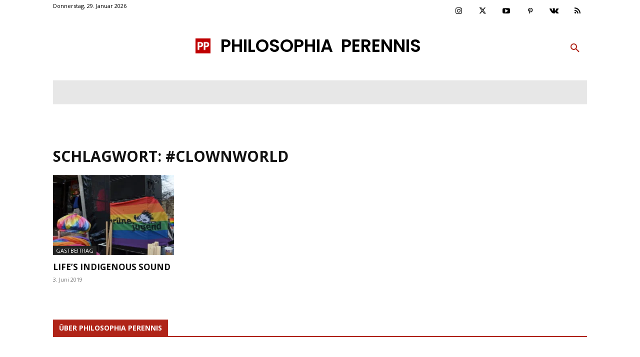

--- FILE ---
content_type: text/html; charset=UTF-8
request_url: https://philosophia-perennis.com/tag/clownworld/
body_size: 58481
content:
<!doctype html >
<!--[if IE 8]><html class="ie8" lang="en"> <![endif]-->
<!--[if IE 9]><html class="ie9" lang="en"> <![endif]-->
<!--[if gt IE 8]><!--><html lang="de"> <!--<![endif]--><head><script data-no-optimize="1">var litespeed_docref=sessionStorage.getItem("litespeed_docref");litespeed_docref&&(Object.defineProperty(document,"referrer",{get:function(){return litespeed_docref}}),sessionStorage.removeItem("litespeed_docref"));</script> <title>#ClownWorld Archive - Philosophia Perennis</title><meta charset="UTF-8" /><meta name="viewport" content="width=device-width, initial-scale=1.0"><link rel="pingback" href="https://philosophia-perennis.com/xmlrpc.php" /><meta name='robots' content='index, follow, max-image-preview:large, max-snippet:-1, max-video-preview:-1' /><style>img:is([sizes="auto" i], [sizes^="auto," i]) { contain-intrinsic-size: 3000px 1500px }</style><link rel="canonical" href="https://philosophia-perennis.com/tag/clownworld/" /><meta property="og:locale" content="de_DE" /><meta property="og:type" content="article" /><meta property="og:title" content="#ClownWorld Archive - Philosophia Perennis" /><meta property="og:url" content="https://philosophia-perennis.com/tag/clownworld/" /><meta property="og:site_name" content="Philosophia Perennis" /><meta name="twitter:card" content="summary_large_image" /> <script type="application/ld+json" class="yoast-schema-graph">{"@context":"https://schema.org","@graph":[{"@type":"CollectionPage","@id":"https://philosophia-perennis.com/tag/clownworld/","url":"https://philosophia-perennis.com/tag/clownworld/","name":"#ClownWorld Archive - Philosophia Perennis","isPartOf":{"@id":"https://philosophia-perennis.com/#website"},"primaryImageOfPage":{"@id":"https://philosophia-perennis.com/tag/clownworld/#primaryimage"},"image":{"@id":"https://philosophia-perennis.com/tag/clownworld/#primaryimage"},"thumbnailUrl":"https://philosophia-perennis.com/wp-content/uploads/2017/09/2014-11-22_kundgebung_vielfalt_statt_einfalt_in_hannover_1058.jpg","breadcrumb":{"@id":"https://philosophia-perennis.com/tag/clownworld/#breadcrumb"},"inLanguage":"de"},{"@type":"ImageObject","inLanguage":"de","@id":"https://philosophia-perennis.com/tag/clownworld/#primaryimage","url":"https://philosophia-perennis.com/wp-content/uploads/2017/09/2014-11-22_kundgebung_vielfalt_statt_einfalt_in_hannover_1058.jpg","contentUrl":"https://philosophia-perennis.com/wp-content/uploads/2017/09/2014-11-22_kundgebung_vielfalt_statt_einfalt_in_hannover_1058.jpg","width":1280,"height":848,"caption":"Kundgebung unter dem Motto \"Vielfalt statt Einfalt\" (c) Bernd Schwabe (Own work) [CC BY-SA 3.0 (http://creativecommons.org/licenses/by-sa/3.0)], via Wikimedia Commons"},{"@type":"BreadcrumbList","@id":"https://philosophia-perennis.com/tag/clownworld/#breadcrumb","itemListElement":[{"@type":"ListItem","position":1,"name":"Startseite","item":"https://philosophia-perennis.com/"},{"@type":"ListItem","position":2,"name":"#ClownWorld"}]},{"@type":"WebSite","@id":"https://philosophia-perennis.com/#website","url":"https://philosophia-perennis.com/","name":"Philosophia Perennis","description":"Ein Blick auf die Welt mit von der philosophia perennis geschärften Augen","potentialAction":[{"@type":"SearchAction","target":{"@type":"EntryPoint","urlTemplate":"https://philosophia-perennis.com/?s={search_term_string}"},"query-input":{"@type":"PropertyValueSpecification","valueRequired":true,"valueName":"search_term_string"}}],"inLanguage":"de"}]}</script> <link rel='dns-prefetch' href='//stats.wp.com' /><link rel='dns-prefetch' href='//v0.wordpress.com' /><link rel="alternate" type="application/rss+xml" title="Philosophia Perennis &raquo; Feed" href="https://philosophia-perennis.com/feed/" /><link rel="alternate" type="application/rss+xml" title="Philosophia Perennis &raquo; Kommentar-Feed" href="https://philosophia-perennis.com/comments/feed/" /><style>[consent-id]:not(.rcb-content-blocker):not([consent-transaction-complete]):not([consent-visual-use-parent^="children:"]):not([consent-confirm]){opacity:0!important;}
.rcb-content-blocker+.rcb-content-blocker-children-fallback~*{display:none!important;}</style><link rel="preload" href="https://philosophia-perennis.com/wp-content/139d6c1a07dac37fa7ad4b0264764f71/dist/973858118.js" as="script" /><link rel="preload" href="https://philosophia-perennis.com/wp-content/139d6c1a07dac37fa7ad4b0264764f71/dist/1330524717.js" as="script" /><link rel="preload" href="https://philosophia-perennis.com/wp-content/plugins/real-cookie-banner-pro/public/lib/animate.css/animate.min.css" as="style" /><link rel="alternate" type="application/rss+xml" title="Philosophia Perennis &raquo; #ClownWorld Schlagwort-Feed" href="https://philosophia-perennis.com/tag/clownworld/feed/" /> <script data-cfasync="false" type="text/javascript" defer src="https://philosophia-perennis.com/wp-content/139d6c1a07dac37fa7ad4b0264764f71/dist/973858118.js" id="real-cookie-banner-pro-vendor-real-cookie-banner-pro-banner-js"></script> <script type="application/json" data-skip-lazy-load="js-extra" data-skip-moving="true" data-no-defer nitro-exclude data-alt-type="application/ld+json" data-dont-merge data-wpmeteor-nooptimize="true" data-cfasync="false" id="ad3fb5909b9a3957537db5554f96068241-js-extra">{"slug":"real-cookie-banner-pro","textDomain":"real-cookie-banner","version":"5.2.12","restUrl":"https:\/\/philosophia-perennis.com\/wp-json\/real-cookie-banner\/v1\/","restNamespace":"real-cookie-banner\/v1","restPathObfuscateOffset":"d644b08d606e840e","restRoot":"https:\/\/philosophia-perennis.com\/wp-json\/","restQuery":{"_v":"5.2.12","_locale":"user"},"restNonce":"3c7b43a15f","restRecreateNonceEndpoint":"https:\/\/philosophia-perennis.com\/wp-admin\/admin-ajax.php?action=rest-nonce","publicUrl":"https:\/\/philosophia-perennis.com\/wp-content\/plugins\/real-cookie-banner-pro\/public\/","chunkFolder":"dist","chunksLanguageFolder":"https:\/\/philosophia-perennis.com\/wp-content\/languages\/mo-cache\/real-cookie-banner-pro\/","chunks":{"chunk-config-tab-blocker.lite.js":["de_DE-83d48f038e1cf6148175589160cda67e","de_DE-e051c4c51a9ece7608a571f9dada4712","de_DE-24de88ac89ca0a1363889bd3fd6e1c50","de_DE-93ec68381a9f458fbce3acbccd434479"],"chunk-config-tab-blocker.pro.js":["de_DE-ddf5ae983675e7b6eec2afc2d53654a2","de_DE-ad0fc0f9f96d053303b1ede45a238984","de_DE-e516a6866b9a31db231ab92dedaa8b29","de_DE-1aac2e7f59d941d7ed1061d1018d2957"],"chunk-config-tab-consent.lite.js":["de_DE-3823d7521a3fc2857511061e0d660408"],"chunk-config-tab-consent.pro.js":["de_DE-9cb9ecf8c1e8ce14036b5f3a5e19f098"],"chunk-config-tab-cookies.lite.js":["de_DE-1a51b37d0ef409906245c7ed80d76040","de_DE-e051c4c51a9ece7608a571f9dada4712","de_DE-24de88ac89ca0a1363889bd3fd6e1c50"],"chunk-config-tab-cookies.pro.js":["de_DE-572ee75deed92e7a74abba4b86604687","de_DE-ad0fc0f9f96d053303b1ede45a238984","de_DE-e516a6866b9a31db231ab92dedaa8b29"],"chunk-config-tab-dashboard.lite.js":["de_DE-f843c51245ecd2b389746275b3da66b6"],"chunk-config-tab-dashboard.pro.js":["de_DE-ae5ae8f925f0409361cfe395645ac077"],"chunk-config-tab-import.lite.js":["de_DE-66df94240f04843e5a208823e466a850"],"chunk-config-tab-import.pro.js":["de_DE-e5fee6b51986d4ff7a051d6f6a7b076a"],"chunk-config-tab-licensing.lite.js":["de_DE-e01f803e4093b19d6787901b9591b5a6"],"chunk-config-tab-licensing.pro.js":["de_DE-4918ea9704f47c2055904e4104d4ffba"],"chunk-config-tab-scanner.lite.js":["de_DE-b10b39f1099ef599835c729334e38429"],"chunk-config-tab-scanner.pro.js":["de_DE-752a1502ab4f0bebfa2ad50c68ef571f"],"chunk-config-tab-settings.lite.js":["de_DE-37978e0b06b4eb18b16164a2d9c93a2c"],"chunk-config-tab-settings.pro.js":["de_DE-e59d3dcc762e276255c8989fbd1f80e3"],"chunk-config-tab-tcf.lite.js":["de_DE-4f658bdbf0aa370053460bc9e3cd1f69","de_DE-e051c4c51a9ece7608a571f9dada4712","de_DE-93ec68381a9f458fbce3acbccd434479"],"chunk-config-tab-tcf.pro.js":["de_DE-e1e83d5b8a28f1f91f63b9de2a8b181a","de_DE-ad0fc0f9f96d053303b1ede45a238984","de_DE-1aac2e7f59d941d7ed1061d1018d2957"]},"others":{"customizeValuesBanner":"{\"layout\":{\"type\":\"dialog\",\"maxHeightEnabled\":false,\"maxHeight\":740,\"dialogMaxWidth\":530,\"dialogPosition\":\"middleCenter\",\"dialogMargin\":[0,0,0,0],\"bannerPosition\":\"bottom\",\"bannerMaxWidth\":1024,\"dialogBorderRadius\":3,\"borderRadius\":5,\"animationIn\":\"slideInUp\",\"animationInDuration\":500,\"animationInOnlyMobile\":true,\"animationOut\":\"none\",\"animationOutDuration\":500,\"animationOutOnlyMobile\":true,\"overlay\":true,\"overlayBg\":\"#000000\",\"overlayBgAlpha\":38,\"overlayBlur\":2},\"decision\":{\"acceptAll\":\"button\",\"acceptEssentials\":\"button\",\"showCloseIcon\":true,\"acceptIndividual\":\"link\",\"buttonOrder\":\"all,essential,save,individual\",\"showGroups\":false,\"groupsFirstView\":true,\"saveButton\":\"always\"},\"design\":{\"bg\":\"#ffffff\",\"textAlign\":\"center\",\"linkTextDecoration\":\"underline\",\"borderWidth\":0,\"borderColor\":\"#ffffff\",\"fontSize\":13,\"fontColor\":\"#2b2b2b\",\"fontInheritFamily\":true,\"fontFamily\":\"Arial, Helvetica, sans-serif\",\"fontWeight\":\"normal\",\"boxShadowEnabled\":true,\"boxShadowOffsetX\":0,\"boxShadowOffsetY\":5,\"boxShadowBlurRadius\":13,\"boxShadowSpreadRadius\":0,\"boxShadowColor\":\"#000000\",\"boxShadowColorAlpha\":20},\"headerDesign\":{\"inheritBg\":true,\"bg\":\"#f4f4f4\",\"inheritTextAlign\":true,\"textAlign\":\"center\",\"padding\":[17,20,15,20],\"logo\":\"https:\\\/\\\/philosophia-perennis.com\\\/wp-content\\\/uploads\\\/2018\\\/03\\\/cropped-karminrot-4.jpg\",\"logoRetina\":\"\",\"logoMaxHeight\":40,\"logoPosition\":\"left\",\"logoMargin\":[5,15,5,15],\"fontSize\":20,\"fontColor\":\"#2b2b2b\",\"fontInheritFamily\":true,\"fontFamily\":\"Arial, Helvetica, sans-serif\",\"fontWeight\":\"normal\",\"borderWidth\":1,\"borderColor\":\"#efefef\",\"logoFitDim\":[40,40]},\"bodyDesign\":{\"padding\":[15,20,5,20],\"descriptionInheritFontSize\":true,\"descriptionFontSize\":13,\"dottedGroupsInheritFontSize\":true,\"dottedGroupsFontSize\":13,\"dottedGroupsBulletColor\":\"#15779b\",\"teachingsInheritTextAlign\":true,\"teachingsTextAlign\":\"center\",\"teachingsSeparatorActive\":true,\"teachingsSeparatorWidth\":50,\"teachingsSeparatorHeight\":1,\"teachingsSeparatorColor\":\"#b02418\",\"teachingsInheritFontSize\":false,\"teachingsFontSize\":12,\"teachingsInheritFontColor\":false,\"teachingsFontColor\":\"#7c7c7c\",\"accordionMargin\":[10,0,5,0],\"accordionPadding\":[5,10,5,10],\"accordionArrowType\":\"outlined\",\"accordionArrowColor\":\"#15779b\",\"accordionBg\":\"#ffffff\",\"accordionActiveBg\":\"#f9f9f9\",\"accordionHoverBg\":\"#efefef\",\"accordionBorderWidth\":1,\"accordionBorderColor\":\"#efefef\",\"accordionTitleFontSize\":12,\"accordionTitleFontColor\":\"#2b2b2b\",\"accordionTitleFontWeight\":\"normal\",\"accordionDescriptionMargin\":[5,0,0,0],\"accordionDescriptionFontSize\":12,\"accordionDescriptionFontColor\":\"#828282\",\"accordionDescriptionFontWeight\":\"normal\",\"acceptAllOneRowLayout\":false,\"acceptAllPadding\":[10,10,10,10],\"acceptAllBg\":\"#b02418\",\"acceptAllTextAlign\":\"center\",\"acceptAllFontSize\":18,\"acceptAllFontColor\":\"#ffffff\",\"acceptAllFontWeight\":\"normal\",\"acceptAllBorderWidth\":0,\"acceptAllBorderColor\":\"#000000\",\"acceptAllHoverBg\":\"#000000\",\"acceptAllHoverFontColor\":\"#ffffff\",\"acceptAllHoverBorderColor\":\"#000000\",\"acceptEssentialsUseAcceptAll\":true,\"acceptEssentialsButtonType\":\"\",\"acceptEssentialsPadding\":[10,10,10,10],\"acceptEssentialsBg\":\"#efefef\",\"acceptEssentialsTextAlign\":\"center\",\"acceptEssentialsFontSize\":18,\"acceptEssentialsFontColor\":\"#0a0a0a\",\"acceptEssentialsFontWeight\":\"normal\",\"acceptEssentialsBorderWidth\":0,\"acceptEssentialsBorderColor\":\"#000000\",\"acceptEssentialsHoverBg\":\"#e8e8e8\",\"acceptEssentialsHoverFontColor\":\"#000000\",\"acceptEssentialsHoverBorderColor\":\"#000000\",\"acceptIndividualPadding\":[5,5,5,5],\"acceptIndividualBg\":\"#ffffff\",\"acceptIndividualTextAlign\":\"center\",\"acceptIndividualFontSize\":15,\"acceptIndividualFontColor\":\"#b02418\",\"acceptIndividualFontWeight\":\"normal\",\"acceptIndividualBorderWidth\":0,\"acceptIndividualBorderColor\":\"#000000\",\"acceptIndividualHoverBg\":\"#ffffff\",\"acceptIndividualHoverFontColor\":\"#000000\",\"acceptIndividualHoverBorderColor\":\"#000000\"},\"footerDesign\":{\"poweredByLink\":false,\"inheritBg\":false,\"bg\":\"#fcfcfc\",\"inheritTextAlign\":true,\"textAlign\":\"center\",\"padding\":[10,20,15,20],\"fontSize\":14,\"fontColor\":\"#7c7c7c\",\"fontInheritFamily\":true,\"fontFamily\":\"Arial, Helvetica, sans-serif\",\"fontWeight\":\"normal\",\"hoverFontColor\":\"#2b2b2b\",\"borderWidth\":1,\"borderColor\":\"#efefef\",\"languageSwitcher\":\"flags\"},\"texts\":{\"headline\":\"Privatsph\\u00e4re-Einstellungen\",\"description\":\"Wir verwenden Cookies und \\u00e4hnliche Technologien auf unserer Website und verarbeiten personenbezogene Daten von dir (z.B. IP-Adresse), um z.B. Inhalte und Anzeigen zu personalisieren, Medien von Drittanbietern einzubinden oder Zugriffe auf unsere Website zu analysieren. Die Datenverarbeitung kann auch erst in Folge gesetzter Cookies stattfinden. Wir teilen diese Daten mit Dritten, die wir in den Privatsph\\u00e4re-Einstellungen benennen.<br \\\/><br \\\/>Die Datenverarbeitung kann mit deiner Einwilligung oder auf Basis eines berechtigten Interesses erfolgen, dem du in den Privatsph\\u00e4re-Einstellungen widersprechen kannst. Du hast das Recht, nicht einzuwilligen und deine Einwilligung zu einem sp\\u00e4teren Zeitpunkt zu \\u00e4ndern oder zu widerrufen. Weitere Informationen zur Verwendung deiner Daten findest du in unserer {{privacyPolicy}}Datenschutzerkl\\u00e4rung{{\\\/privacyPolicy}}.\",\"acceptAll\":\"Alle akzeptieren\",\"acceptEssentials\":\"Weiter ohne Einwilligung\",\"acceptIndividual\":\"Privatsph\\u00e4re-Einstellungen individuell festlegen\",\"poweredBy\":\"4\",\"dataProcessingInUnsafeCountries\":\"Einige Dienste verarbeiten personenbezogene Daten in unsicheren Drittl\\u00e4ndern. Indem du in die Nutzung dieser Services einwilligst, erkl\\u00e4rst du dich auch mit der Verarbeitung deiner Daten in diesen unsicheren Drittl\\u00e4ndern gem\\u00e4\\u00df {{legalBasis}} einverstanden. Dies birgt das Risiko, dass deine Daten von Beh\\u00f6rden zu Kontroll- und \\u00dcberwachungszwecken verarbeitet werden, m\\u00f6glicherweise ohne die M\\u00f6glichkeit eines Rechtsbehelfs.\",\"ageNoticeBanner\":\"Du bist unter {{minAge}} Jahre alt? Dann kannst du nicht in optionale Services einwilligen. Du kannst deine Eltern oder Erziehungsberechtigten bitten, mit dir in diese Services einzuwilligen.\",\"ageNoticeBlocker\":\"Du bist unter {{minAge}} Jahre alt? Leider darfst du diesem Service nicht selbst zustimmen, um diese Inhalte zu sehen. Bitte deine Eltern oder Erziehungsberechtigten, dem Service mit dir zuzustimmen!\",\"listServicesNotice\":\"Wenn du alle Services akzeptierst, erlaubst du, dass {{services}} geladen werden. Diese sind nach ihrem Zweck in Gruppen {{serviceGroups}} unterteilt (Zugeh\\u00f6rigkeit durch hochgestellte Zahlen gekennzeichnet).\",\"listServicesLegitimateInterestNotice\":\"Au\\u00dferdem werden die {{services}} auf der Grundlage eines berechtigten Interesses geladen.\",\"tcfStacksCustomName\":\"Services mit verschiedenen Zwecken au\\u00dferhalb des TCF-Standards\",\"tcfStacksCustomDescription\":\"Services, die Einwilligungen nicht \\u00fcber den TCF-Standard, sondern \\u00fcber andere Technologien teilen. Diese werden nach ihrem Zweck in mehrere Gruppen unterteilt. Einige davon werden aufgrund eines berechtigten Interesses genutzt (z.B. Gefahrenabwehr), andere werden nur mit deiner Einwilligung genutzt. Details zu den einzelnen Gruppen und Zwecken der Services findest du in den individuellen Privatsph\\u00e4re-Einstellungen.\",\"consentForwardingExternalHosts\":\"Deine Einwilligung gilt auch auf {{websites}}.\",\"blockerHeadline\":\"{{name}} aufgrund von Privatsph\\u00e4re-Einstellungen blockiert\",\"blockerLinkShowMissing\":\"Zeige alle Services, denen du noch zustimmen musst\",\"blockerLoadButton\":\"Erforderliche Services akzeptieren und Inhalte laden\",\"blockerAcceptInfo\":\"Wenn du die blockierten Inhalte l\\u00e4dst, werden deine Datenschutzeinstellungen angepasst. Inhalte aus diesem Service werden in Zukunft nicht mehr blockiert. Du hast das Recht, deine Entscheidung jederzeit zu widerrufen oder zu \\u00e4ndern.\",\"stickyHistory\":\"Historie der Privatsph\\u00e4re-Einstellungen\",\"stickyRevoke\":\"Einwilligungen widerrufen\",\"stickyRevokeSuccessMessage\":\"Du hast die Einwilligung f\\u00fcr Services mit dessen Cookies und Verarbeitung personenbezogener Daten erfolgreich widerrufen. Die Seite wird jetzt neu geladen!\",\"stickyChange\":\"Privatsph\\u00e4re-Einstellungen \\u00e4ndern\"},\"individualLayout\":{\"inheritDialogMaxWidth\":false,\"dialogMaxWidth\":970,\"inheritBannerMaxWidth\":true,\"bannerMaxWidth\":1980,\"descriptionTextAlign\":\"left\"},\"group\":{\"checkboxBg\":\"#f0f0f0\",\"checkboxBorderWidth\":1,\"checkboxBorderColor\":\"#d2d2d2\",\"checkboxActiveColor\":\"#ffffff\",\"checkboxActiveBg\":\"#15779b\",\"checkboxActiveBorderColor\":\"#11607d\",\"groupInheritBg\":true,\"groupBg\":\"#f4f4f4\",\"groupPadding\":[15,15,15,15],\"groupSpacing\":10,\"groupBorderRadius\":5,\"groupBorderWidth\":1,\"groupBorderColor\":\"#f4f4f4\",\"headlineFontSize\":16,\"headlineFontWeight\":\"normal\",\"headlineFontColor\":\"#2b2b2b\",\"descriptionFontSize\":14,\"descriptionFontColor\":\"#7c7c7c\",\"linkColor\":\"#7c7c7c\",\"linkHoverColor\":\"#2b2b2b\",\"detailsHideLessRelevant\":true},\"saveButton\":{\"useAcceptAll\":true,\"type\":\"button\",\"padding\":[10,10,10,10],\"bg\":\"#efefef\",\"textAlign\":\"center\",\"fontSize\":18,\"fontColor\":\"#0a0a0a\",\"fontWeight\":\"normal\",\"borderWidth\":0,\"borderColor\":\"#000000\",\"hoverBg\":\"#e8e8e8\",\"hoverFontColor\":\"#000000\",\"hoverBorderColor\":\"#000000\"},\"individualTexts\":{\"headline\":\"Individuelle Privatsph\\u00e4re-Einstellungen\",\"description\":\"Wir verwenden Cookies und \\u00e4hnliche Technologien auf unserer Website und verarbeiten personenbezogene Daten von dir (z.B. IP-Adresse), um z.B. Inhalte und Anzeigen zu personalisieren, Medien von Drittanbietern einzubinden oder Zugriffe auf unsere Website zu analysieren. Die Datenverarbeitung kann auch erst in Folge gesetzter Cookies stattfinden. Wir teilen diese Daten mit Dritten, die wir in den Privatsph\\u00e4re-Einstellungen benennen.<br \\\/><br \\\/>Die Datenverarbeitung kann mit deiner Einwilligung oder auf Basis eines berechtigten Interesses erfolgen, dem du in den Privatsph\\u00e4re-Einstellungen widersprechen kannst. Du hast das Recht, nicht einzuwilligen und deine Einwilligung zu einem sp\\u00e4teren Zeitpunkt zu \\u00e4ndern oder zu widerrufen. Weitere Informationen zur Verwendung deiner Daten findest du in unserer {{privacyPolicy}}Datenschutzerkl\\u00e4rung{{\\\/privacyPolicy}}.<br \\\/><br \\\/>Im Folgenden findest du eine \\u00dcbersicht \\u00fcber alle Services, die von dieser Website genutzt werden. Du kannst dir detaillierte Informationen zu jedem Service ansehen und ihm einzeln zustimmen oder von deinem Widerspruchsrecht Gebrauch machen.\",\"save\":\"Individuelle Auswahlen speichern\",\"showMore\":\"Service-Informationen anzeigen\",\"hideMore\":\"Service-Informationen ausblenden\",\"postamble\":\"\"},\"mobile\":{\"enabled\":true,\"maxHeight\":400,\"hideHeader\":false,\"alignment\":\"bottom\",\"scalePercent\":90,\"scalePercentVertical\":-50},\"sticky\":{\"enabled\":false,\"animationsEnabled\":true,\"alignment\":\"left\",\"bubbleBorderRadius\":50,\"icon\":\"fingerprint\",\"iconCustom\":\"\",\"iconCustomRetina\":\"\",\"iconSize\":30,\"iconColor\":\"#ffffff\",\"bubbleMargin\":[10,20,20,20],\"bubblePadding\":15,\"bubbleBg\":\"#15779b\",\"bubbleBorderWidth\":0,\"bubbleBorderColor\":\"#10556f\",\"boxShadowEnabled\":true,\"boxShadowOffsetX\":0,\"boxShadowOffsetY\":2,\"boxShadowBlurRadius\":5,\"boxShadowSpreadRadius\":1,\"boxShadowColor\":\"#105b77\",\"boxShadowColorAlpha\":40,\"bubbleHoverBg\":\"#ffffff\",\"bubbleHoverBorderColor\":\"#000000\",\"hoverIconColor\":\"#000000\",\"hoverIconCustom\":\"\",\"hoverIconCustomRetina\":\"\",\"menuFontSize\":16,\"menuBorderRadius\":5,\"menuItemSpacing\":10,\"menuItemPadding\":[5,10,5,10]},\"customCss\":{\"css\":\"\",\"antiAdBlocker\":\"y\"}}","isPro":true,"showProHints":false,"proUrl":"https:\/\/devowl.io\/de\/go\/real-cookie-banner?source=rcb-lite","showLiteNotice":false,"frontend":{"groups":"[{\"id\":12550,\"name\":\"Essenziell\",\"slug\":\"essenziell\",\"description\":\"Essenzielle Services sind f\\u00fcr die grundlegende Funktionalit\\u00e4t der Website erforderlich. Sie enthalten nur technisch notwendige Services. Diesen Services kann nicht widersprochen werden.\",\"isEssential\":true,\"isDefault\":true,\"items\":[{\"id\":130528,\"name\":\"Real Cookie Banner\",\"purpose\":\"Real Cookie Banner bittet Website-Besucher um die Einwilligung zum Setzen von Cookies und zur Verarbeitung personenbezogener Daten. Dazu wird jedem Website-Besucher eine UUID (pseudonyme Identifikation des Nutzers) zugewiesen, die bis zum Ablauf des Cookies zur Speicherung der Einwilligung g\\u00fcltig ist. Cookies werden dazu verwendet, um zu testen, ob Cookies gesetzt werden k\\u00f6nnen, um Referenz auf die dokumentierte Einwilligung zu speichern, um zu speichern, in welche Services aus welchen Service-Gruppen der Besucher eingewilligt hat, und, falls Einwilligung nach dem Transparency & Consent Framework (TCF) eingeholt werden, um die Einwilligungen in TCF Partner, Zwecke, besondere Zwecke, Funktionen und besondere Funktionen zu speichern. Im Rahmen der Darlegungspflicht nach DSGVO wird die erhobene Einwilligung vollumf\\u00e4nglich dokumentiert. Dazu z\\u00e4hlt neben den Services und Service-Gruppen, in welche der Besucher eingewilligt hat, und falls Einwilligung nach dem TCF Standard eingeholt werden, in welche TCF Partner, Zwecke und Funktionen der Besucher eingewilligt hat, alle Einstellungen des Cookie Banners zum Zeitpunkt der Einwilligung als auch die technischen Umst\\u00e4nde (z.B. Gr\\u00f6\\u00dfe des Sichtbereichs bei der Einwilligung) und die Nutzerinteraktionen (z.B. Klick auf Buttons), die zur Einwilligung gef\\u00fchrt haben. Die Einwilligung wird pro Sprache einmal erhoben.\",\"providerContact\":{\"phone\":\"\",\"email\":\"\",\"link\":\"\"},\"isProviderCurrentWebsite\":true,\"provider\":\"Philosophia Perennis\",\"uniqueName\":\"real-cookie-banner\",\"isEmbeddingOnlyExternalResources\":false,\"legalBasis\":\"legal-requirement\",\"dataProcessingInCountries\":[],\"dataProcessingInCountriesSpecialTreatments\":[],\"technicalDefinitions\":[{\"type\":\"http\",\"name\":\"real_cookie_banner*\",\"host\":\".philosophia-perennis.com\",\"duration\":365,\"durationUnit\":\"d\",\"isSessionDuration\":false,\"purpose\":\"\"},{\"type\":\"http\",\"name\":\"real_cookie_banner*-tcf\",\"host\":\".philosophia-perennis.com\",\"duration\":365,\"durationUnit\":\"d\",\"isSessionDuration\":false,\"purpose\":\"\"},{\"type\":\"http\",\"name\":\"real_cookie_banner-test\",\"host\":\".philosophia-perennis.com\",\"duration\":365,\"durationUnit\":\"d\",\"isSessionDuration\":false,\"purpose\":\"\"}],\"codeDynamics\":[],\"providerPrivacyPolicyUrl\":\"https:\\\/\\\/philosophia-perennis.com\\\/datenschutzerklaerung\\\/\",\"providerLegalNoticeUrl\":\"\",\"tagManagerOptInEventName\":\"\",\"tagManagerOptOutEventName\":\"\",\"googleConsentModeConsentTypes\":[],\"executePriority\":10,\"codeOptIn\":\"\",\"executeCodeOptInWhenNoTagManagerConsentIsGiven\":false,\"codeOptOut\":\"\",\"executeCodeOptOutWhenNoTagManagerConsentIsGiven\":false,\"deleteTechnicalDefinitionsAfterOptOut\":false,\"codeOnPageLoad\":\"\",\"presetId\":\"real-cookie-banner\"}]},{\"id\":12551,\"name\":\"Funktional\",\"slug\":\"funktional\",\"description\":\"Funktionale Services sind notwendig, um \\u00fcber die wesentliche Funktionalit\\u00e4t der Website hinausgehende Features wie h\\u00fcbschere Schriftarten, Videowiedergabe oder interaktive Web 2.0-Features bereitzustellen. Inhalte von z.B. Video- und Social Media-Plattformen sind standardm\\u00e4\\u00dfig gesperrt und k\\u00f6nnen zugestimmt werden. Wenn dem Service zugestimmt wird, werden diese Inhalte automatisch ohne weitere manuelle Einwilligung geladen.\",\"isEssential\":false,\"isDefault\":true,\"items\":[{\"id\":131015,\"name\":\"Flickr (Images)\",\"purpose\":\"Flickr ist ein Bildhosting-Dienst und du kannst die auf der Plattform freigegebenen Bilder ansehen. Auf dem Client-Ger\\u00e4t des Nutzers werden keine Cookies im technischen Sinne gesetzt, aber es werden technische und pers\\u00f6nliche Daten wie z.B. die IP-Adresse vom Client an den Server des Diensteanbieters \\u00fcbertragen, um die Nutzung des Dienstes zu erm\\u00f6glichen.\",\"providerContact\":{\"phone\":\"\",\"email\":\"\",\"link\":\"\"},\"isProviderCurrentWebsite\":false,\"provider\":\"Flickr Inc.\",\"uniqueName\":\"flickr\",\"isEmbeddingOnlyExternalResources\":true,\"legalBasis\":\"consent\",\"dataProcessingInCountries\":[\"US\"],\"dataProcessingInCountriesSpecialTreatments\":[],\"technicalDefinitions\":[{\"type\":\"http\",\"name\":\"\",\"host\":\"\",\"duration\":0,\"durationUnit\":\"y\",\"isSessionDuration\":false,\"purpose\":\"\"}],\"codeDynamics\":[],\"providerPrivacyPolicyUrl\":\"https:\\\/\\\/www.flickr.com\\\/help\\\/privacy\",\"providerLegalNoticeUrl\":\"\",\"tagManagerOptInEventName\":\"\",\"tagManagerOptOutEventName\":\"\",\"googleConsentModeConsentTypes\":[],\"executePriority\":10,\"codeOptIn\":\"\",\"executeCodeOptInWhenNoTagManagerConsentIsGiven\":false,\"codeOptOut\":\"\",\"executeCodeOptOutWhenNoTagManagerConsentIsGiven\":false,\"deleteTechnicalDefinitionsAfterOptOut\":false,\"codeOnPageLoad\":\"\",\"presetId\":\"flickr\"},{\"id\":131011,\"name\":\"Facebook (embedded post)\",\"purpose\":\"Facebook erm\\u00f6glicht es auf facebook.com gepostete Inhalte direkt in Websites einzubetten. Die Cookies werden verwendet, um besuchte Websites und detaillierte Statistiken \\u00fcber das Nutzerverhalten zu sammeln. Diese Daten k\\u00f6nnen mit den Daten der auf facebook.com registrierten Benutzer verkn\\u00fcpft werden.\",\"providerContact\":{\"phone\":\"\",\"email\":\"\",\"link\":\"\"},\"isProviderCurrentWebsite\":false,\"provider\":\"Meta Platforms Ireland Limited\",\"uniqueName\":\"facebook-post\",\"isEmbeddingOnlyExternalResources\":false,\"legalBasis\":\"consent\",\"dataProcessingInCountries\":[\"US\"],\"dataProcessingInCountriesSpecialTreatments\":[],\"technicalDefinitions\":[{\"type\":\"http\",\"name\":\"presence\",\"host\":\".facebook.com\",\"duration\":0,\"durationUnit\":\"y\",\"isSessionDuration\":true,\"purpose\":\"\"},{\"type\":\"http\",\"name\":\"wd\",\"host\":\".facebook.com\",\"duration\":7,\"durationUnit\":\"d\",\"isSessionDuration\":false,\"purpose\":\"\"},{\"type\":\"http\",\"name\":\"spin\",\"host\":\".facebook.com\",\"duration\":1,\"durationUnit\":\"d\",\"isSessionDuration\":false,\"purpose\":\"\"},{\"type\":\"http\",\"name\":\"fr\",\"host\":\".facebook.com\",\"duration\":3,\"durationUnit\":\"mo\",\"isSessionDuration\":false,\"purpose\":\"\"},{\"type\":\"http\",\"name\":\"xs\",\"host\":\".facebook.com\",\"duration\":1,\"durationUnit\":\"y\",\"isSessionDuration\":false,\"purpose\":\"\"},{\"type\":\"http\",\"name\":\"sb\",\"host\":\".facebook.com\",\"duration\":2,\"durationUnit\":\"y\",\"isSessionDuration\":false,\"purpose\":\"\"},{\"type\":\"http\",\"name\":\"dpr\",\"host\":\".facebook.com\",\"duration\":7,\"durationUnit\":\"d\",\"isSessionDuration\":false,\"purpose\":\"\"},{\"type\":\"http\",\"name\":\"datr\",\"host\":\".facebook.com\",\"duration\":2,\"durationUnit\":\"y\",\"isSessionDuration\":false,\"purpose\":\"\"},{\"type\":\"http\",\"name\":\"c_user\",\"host\":\".facebook.com\",\"duration\":1,\"durationUnit\":\"y\",\"isSessionDuration\":false,\"purpose\":\"\"},{\"type\":\"http\",\"name\":\"locale\",\"host\":\".facebook.com\",\"duration\":7,\"durationUnit\":\"d\",\"isSessionDuration\":false,\"purpose\":\"\"},{\"type\":\"session\",\"name\":\"TabId\",\"host\":\"www.facebook.com\",\"duration\":0,\"durationUnit\":\"y\",\"isSessionDuration\":false,\"purpose\":\"\"},{\"type\":\"local\",\"name\":\"Session\",\"host\":\"www.facebook.com\",\"duration\":0,\"durationUnit\":\"y\",\"isSessionDuration\":false,\"purpose\":\"\"},{\"type\":\"local\",\"name\":\"hb_timestamp\",\"host\":\"www.facebook.com\",\"duration\":0,\"durationUnit\":\"y\",\"isSessionDuration\":false,\"purpose\":\"\"},{\"type\":\"local\",\"name\":\"_video_bandwidthEstimate\",\"host\":\"www.facebook.com\",\"duration\":0,\"durationUnit\":\"y\",\"isSessionDuration\":false,\"purpose\":\"\"},{\"type\":\"local\",\"name\":\"CacheStorageVersion\",\"host\":\"www.facebook.com\",\"duration\":0,\"durationUnit\":\"y\",\"isSessionDuration\":false,\"purpose\":\"\"},{\"type\":\"local\",\"name\":\"RTC_CALL_SUMMARY_summary\",\"host\":\"www.facebook.com\",\"duration\":0,\"durationUnit\":\"y\",\"isSessionDuration\":false,\"purpose\":\"\"},{\"type\":\"local\",\"name\":\"marketplaceLoggingBookmarkLogTimestamp\",\"host\":\"www.facebook.com\",\"duration\":0,\"durationUnit\":\"y\",\"isSessionDuration\":false,\"purpose\":\"\"},{\"type\":\"local\",\"name\":\"signal_flush_timestamp\",\"host\":\"www.facebook.com\",\"duration\":0,\"durationUnit\":\"y\",\"isSessionDuration\":false,\"purpose\":\"\"},{\"type\":\"session\",\"name\":\"act\",\"host\":\"www.facebook.com\",\"duration\":0,\"durationUnit\":\"y\",\"isSessionDuration\":false,\"purpose\":\"\"},{\"type\":\"local\",\"name\":\"_cs_marauder_last_session_id\",\"host\":\"www.facebook.com\",\"duration\":0,\"durationUnit\":\"y\",\"isSessionDuration\":false,\"purpose\":\"\"},{\"type\":\"local\",\"name\":\"_cs_marauder_last_event_time\",\"host\":\"www.facebook.com\",\"duration\":0,\"durationUnit\":\"y\",\"isSessionDuration\":false,\"purpose\":\"\"},{\"type\":\"local\",\"name\":\"JewelBase:count-updated\",\"host\":\"www.facebook.com\",\"duration\":0,\"durationUnit\":\"y\",\"isSessionDuration\":false,\"purpose\":\"\"},{\"type\":\"local\",\"name\":\"channel_sub:*\",\"host\":\"www.facebook.com\",\"duration\":0,\"durationUnit\":\"y\",\"isSessionDuration\":false,\"purpose\":\"\"},{\"type\":\"local\",\"name\":\"ps:\",\"host\":\"www.facebook.com\",\"duration\":0,\"durationUnit\":\"y\",\"isSessionDuration\":false,\"purpose\":\"\"},{\"type\":\"local\",\"name\":\"_oz_bandwidthAndTTFBSamples\",\"host\":\"www.facebook.com\",\"duration\":0,\"durationUnit\":\"y\",\"isSessionDuration\":false,\"purpose\":\"\"},{\"type\":\"local\",\"name\":\"_oz_bandwidthEstimate\",\"host\":\"www.facebook.com\",\"duration\":0,\"durationUnit\":\"y\",\"isSessionDuration\":false,\"purpose\":\"\"},{\"type\":\"local\",\"name\":\"banzai:last_storage_flush\",\"host\":\"www.facebook.com\",\"duration\":0,\"durationUnit\":\"y\",\"isSessionDuration\":false,\"purpose\":\"\"}],\"codeDynamics\":[],\"providerPrivacyPolicyUrl\":\"https:\\\/\\\/www.facebook.com\\\/about\\\/privacy\",\"providerLegalNoticeUrl\":\"\",\"tagManagerOptInEventName\":\"\",\"tagManagerOptOutEventName\":\"\",\"googleConsentModeConsentTypes\":[],\"executePriority\":10,\"codeOptIn\":\"base64-encoded:[base64]\",\"executeCodeOptInWhenNoTagManagerConsentIsGiven\":false,\"codeOptOut\":\"\",\"executeCodeOptOutWhenNoTagManagerConsentIsGiven\":false,\"deleteTechnicalDefinitionsAfterOptOut\":false,\"codeOnPageLoad\":\"\",\"presetId\":\"facebook-post\"},{\"id\":131009,\"name\":\"Dailymotion\",\"purpose\":\"Dailymotion erm\\u00f6glicht das Einbetten von Inhalten, die auf dailymotion.com ver\\u00f6ffentlicht werden, direkt in Websites. Die Cookies werden verwendet, um besuchte Webseiten und detaillierte Statistiken \\u00fcber das Nutzerverhalten zu sammeln. Diese Daten k\\u00f6nnen mit den Daten der auf dailymotion.com registrierten Nutzer verkn\\u00fcpft werden. Dar\\u00fcber hinaus kann personalisierte und nicht personalisierte Werbung vor, in oder nach dem eigentlichen Inhalt abgespielt werden.\",\"providerContact\":{\"phone\":\"\",\"email\":\"\",\"link\":\"\"},\"isProviderCurrentWebsite\":false,\"provider\":\"Dailymotion SA\",\"uniqueName\":\"dailymotion\",\"isEmbeddingOnlyExternalResources\":false,\"legalBasis\":\"consent\",\"dataProcessingInCountries\":[\"US\"],\"dataProcessingInCountriesSpecialTreatments\":[],\"technicalDefinitions\":[{\"type\":\"http\",\"name\":\"client_token\",\"host\":\"www.dailymotion.com\",\"duration\":8,\"durationUnit\":\"h\",\"isSessionDuration\":false,\"purpose\":\"\"},{\"type\":\"http\",\"name\":\"v1st\",\"host\":\".dailymotion.com\",\"duration\":13,\"durationUnit\":\"mo\",\"isSessionDuration\":false,\"purpose\":\"\"},{\"type\":\"http\",\"name\":\"UID\",\"host\":\".scorecardresearch.com\",\"duration\":2,\"durationUnit\":\"y\",\"isSessionDuration\":false,\"purpose\":\"\"},{\"type\":\"http\",\"name\":\"usprivacy\",\"host\":\".dailymotion.com\",\"duration\":13,\"durationUnit\":\"mo\",\"isSessionDuration\":false,\"purpose\":\"\"},{\"type\":\"http\",\"name\":\"dmvk\",\"host\":\".dailymotion.com\",\"duration\":0,\"durationUnit\":\"y\",\"isSessionDuration\":true,\"purpose\":\"\"},{\"type\":\"http\",\"name\":\"ts\",\"host\":\".dailymotion.com\",\"duration\":13,\"durationUnit\":\"mo\",\"isSessionDuration\":false,\"purpose\":\"\"},{\"type\":\"local\",\"name\":\"stlast\",\"host\":\"www.dailymotion.com\",\"duration\":0,\"durationUnit\":\"y\",\"isSessionDuration\":false,\"purpose\":\"\"},{\"type\":\"local\",\"name\":\"dmp_currenttime\",\"host\":\"www.dailymotion.com\",\"duration\":0,\"durationUnit\":\"y\",\"isSessionDuration\":false,\"purpose\":\"\"},{\"type\":\"local\",\"name\":\"STORE_VISIT\",\"host\":\"www.dailymotion.com\",\"duration\":0,\"durationUnit\":\"y\",\"isSessionDuration\":false,\"purpose\":\"\"},{\"type\":\"local\",\"name\":\"inlined_view_id\",\"host\":\"www.dailymotion.com\",\"duration\":0,\"durationUnit\":\"y\",\"isSessionDuration\":false,\"purpose\":\"\"},{\"type\":\"http\",\"name\":\"damd\",\"host\":\".dailymotion.com\",\"duration\":1,\"durationUnit\":\"y\",\"isSessionDuration\":false,\"purpose\":\"\"},{\"type\":\"http\",\"name\":\"dm-euconsent-v2\",\"host\":\".dailymotion.com\",\"duration\":8,\"durationUnit\":\"mo\",\"isSessionDuration\":false,\"purpose\":\"\"}],\"codeDynamics\":[],\"providerPrivacyPolicyUrl\":\"https:\\\/\\\/www.dailymotion.com\\\/legal\\\/privacy\",\"providerLegalNoticeUrl\":\"\",\"tagManagerOptInEventName\":\"\",\"tagManagerOptOutEventName\":\"\",\"googleConsentModeConsentTypes\":[],\"executePriority\":10,\"codeOptIn\":\"\",\"executeCodeOptInWhenNoTagManagerConsentIsGiven\":false,\"codeOptOut\":\"\",\"executeCodeOptOutWhenNoTagManagerConsentIsGiven\":false,\"deleteTechnicalDefinitionsAfterOptOut\":false,\"codeOnPageLoad\":\"\",\"presetId\":\"dailymotion\"},{\"id\":131005,\"name\":\"SoundCloud\",\"purpose\":\"SoundCloud erlaubt es auf soundcloud.com ver\\u00f6ffentlichte Inhalte direkt in Websites einzubetten. Die Cookies werden verwendet, um besuchte Webseiten und detaillierte Statistiken \\u00fcber das Nutzerverhalten zu sammeln. Diese Daten k\\u00f6nnen mit den Daten der auf soundcloud.com angemeldeten Nutzer verkn\\u00fcpft werden.\",\"providerContact\":{\"phone\":\"\",\"email\":\"\",\"link\":\"\"},\"isProviderCurrentWebsite\":false,\"provider\":\"SoundCloud Limited and SoundCloud Inc.\",\"uniqueName\":\"soundcloud\",\"isEmbeddingOnlyExternalResources\":false,\"legalBasis\":\"consent\",\"dataProcessingInCountries\":[\"US\"],\"dataProcessingInCountriesSpecialTreatments\":[],\"technicalDefinitions\":[{\"type\":\"local\",\"name\":\"WIDGET::local::assignments\",\"host\":\"w.soundcloud.com\",\"duration\":0,\"durationUnit\":\"y\",\"isSessionDuration\":false,\"purpose\":\"\"},{\"type\":\"local\",\"name\":\"WIDGET::local::broadcast\",\"host\":\"w.soundcloud.com\",\"duration\":0,\"durationUnit\":\"y\",\"isSessionDuration\":false,\"purpose\":\"\"},{\"type\":\"local\",\"name\":\"WIDGET::local::auth\",\"host\":\"w.soundcloud.com\",\"duration\":0,\"durationUnit\":\"y\",\"isSessionDuration\":false,\"purpose\":\"\"},{\"type\":\"http\",\"name\":\"soundcloud_session_hint\",\"host\":\".soundcloud.com\",\"duration\":0,\"durationUnit\":\"y\",\"isSessionDuration\":true,\"purpose\":\"\"},{\"type\":\"http\",\"name\":\"authId\",\"host\":\".soundcloud.com\",\"duration\":0,\"durationUnit\":\"y\",\"isSessionDuration\":true,\"purpose\":\"\"},{\"type\":\"http\",\"name\":\"connect_session\",\"host\":\".soundcloud.com\",\"duration\":0,\"durationUnit\":\"y\",\"isSessionDuration\":true,\"purpose\":\"\"},{\"type\":\"http\",\"name\":\"_gat_gtag_*\",\"host\":\".soundcloud.com\",\"duration\":1,\"durationUnit\":\"h\",\"isSessionDuration\":false,\"purpose\":\"\"},{\"type\":\"http\",\"name\":\"rubicon_last_sync\",\"host\":\".soundcloud.com\",\"duration\":1,\"durationUnit\":\"d\",\"isSessionDuration\":false,\"purpose\":\"\"},{\"type\":\"http\",\"name\":\"_gid\",\"host\":\".soundcloud.com\",\"duration\":1,\"durationUnit\":\"d\",\"isSessionDuration\":false,\"purpose\":\"\"},{\"type\":\"http\",\"name\":\"ja\",\"host\":\".soundcloud.com\",\"duration\":1,\"durationUnit\":\"mo\",\"isSessionDuration\":false,\"purpose\":\"\"},{\"type\":\"http\",\"name\":\"_fbp\",\"host\":\".soundcloud.com\",\"duration\":3,\"durationUnit\":\"mo\",\"isSessionDuration\":false,\"purpose\":\"\"},{\"type\":\"http\",\"name\":\"sclocale\",\"host\":\".soundcloud.com\",\"duration\":1,\"durationUnit\":\"y\",\"isSessionDuration\":false,\"purpose\":\"\"},{\"type\":\"http\",\"name\":\"ab.storage.deviceId.*\",\"host\":\".soundcloud.com\",\"duration\":1,\"durationUnit\":\"y\",\"isSessionDuration\":false,\"purpose\":\"\"},{\"type\":\"http\",\"name\":\"ab.storage.userId.*\",\"host\":\".soundcloud.com\",\"duration\":1,\"durationUnit\":\"y\",\"isSessionDuration\":false,\"purpose\":\"\"},{\"type\":\"http\",\"name\":\"ab.storage.sessionId.*\",\"host\":\".soundcloud.com\",\"duration\":1,\"durationUnit\":\"y\",\"isSessionDuration\":false,\"purpose\":\"\"},{\"type\":\"http\",\"name\":\"_ga\",\"host\":\".soundcloud.com\",\"duration\":2,\"durationUnit\":\"y\",\"isSessionDuration\":false,\"purpose\":\"\"},{\"type\":\"http\",\"name\":\"sc_anonymous_id\",\"host\":\".soundcloud.com\",\"duration\":10,\"durationUnit\":\"y\",\"isSessionDuration\":false,\"purpose\":\"\"},{\"type\":\"http\",\"name\":\"legacy_clean\",\"host\":\".soundcloud.com\",\"duration\":10,\"durationUnit\":\"y\",\"isSessionDuration\":false,\"purpose\":\"\"}],\"codeDynamics\":[],\"providerPrivacyPolicyUrl\":\"https:\\\/\\\/soundcloud.com\\\/pages\\\/privacy\",\"providerLegalNoticeUrl\":\"\",\"tagManagerOptInEventName\":\"\",\"tagManagerOptOutEventName\":\"\",\"googleConsentModeConsentTypes\":[],\"executePriority\":10,\"codeOptIn\":\"\",\"executeCodeOptInWhenNoTagManagerConsentIsGiven\":false,\"codeOptOut\":\"\",\"executeCodeOptOutWhenNoTagManagerConsentIsGiven\":false,\"deleteTechnicalDefinitionsAfterOptOut\":false,\"codeOnPageLoad\":\"\",\"presetId\":\"soundcloud\"},{\"id\":131001,\"name\":\"Imgur\",\"purpose\":\"Imgur erlaubt es auf imgur.com ver\\u00f6ffentlichte Inhalte direkt in Websites einzubetten.\",\"providerContact\":{\"phone\":\"\",\"email\":\"\",\"link\":\"\"},\"isProviderCurrentWebsite\":false,\"provider\":\"Imgur Inc.\",\"uniqueName\":\"imgur\",\"isEmbeddingOnlyExternalResources\":false,\"legalBasis\":\"consent\",\"dataProcessingInCountries\":[\"US\"],\"dataProcessingInCountriesSpecialTreatments\":[],\"technicalDefinitions\":[{\"type\":\"http\",\"name\":\"desktopweb_experiments\",\"host\":\"imgur.com\",\"duration\":1,\"durationUnit\":\"y\",\"isSessionDuration\":false,\"purpose\":\"\"},{\"type\":\"http\",\"name\":\"retina\",\"host\":\"imgur.com\",\"duration\":0,\"durationUnit\":\"y\",\"isSessionDuration\":true,\"purpose\":\"\"},{\"type\":\"http\",\"name\":\"is_authed\",\"host\":\".imgur.com\",\"duration\":10,\"durationUnit\":\"y\",\"isSessionDuration\":false,\"purpose\":\"\"},{\"type\":\"http\",\"name\":\"accesstoken\",\"host\":\".imgur.com\",\"duration\":1,\"durationUnit\":\"y\",\"isSessionDuration\":false,\"purpose\":\"\"},{\"type\":\"http\",\"name\":\"IMGURSESSION\",\"host\":\".imgur.com\",\"duration\":0,\"durationUnit\":\"y\",\"isSessionDuration\":true,\"purpose\":\"\"},{\"type\":\"http\",\"name\":\"_nc\",\"host\":\".imgur.com\",\"duration\":6,\"durationUnit\":\"mo\",\"isSessionDuration\":false,\"purpose\":\"\"},{\"type\":\"http\",\"name\":\"authautologin\",\"host\":\".imgur.com\",\"duration\":1,\"durationUnit\":\"mo\",\"isSessionDuration\":false,\"purpose\":\"\"},{\"type\":\"http\",\"name\":\"G_ENABLED_IDPS\",\"host\":\".imgur.com\",\"duration\":9999,\"durationUnit\":\"y\",\"isSessionDuration\":false,\"purpose\":\"\"},{\"type\":\"http\",\"name\":\"IMGURUIDJAFO\",\"host\":\".imgur.com\",\"duration\":6,\"durationUnit\":\"mo\",\"isSessionDuration\":false,\"purpose\":\"\"},{\"type\":\"http\",\"name\":\"SESSIONDATA\",\"host\":\".imgur.com\",\"duration\":6,\"durationUnit\":\"mo\",\"isSessionDuration\":false,\"purpose\":\"\"},{\"type\":\"http\",\"name\":\"_fbp\",\"host\":\".imgur.com\",\"duration\":3,\"durationUnit\":\"d\",\"isSessionDuration\":false,\"purpose\":\"\"},{\"type\":\"http\",\"name\":\"amplitude_id_*\",\"host\":\".imgur.com\",\"duration\":10,\"durationUnit\":\"y\",\"isSessionDuration\":false,\"purpose\":\"\"},{\"type\":\"http\",\"name\":\"addtl_consent\",\"host\":\".imgur.com\",\"duration\":13,\"durationUnit\":\"mo\",\"isSessionDuration\":false,\"purpose\":\"\"},{\"type\":\"http\",\"name\":\"euconsent-v2\",\"host\":\".imgur.com\",\"duration\":13,\"durationUnit\":\"mo\",\"isSessionDuration\":false,\"purpose\":\"\"},{\"type\":\"http\",\"name\":\"__qca\",\"host\":\".imgur.com\",\"duration\":13,\"durationUnit\":\"mo\",\"isSessionDuration\":false,\"purpose\":\"\"},{\"type\":\"http\",\"name\":\"__auc\",\"host\":\".imgur.com\",\"duration\":1,\"durationUnit\":\"y\",\"isSessionDuration\":false,\"purpose\":\"\"},{\"type\":\"http\",\"name\":\"_gid\",\"host\":\".imgur.com\",\"duration\":1,\"durationUnit\":\"d\",\"isSessionDuration\":false,\"purpose\":\"\"},{\"type\":\"http\",\"name\":\"postpagebeta\",\"host\":\".imgur.com\",\"duration\":70,\"durationUnit\":\"y\",\"isSessionDuration\":false,\"purpose\":\"\"},{\"type\":\"http\",\"name\":\"__asc\",\"host\":\".imgur.com\",\"duration\":1,\"durationUnit\":\"h\",\"isSessionDuration\":false,\"purpose\":\"\"},{\"type\":\"http\",\"name\":\"_ga\",\"host\":\".imgur.com\",\"duration\":2,\"durationUnit\":\"y\",\"isSessionDuration\":false,\"purpose\":\"\"}],\"codeDynamics\":[],\"providerPrivacyPolicyUrl\":\"https:\\\/\\\/imgur.com\\\/privacy\",\"providerLegalNoticeUrl\":\"\",\"tagManagerOptInEventName\":\"\",\"tagManagerOptOutEventName\":\"\",\"googleConsentModeConsentTypes\":[],\"executePriority\":10,\"codeOptIn\":\"\",\"executeCodeOptInWhenNoTagManagerConsentIsGiven\":false,\"codeOptOut\":\"\",\"executeCodeOptOutWhenNoTagManagerConsentIsGiven\":false,\"deleteTechnicalDefinitionsAfterOptOut\":false,\"codeOnPageLoad\":\"\",\"presetId\":\"imgur\"},{\"id\":130999,\"name\":\"Gravatar (Avatar images)\",\"purpose\":\"Gravatar ist ein Dienst, bei dem Personen ihre E-Mail-Adresse mit einem Avatar-Bild verkn\\u00fcpfen k\\u00f6nnen, dass beispielsweise im Kommentarbereich geladen wird. Auf dem Client des Nutzers werden keine Cookies im technischen Sinne gesetzt, aber es werden technische und pers\\u00f6nliche Daten wie z.B. die IP-Adresse vom Client zum Server des Diensteanbieters \\u00fcbertragen, um die Nutzung des Dienstes zu erm\\u00f6glichen.\",\"providerContact\":{\"phone\":\"\",\"email\":\"\",\"link\":\"\"},\"isProviderCurrentWebsite\":false,\"provider\":\"Automattic Inc.\",\"uniqueName\":\"gravatar-avatar-images\",\"isEmbeddingOnlyExternalResources\":true,\"legalBasis\":\"consent\",\"dataProcessingInCountries\":[\"US\"],\"dataProcessingInCountriesSpecialTreatments\":[],\"technicalDefinitions\":[{\"type\":\"http\",\"name\":\"\",\"host\":\"\",\"duration\":0,\"durationUnit\":\"y\",\"isSessionDuration\":false,\"purpose\":\"\"}],\"codeDynamics\":[],\"providerPrivacyPolicyUrl\":\"https:\\\/\\\/automattic.com\\\/privacy\\\/\",\"providerLegalNoticeUrl\":\"\",\"tagManagerOptInEventName\":\"\",\"tagManagerOptOutEventName\":\"\",\"googleConsentModeConsentTypes\":[],\"executePriority\":10,\"codeOptIn\":\"\",\"executeCodeOptInWhenNoTagManagerConsentIsGiven\":false,\"codeOptOut\":\"\",\"executeCodeOptOutWhenNoTagManagerConsentIsGiven\":false,\"deleteTechnicalDefinitionsAfterOptOut\":false,\"codeOnPageLoad\":\"\",\"presetId\":\"gravatar-avatar-images\"},{\"id\":130997,\"name\":\"VG WORT\",\"purpose\":\"Die VG WORT setzt ein Tracking-Pixel zur Messung von Zugriffen auf Texten, um die Kopierwahrscheinlichkeit des Textes zu erfassen. Damit partizipieren die Autoren dieser Website an den Aussch\\u00fcttungen der VG WORT, welche die gesetzliche Verg\\u00fctung f\\u00fcr die Nutzungen urheberrechtlich gesch\\u00fctzter Werke gem\\u00e4\\u00df \\u00a7 53 UrhG sicherstellen. Cookies werden dazu verwendet, um den Nutzer zu identifizieren und ggf. Daten mehrerer Aufrufe von Texten miteinander verkn\\u00fcpfen zu k\\u00f6nnen.\",\"providerContact\":{\"phone\":\"\",\"email\":\"\",\"link\":\"\"},\"isProviderCurrentWebsite\":false,\"provider\":\"Verwertungsgesellschaft WORT (VG WORT)\",\"uniqueName\":\"vg-wort\",\"isEmbeddingOnlyExternalResources\":false,\"legalBasis\":\"consent\",\"dataProcessingInCountries\":[],\"dataProcessingInCountriesSpecialTreatments\":[],\"technicalDefinitions\":[{\"type\":\"http\",\"name\":\"srp\",\"host\":\"vg01.met.vgwort.de\",\"duration\":0,\"durationUnit\":\"y\",\"isSessionDuration\":true,\"purpose\":\"\"}],\"codeDynamics\":[],\"providerPrivacyPolicyUrl\":\"https:\\\/\\\/www.vgwort.de\\\/hilfsseiten\\\/datenschutz.html\",\"providerLegalNoticeUrl\":\"\",\"tagManagerOptInEventName\":\"\",\"tagManagerOptOutEventName\":\"\",\"googleConsentModeConsentTypes\":[],\"executePriority\":10,\"codeOptIn\":\"\",\"executeCodeOptInWhenNoTagManagerConsentIsGiven\":false,\"codeOptOut\":\"\",\"executeCodeOptOutWhenNoTagManagerConsentIsGiven\":false,\"deleteTechnicalDefinitionsAfterOptOut\":false,\"codeOnPageLoad\":\"\",\"presetId\":\"vg-wort\"},{\"id\":130991,\"name\":\"Kommentare\",\"purpose\":\"WordPress als Content Management System bietet die M\\u00f6glichkeit, Kommentare unter Blog-Beitr\\u00e4gen und \\u00e4hnlichen Inhalten zu schreiben. Das Cookie speichert den Namen, die E-Mail-Adresse und die Website eines Kommentators, um sie wieder anzuzeigen, wenn der Kommentator einen weiteren Kommentar auf dieser Website schreiben m\\u00f6chte.\",\"providerContact\":{\"phone\":\"\",\"email\":\"\",\"link\":\"\"},\"isProviderCurrentWebsite\":true,\"provider\":\"Philosophia Perennis\",\"uniqueName\":\"wordpress-comments\",\"isEmbeddingOnlyExternalResources\":false,\"legalBasis\":\"consent\",\"dataProcessingInCountries\":[],\"dataProcessingInCountriesSpecialTreatments\":[],\"technicalDefinitions\":[{\"type\":\"http\",\"name\":\"comment_author_*\",\"host\":\"philosophia-perennis.com\",\"duration\":1,\"durationUnit\":\"y\",\"isSessionDuration\":false,\"purpose\":\"\"},{\"type\":\"http\",\"name\":\"comment_author_email_*\",\"host\":\"philosophia-perennis.com\",\"duration\":1,\"durationUnit\":\"y\",\"isSessionDuration\":false,\"purpose\":\"\"},{\"type\":\"http\",\"name\":\"comment_author_url_*\",\"host\":\"philosophia-perennis.com\",\"duration\":1,\"durationUnit\":\"y\",\"isSessionDuration\":false,\"purpose\":\"\"}],\"codeDynamics\":[],\"providerPrivacyPolicyUrl\":\"https:\\\/\\\/philosophia-perennis.com\\\/datenschutzerklaerung\\\/\",\"providerLegalNoticeUrl\":\"\",\"tagManagerOptInEventName\":\"\",\"tagManagerOptOutEventName\":\"\",\"googleConsentModeConsentTypes\":[],\"executePriority\":10,\"codeOptIn\":\"base64-encoded:[base64]\",\"executeCodeOptInWhenNoTagManagerConsentIsGiven\":false,\"codeOptOut\":\"\",\"executeCodeOptOutWhenNoTagManagerConsentIsGiven\":false,\"deleteTechnicalDefinitionsAfterOptOut\":false,\"codeOnPageLoad\":\"\",\"presetId\":\"wordpress-comments\"},{\"id\":130989,\"name\":\"Instagram (embedded post)\",\"purpose\":\"Instagram erlaubt es auf instagram.com gepostete Inhalte direkt in Webseiten einzubetten. Die Cookies werden verwendet, um besuchte Webseiten und detaillierte Statistiken \\u00fcber das Nutzerverhalten zu sammeln. Diese Daten k\\u00f6nnen mit den Daten der auf instagram.com und facebook.com angemeldeten Nutzer verkn\\u00fcpft werden.\",\"providerContact\":{\"phone\":\"\",\"email\":\"\",\"link\":\"\"},\"isProviderCurrentWebsite\":false,\"provider\":\"Meta Platforms Ireland Limited\",\"uniqueName\":\"instagram-post\",\"isEmbeddingOnlyExternalResources\":false,\"legalBasis\":\"consent\",\"dataProcessingInCountries\":[\"US\"],\"dataProcessingInCountriesSpecialTreatments\":[],\"technicalDefinitions\":[{\"type\":\"http\",\"name\":\"rur\",\"host\":\".instagram.com\",\"duration\":0,\"durationUnit\":\"y\",\"isSessionDuration\":true,\"purpose\":\"\"},{\"type\":\"http\",\"name\":\"shbid\",\"host\":\".instagram.com\",\"duration\":7,\"durationUnit\":\"d\",\"isSessionDuration\":false,\"purpose\":\"\"},{\"type\":\"http\",\"name\":\"shbts\",\"host\":\".instagram.com\",\"duration\":7,\"durationUnit\":\"d\",\"isSessionDuration\":false,\"purpose\":\"\"},{\"type\":\"http\",\"name\":\"sessionid\",\"host\":\".instagram.com\",\"duration\":1,\"durationUnit\":\"y\",\"isSessionDuration\":false,\"purpose\":\"\"},{\"type\":\"http\",\"name\":\"mid\",\"host\":\".instagram.com\",\"duration\":10,\"durationUnit\":\"y\",\"isSessionDuration\":false,\"purpose\":\"\"},{\"type\":\"http\",\"name\":\"ds_user_id\",\"host\":\".instagram.com\",\"duration\":3,\"durationUnit\":\"mo\",\"isSessionDuration\":false,\"purpose\":\"\"},{\"type\":\"http\",\"name\":\"ig_did\",\"host\":\".instagram.com\",\"duration\":10,\"durationUnit\":\"y\",\"isSessionDuration\":false,\"purpose\":\"\"},{\"type\":\"http\",\"name\":\"csrftoken\",\"host\":\".instagram.com\",\"duration\":1,\"durationUnit\":\"y\",\"isSessionDuration\":false,\"purpose\":\"\"},{\"type\":\"http\",\"name\":\"urlgen\",\"host\":\".instagram.com\",\"duration\":0,\"durationUnit\":\"y\",\"isSessionDuration\":true,\"purpose\":\"\"},{\"type\":\"http\",\"name\":\"ig_cb\",\"host\":\"www.instagram.com\",\"duration\":100,\"durationUnit\":\"y\",\"isSessionDuration\":false,\"purpose\":\"\"},{\"type\":\"local\",\"name\":\"pigeon_state\",\"host\":\"www.instagram.com\",\"duration\":0,\"durationUnit\":\"y\",\"isSessionDuration\":false,\"purpose\":\"\"},{\"type\":\"session\",\"name\":\"pigeon_state\",\"host\":\"www.instagram.com\",\"duration\":0,\"durationUnit\":\"y\",\"isSessionDuration\":false,\"purpose\":\"\"}],\"codeDynamics\":[],\"providerPrivacyPolicyUrl\":\"https:\\\/\\\/help.instagram.com\\\/519522125107875\",\"providerLegalNoticeUrl\":\"\",\"tagManagerOptInEventName\":\"\",\"tagManagerOptOutEventName\":\"\",\"googleConsentModeConsentTypes\":[],\"executePriority\":10,\"codeOptIn\":\"\",\"executeCodeOptInWhenNoTagManagerConsentIsGiven\":false,\"codeOptOut\":\"\",\"executeCodeOptOutWhenNoTagManagerConsentIsGiven\":false,\"deleteTechnicalDefinitionsAfterOptOut\":false,\"codeOnPageLoad\":\"\",\"presetId\":\"instagram-post\"},{\"id\":130986,\"name\":\"Vimeo\",\"purpose\":\"Vimeo erlaubt es auf vimeo.com ver\\u00f6ffentlichte Inhalte direkt in Websites einzubetten. Die Cookies werden verwendet, um besuchte Webseiten und detaillierte Statistiken \\u00fcber das Nutzerverhalten zu sammeln. Diese Daten k\\u00f6nnen mit den Daten der auf vimeo.com angemeldeten Nutzer verkn\\u00fcpft werden.\",\"providerContact\":{\"phone\":\"\",\"email\":\"\",\"link\":\"\"},\"isProviderCurrentWebsite\":false,\"provider\":\"Vimeo Inc.\",\"uniqueName\":\"vimeo\",\"isEmbeddingOnlyExternalResources\":false,\"legalBasis\":\"consent\",\"dataProcessingInCountries\":[\"US\"],\"dataProcessingInCountriesSpecialTreatments\":[],\"technicalDefinitions\":[{\"type\":\"http\",\"name\":\"vuid\",\"host\":\".vimeo.com\",\"duration\":10,\"durationUnit\":\"y\",\"isSessionDuration\":false,\"purpose\":\"\"},{\"type\":\"http\",\"name\":\"player\",\"host\":\".vimeo.com\",\"duration\":1,\"durationUnit\":\"y\",\"isSessionDuration\":false,\"purpose\":\"\"},{\"type\":\"local\",\"name\":\"sync_volume\",\"host\":\"player.vimeo.com\",\"duration\":0,\"durationUnit\":\"y\",\"isSessionDuration\":false,\"purpose\":\"\"},{\"type\":\"local\",\"name\":\"sync_active\",\"host\":\"player.vimeo.com\",\"duration\":0,\"durationUnit\":\"y\",\"isSessionDuration\":false,\"purpose\":\"\"},{\"type\":\"http\",\"name\":\"vimeo\",\"host\":\".vimeo.com\",\"duration\":1,\"durationUnit\":\"mo\",\"isSessionDuration\":false,\"purpose\":\"\"},{\"type\":\"http\",\"name\":\"has_logged_in\",\"host\":\".vimeo.com\",\"duration\":6,\"durationUnit\":\"mo\",\"isSessionDuration\":false,\"purpose\":\"\"},{\"type\":\"http\",\"name\":\"is_logged_in\",\"host\":\".vimeo.com\",\"duration\":10,\"durationUnit\":\"y\",\"isSessionDuration\":false,\"purpose\":\"\"},{\"type\":\"http\",\"name\":\"_uetvid\",\"host\":\".vimeo.com\",\"duration\":21,\"durationUnit\":\"d\",\"isSessionDuration\":false,\"purpose\":\"\"},{\"type\":\"http\",\"name\":\"has_logged_in\",\"host\":\".vimeo.com\",\"duration\":10,\"durationUnit\":\"y\",\"isSessionDuration\":false,\"purpose\":\"\"},{\"type\":\"http\",\"name\":\"_fbp\",\"host\":\".vimeo.com\",\"duration\":3,\"durationUnit\":\"mo\",\"isSessionDuration\":false,\"purpose\":\"\"},{\"type\":\"http\",\"name\":\"_uetsid\",\"host\":\".vimeo.com\",\"duration\":1,\"durationUnit\":\"d\",\"isSessionDuration\":false,\"purpose\":\"\"},{\"type\":\"http\",\"name\":\"_gat_UA-*\",\"host\":\".vimeo.com\",\"duration\":1,\"durationUnit\":\"h\",\"isSessionDuration\":false,\"purpose\":\"\"},{\"type\":\"http\",\"name\":\"_gid\",\"host\":\".vimeo.com\",\"duration\":1,\"durationUnit\":\"d\",\"isSessionDuration\":false,\"purpose\":\"\"},{\"type\":\"http\",\"name\":\"continuous_play_v3\",\"host\":\".vimeo.com\",\"duration\":1,\"durationUnit\":\"y\",\"isSessionDuration\":false,\"purpose\":\"\"},{\"type\":\"http\",\"name\":\"_gcl_au\",\"host\":\".vimeo.com\",\"duration\":3,\"durationUnit\":\"mo\",\"isSessionDuration\":false,\"purpose\":\"\"},{\"type\":\"http\",\"name\":\"_ga\",\"host\":\".vimeo.com\",\"duration\":2,\"durationUnit\":\"y\",\"isSessionDuration\":false,\"purpose\":\"\"}],\"codeDynamics\":[],\"providerPrivacyPolicyUrl\":\"https:\\\/\\\/vimeo.com\\\/privacy\",\"providerLegalNoticeUrl\":\"\",\"tagManagerOptInEventName\":\"\",\"tagManagerOptOutEventName\":\"\",\"googleConsentModeConsentTypes\":[],\"executePriority\":10,\"codeOptIn\":\"\",\"executeCodeOptInWhenNoTagManagerConsentIsGiven\":false,\"codeOptOut\":\"\",\"executeCodeOptOutWhenNoTagManagerConsentIsGiven\":false,\"deleteTechnicalDefinitionsAfterOptOut\":false,\"codeOnPageLoad\":\"\",\"presetId\":\"vimeo\"},{\"id\":130983,\"name\":\"Emojis\",\"purpose\":\"WordPress Emoji ist ein Emoji-Set, das von wordpress.org geladen wird. Es werden keine Cookies im technischen Sinne auf dem Client des Nutzers gesetzt, jedoch werden technische und personenbezogene Daten wie die IP-Adresse vom Client an den Server des Dienstanbieters \\u00fcbertragen, um die Nutzung des Dienstes zu erm\\u00f6glichen.\",\"providerContact\":{\"phone\":\"\",\"email\":\"\",\"link\":\"\"},\"isProviderCurrentWebsite\":false,\"provider\":\"WordPress.org\",\"uniqueName\":\"wordpress-emojis\",\"isEmbeddingOnlyExternalResources\":true,\"legalBasis\":\"consent\",\"dataProcessingInCountries\":[\"US\"],\"dataProcessingInCountriesSpecialTreatments\":[],\"technicalDefinitions\":[{\"type\":\"http\",\"name\":\"\",\"host\":\"\",\"duration\":0,\"durationUnit\":\"y\",\"isSessionDuration\":false,\"purpose\":\"\"}],\"codeDynamics\":[],\"providerPrivacyPolicyUrl\":\"https:\\\/\\\/de.wordpress.org\\\/about\\\/privacy\\\/\",\"providerLegalNoticeUrl\":\"\",\"tagManagerOptInEventName\":\"\",\"tagManagerOptOutEventName\":\"\",\"googleConsentModeConsentTypes\":[],\"executePriority\":10,\"codeOptIn\":\"\",\"executeCodeOptInWhenNoTagManagerConsentIsGiven\":false,\"codeOptOut\":\"\",\"executeCodeOptOutWhenNoTagManagerConsentIsGiven\":false,\"deleteTechnicalDefinitionsAfterOptOut\":false,\"codeOnPageLoad\":\"\",\"presetId\":\"wordpress-emojis\"},{\"id\":130707,\"name\":\"YouTube\",\"purpose\":\"YouTube erm\\u00f6glicht die direkte Einbettung von auf youtube.com ver\\u00f6ffentlichten Inhalten in Websites. Die Cookies werden verwendet, um besuchte Websites und detaillierte Statistiken \\u00fcber das Nutzerverhalten zu sammeln. Diese Daten k\\u00f6nnen mit den Daten der auf youtube.com und google.com angemeldeten Nutzer verkn\\u00fcpft werden.\",\"providerContact\":{\"phone\":\"\",\"email\":\"\",\"link\":\"\"},\"isProviderCurrentWebsite\":false,\"provider\":\"Google Ireland Limited\",\"uniqueName\":\"youtube\",\"isEmbeddingOnlyExternalResources\":false,\"legalBasis\":\"consent\",\"dataProcessingInCountries\":[\"US\"],\"dataProcessingInCountriesSpecialTreatments\":[],\"technicalDefinitions\":[{\"type\":\"http\",\"name\":\"SIDCC\",\"host\":\".youtube.com\",\"duration\":1,\"durationUnit\":\"y\",\"isSessionDuration\":false,\"purpose\":\"\"},{\"type\":\"http\",\"name\":\"__Secure-3PAPISID\",\"host\":\".youtube.com\",\"duration\":2,\"durationUnit\":\"y\",\"isSessionDuration\":false,\"purpose\":\"\"},{\"type\":\"http\",\"name\":\"__Secure-APISID\",\"host\":\".youtube.com\",\"duration\":1,\"durationUnit\":\"mo\",\"isSessionDuration\":false,\"purpose\":\"\"},{\"type\":\"http\",\"name\":\"SAPISID\",\"host\":\".youtube.com\",\"duration\":2,\"durationUnit\":\"y\",\"isSessionDuration\":false,\"purpose\":\"\"},{\"type\":\"http\",\"name\":\"SSID\",\"host\":\".youtube.com\",\"duration\":2,\"durationUnit\":\"y\",\"isSessionDuration\":false,\"purpose\":\"\"},{\"type\":\"http\",\"name\":\"1P_JAR\",\"host\":\".youtube.com\",\"duration\":1,\"durationUnit\":\"mo\",\"isSessionDuration\":false,\"purpose\":\"\"},{\"type\":\"http\",\"name\":\"SEARCH_SAMESITE\",\"host\":\".youtube.com\",\"duration\":6,\"durationUnit\":\"mo\",\"isSessionDuration\":false,\"purpose\":\"\"},{\"type\":\"http\",\"name\":\"YSC\",\"host\":\".youtube.com\",\"duration\":0,\"durationUnit\":\"y\",\"isSessionDuration\":true,\"purpose\":\"\"},{\"type\":\"http\",\"name\":\"LOGIN_INFO\",\"host\":\".youtube.com\",\"duration\":2,\"durationUnit\":\"y\",\"isSessionDuration\":false,\"purpose\":\"\"},{\"type\":\"http\",\"name\":\"HSID\",\"host\":\".youtube.com\",\"duration\":2,\"durationUnit\":\"y\",\"isSessionDuration\":false,\"purpose\":\"\"},{\"type\":\"http\",\"name\":\"VISITOR_INFO1_LIVE\",\"host\":\".youtube.com\",\"duration\":6,\"durationUnit\":\"mo\",\"isSessionDuration\":false,\"purpose\":\"\"},{\"type\":\"http\",\"name\":\"CONSENT\",\"host\":\".youtube.com\",\"duration\":18,\"durationUnit\":\"y\",\"isSessionDuration\":false,\"purpose\":\"\"},{\"type\":\"http\",\"name\":\"__Secure-SSID\",\"host\":\".youtube.com\",\"duration\":1,\"durationUnit\":\"mo\",\"isSessionDuration\":false,\"purpose\":\"\"},{\"type\":\"http\",\"name\":\"__Secure-HSID\",\"host\":\".youtube.com\",\"duration\":1,\"durationUnit\":\"mo\",\"isSessionDuration\":false,\"purpose\":\"\"},{\"type\":\"http\",\"name\":\"APISID\",\"host\":\".youtube.com\",\"duration\":2,\"durationUnit\":\"y\",\"isSessionDuration\":false,\"purpose\":\"\"},{\"type\":\"http\",\"name\":\"__Secure-3PSID\",\"host\":\".youtube.com\",\"duration\":2,\"durationUnit\":\"y\",\"isSessionDuration\":false,\"purpose\":\"\"},{\"type\":\"http\",\"name\":\"PREF\",\"host\":\".youtube.com\",\"duration\":8,\"durationUnit\":\"mo\",\"isSessionDuration\":false,\"purpose\":\"\"},{\"type\":\"http\",\"name\":\"SID\",\"host\":\".youtube.com\",\"duration\":2,\"durationUnit\":\"y\",\"isSessionDuration\":false,\"purpose\":\"\"},{\"type\":\"http\",\"name\":\"s_gl\",\"host\":\".youtube.com\",\"duration\":0,\"durationUnit\":\"y\",\"isSessionDuration\":true,\"purpose\":\"\"},{\"type\":\"http\",\"name\":\"SIDCC\",\"host\":\".google.com\",\"duration\":1,\"durationUnit\":\"y\",\"isSessionDuration\":false,\"purpose\":\"\"},{\"type\":\"http\",\"name\":\"__Secure-3PAPISID\",\"host\":\".google.com\",\"duration\":2,\"durationUnit\":\"y\",\"isSessionDuration\":false,\"purpose\":\"\"},{\"type\":\"http\",\"name\":\"SAPISID\",\"host\":\".google.com\",\"duration\":2,\"durationUnit\":\"y\",\"isSessionDuration\":false,\"purpose\":\"\"},{\"type\":\"http\",\"name\":\"APISID\",\"host\":\".google.com\",\"duration\":2,\"durationUnit\":\"y\",\"isSessionDuration\":false,\"purpose\":\"\"},{\"type\":\"http\",\"name\":\"SSID\",\"host\":\".google.com\",\"duration\":2,\"durationUnit\":\"y\",\"isSessionDuration\":false,\"purpose\":\"\"},{\"type\":\"http\",\"name\":\"HSID\",\"host\":\".google.com\",\"duration\":2,\"durationUnit\":\"y\",\"isSessionDuration\":false,\"purpose\":\"\"},{\"type\":\"http\",\"name\":\"__Secure-3PSID\",\"host\":\".google.com\",\"duration\":2,\"durationUnit\":\"y\",\"isSessionDuration\":false,\"purpose\":\"\"},{\"type\":\"http\",\"name\":\"SID\",\"host\":\".google.com\",\"duration\":2,\"durationUnit\":\"y\",\"isSessionDuration\":false,\"purpose\":\"\"},{\"type\":\"http\",\"name\":\"CONSENT\",\"host\":\".google.com\",\"duration\":18,\"durationUnit\":\"y\",\"isSessionDuration\":false,\"purpose\":\"\"},{\"type\":\"http\",\"name\":\"NID\",\"host\":\".google.com\",\"duration\":6,\"durationUnit\":\"mo\",\"isSessionDuration\":false,\"purpose\":\"\"},{\"type\":\"http\",\"name\":\"1P_JAR\",\"host\":\".google.com\",\"duration\":1,\"durationUnit\":\"mo\",\"isSessionDuration\":false,\"purpose\":\"\"},{\"type\":\"http\",\"name\":\"DV\",\"host\":\"www.google.com\",\"duration\":1,\"durationUnit\":\"m\",\"isSessionDuration\":false,\"purpose\":\"\"}],\"codeDynamics\":[],\"providerPrivacyPolicyUrl\":\"https:\\\/\\\/policies.google.com\\\/privacy\",\"providerLegalNoticeUrl\":\"\",\"tagManagerOptInEventName\":\"\",\"tagManagerOptOutEventName\":\"\",\"googleConsentModeConsentTypes\":[],\"executePriority\":10,\"codeOptIn\":\"\",\"executeCodeOptInWhenNoTagManagerConsentIsGiven\":false,\"codeOptOut\":\"\",\"executeCodeOptOutWhenNoTagManagerConsentIsGiven\":false,\"deleteTechnicalDefinitionsAfterOptOut\":false,\"codeOnPageLoad\":\"\",\"presetId\":\"youtube\"},{\"id\":130705,\"name\":\"Twitter (embedded tweet)\",\"purpose\":\"Twitter erlaubt es Inhalte, die auf twitter.com gepostet werden, direkt in Websites einzubetten. Die Cookies werden verwendet, um besuchte Websites und detaillierte Statistiken \\u00fcber das Nutzerverhalten zu sammeln. Diese Daten k\\u00f6nnen mit den Daten der auf twitter.com registrierten Nutzer verkn\\u00fcpft werden.\",\"providerContact\":{\"phone\":\"\",\"email\":\"\",\"link\":\"\"},\"isProviderCurrentWebsite\":false,\"provider\":\"Twitter Inc.\",\"uniqueName\":\"twitter-tweet\",\"isEmbeddingOnlyExternalResources\":false,\"legalBasis\":\"consent\",\"dataProcessingInCountries\":[\"US\"],\"dataProcessingInCountriesSpecialTreatments\":[],\"technicalDefinitions\":[{\"type\":\"http\",\"name\":\"_twitter_sess\",\"host\":\".twitter.com\",\"duration\":0,\"durationUnit\":\"y\",\"isSessionDuration\":true,\"purpose\":\"\"},{\"type\":\"http\",\"name\":\"gt\",\"host\":\".twitter.com\",\"duration\":3,\"durationUnit\":\"h\",\"isSessionDuration\":false,\"purpose\":\"\"},{\"type\":\"http\",\"name\":\"ct0\",\"host\":\".twitter.com\",\"duration\":6,\"durationUnit\":\"h\",\"isSessionDuration\":false,\"purpose\":\"\"},{\"type\":\"http\",\"name\":\"guest_id\",\"host\":\".twitter.com\",\"duration\":2,\"durationUnit\":\"y\",\"isSessionDuration\":false,\"purpose\":\"\"},{\"type\":\"http\",\"name\":\"personalization_id\",\"host\":\".twitter.com\",\"duration\":2,\"durationUnit\":\"y\",\"isSessionDuration\":false,\"purpose\":\"\"},{\"type\":\"http\",\"name\":\"twid\",\"host\":\".twitter.com\",\"duration\":5,\"durationUnit\":\"y\",\"isSessionDuration\":false,\"purpose\":\"\"},{\"type\":\"http\",\"name\":\"auth_token\",\"host\":\".twitter.com\",\"duration\":5,\"durationUnit\":\"y\",\"isSessionDuration\":false,\"purpose\":\"\"},{\"type\":\"http\",\"name\":\"remember_checked_on\",\"host\":\".twitter.com\",\"duration\":5,\"durationUnit\":\"y\",\"isSessionDuration\":false,\"purpose\":\"\"},{\"type\":\"http\",\"name\":\"ads_prefs\",\"host\":\".twitter.com\",\"duration\":5,\"durationUnit\":\"y\",\"isSessionDuration\":false,\"purpose\":\"\"},{\"type\":\"http\",\"name\":\"dnt\",\"host\":\".twitter.com\",\"duration\":2,\"durationUnit\":\"y\",\"isSessionDuration\":false,\"purpose\":\"\"},{\"type\":\"http\",\"name\":\"kdt\",\"host\":\".twitter.com\",\"duration\":2,\"durationUnit\":\"y\",\"isSessionDuration\":false,\"purpose\":\"\"},{\"type\":\"local\",\"name\":\"__widgetsettings\",\"host\":\"platform.twitter.com\",\"duration\":0,\"durationUnit\":\"y\",\"isSessionDuration\":false,\"purpose\":\"\"},{\"type\":\"local\",\"name\":\"local_storage_support_test\",\"host\":\"platform.twitter.com\",\"duration\":0,\"durationUnit\":\"y\",\"isSessionDuration\":false,\"purpose\":\"\"},{\"type\":\"http\",\"name\":\"_gat\",\"host\":\".twitter.com\",\"duration\":1,\"durationUnit\":\"h\",\"isSessionDuration\":false,\"purpose\":\"\"},{\"type\":\"http\",\"name\":\"_ga\",\"host\":\".twitter.com\",\"duration\":2,\"durationUnit\":\"y\",\"isSessionDuration\":false,\"purpose\":\"\"},{\"type\":\"http\",\"name\":\"_gid\",\"host\":\".twitter.com\",\"duration\":1,\"durationUnit\":\"d\",\"isSessionDuration\":false,\"purpose\":\"\"}],\"codeDynamics\":[],\"providerPrivacyPolicyUrl\":\"https:\\\/\\\/twitter.com\\\/en\\\/privacy\",\"providerLegalNoticeUrl\":\"\",\"tagManagerOptInEventName\":\"\",\"tagManagerOptOutEventName\":\"\",\"googleConsentModeConsentTypes\":[],\"executePriority\":10,\"codeOptIn\":\"\",\"executeCodeOptInWhenNoTagManagerConsentIsGiven\":false,\"codeOptOut\":\"\",\"executeCodeOptOutWhenNoTagManagerConsentIsGiven\":false,\"deleteTechnicalDefinitionsAfterOptOut\":false,\"codeOnPageLoad\":\"\",\"presetId\":\"twitter-tweet\"}]},{\"id\":12552,\"name\":\"Statistik\",\"slug\":\"statistik\",\"description\":\"Statistik-Services werden ben\\u00f6tigt, um pseudonymisierte Daten \\u00fcber die Besucher der Website zu sammeln. Die Daten erm\\u00f6glichen es uns, die Besucher besser zu verstehen und die Website zu optimieren.\",\"isEssential\":false,\"isDefault\":true,\"items\":[{\"id\":131003,\"name\":\"Jetpack Site Stats\",\"purpose\":\"Jetpack Site Stats ist ein Dienst zur Erstellung detaillierter Statistiken \\u00fcber das Nutzerverhalten auf der Website. Es werden keine Cookies im technischen Sinne auf dem Client des Nutzers gesetzt, aber es werden technische und pers\\u00f6nliche Daten wie z.B. die IP-Adresse vom Client an den Server des Service-Providers \\u00fcbermittelt, um die Nutzung des Dienstes zu erm\\u00f6glichen. Diese Informationen k\\u00f6nnen verwendet werden, um den Nutzer auf dieser Website zu verfolgen und um gesammelte Daten mehrerer Seitenaufrufe auf dieser Website miteinander zu verkn\\u00fcpfen.\",\"providerContact\":{\"phone\":\"\",\"email\":\"\",\"link\":\"\"},\"isProviderCurrentWebsite\":false,\"provider\":\"Automattic Inc.\",\"uniqueName\":\"jetpack-site-stats\",\"isEmbeddingOnlyExternalResources\":false,\"legalBasis\":\"consent\",\"dataProcessingInCountries\":[\"US\"],\"dataProcessingInCountriesSpecialTreatments\":[],\"technicalDefinitions\":[{\"type\":\"http\",\"name\":\"NID\",\"host\":\".google.com\",\"duration\":6,\"durationUnit\":\"mo\",\"isSessionDuration\":false,\"purpose\":\"\"},{\"type\":\"http\",\"name\":\"G_ENABLED_IDPS\",\"host\":\".public-api.wordpress.com\",\"duration\":6,\"durationUnit\":\"mo\",\"isSessionDuration\":false,\"purpose\":\"\"},{\"type\":\"http\",\"name\":\"comment_author_email_*\",\"host\":\"philosophia-perennis.com\",\"duration\":6,\"durationUnit\":\"mo\",\"isSessionDuration\":false,\"purpose\":\"\"},{\"type\":\"http\",\"name\":\"comment_author_url_*\",\"host\":\"philosophia-perennis.com\",\"duration\":6,\"durationUnit\":\"mo\",\"isSessionDuration\":false,\"purpose\":\"\"},{\"type\":\"http\",\"name\":\"comment_author_*\",\"host\":\"philosophia-perennis.com\",\"duration\":6,\"durationUnit\":\"mo\",\"isSessionDuration\":false,\"purpose\":\"\"},{\"type\":\"http\",\"name\":\"comment_author_url_*\",\"host\":\".wordpress.com\",\"duration\":6,\"durationUnit\":\"mo\",\"isSessionDuration\":false,\"purpose\":\"\"},{\"type\":\"http\",\"name\":\"comment_author_email_*\",\"host\":\".wordpress.com\",\"duration\":6,\"durationUnit\":\"mo\",\"isSessionDuration\":false,\"purpose\":\"\"},{\"type\":\"http\",\"name\":\"comment_author_*\",\"host\":\".wordpress.com\",\"duration\":6,\"durationUnit\":\"mo\",\"isSessionDuration\":false,\"purpose\":\"\"},{\"type\":\"http\",\"name\":\"hc_post_as\",\"host\":\".wordpress.com\",\"duration\":2,\"durationUnit\":\"d\",\"isSessionDuration\":false,\"purpose\":\"\"},{\"type\":\"http\",\"name\":\"wpc_wpc\",\"host\":\".wordpress.com\",\"duration\":0,\"durationUnit\":\"y\",\"isSessionDuration\":true,\"purpose\":\"\"},{\"type\":\"http\",\"name\":\"_wpndash\",\"host\":\".wordpress.com\",\"duration\":6,\"durationUnit\":\"mo\",\"isSessionDuration\":false,\"purpose\":\"\"},{\"type\":\"http\",\"name\":\"wordpress_logged_in\",\"host\":\".wordpress.com\",\"duration\":6,\"durationUnit\":\"mo\",\"isSessionDuration\":false,\"purpose\":\"\"},{\"type\":\"http\",\"name\":\"recognized_logins\",\"host\":\".wordpress.com\",\"duration\":6,\"durationUnit\":\"mo\",\"isSessionDuration\":false,\"purpose\":\"\"},{\"type\":\"http\",\"name\":\"wordpress_test_cookie\",\"host\":\".wordpress.com\",\"duration\":0,\"durationUnit\":\"y\",\"isSessionDuration\":true,\"purpose\":\"\"},{\"type\":\"http\",\"name\":\"wpc_gpc\",\"host\":\".wordpress.com\",\"duration\":1,\"durationUnit\":\"d\",\"isSessionDuration\":false,\"purpose\":\"\"},{\"type\":\"http\",\"name\":\"SIDCC\",\"host\":\".google.com\",\"duration\":6,\"durationUnit\":\"mo\",\"isSessionDuration\":false,\"purpose\":\"\"},{\"type\":\"http\",\"name\":\"__Secure-3PAPISID\",\"host\":\".google.com\",\"duration\":6,\"durationUnit\":\"mo\",\"isSessionDuration\":false,\"purpose\":\"\"},{\"type\":\"http\",\"name\":\"__Secure-APISID\",\"host\":\".google.com\",\"duration\":1,\"durationUnit\":\"mo\",\"isSessionDuration\":false,\"purpose\":\"\"},{\"type\":\"http\",\"name\":\"__Secure-SSID\",\"host\":\".google.com\",\"duration\":1,\"durationUnit\":\"mo\",\"isSessionDuration\":false,\"purpose\":\"\"},{\"type\":\"http\",\"name\":\"__Secure-SSID\",\"host\":\".google.com\",\"duration\":6,\"durationUnit\":\"mo\",\"isSessionDuration\":false,\"purpose\":\"\"},{\"type\":\"http\",\"name\":\"__Secure-HSID\",\"host\":\".google.com\",\"duration\":1,\"durationUnit\":\"mo\",\"isSessionDuration\":false,\"purpose\":\"\"},{\"type\":\"http\",\"name\":\"SAPISID\",\"host\":\".google.com\",\"duration\":6,\"durationUnit\":\"mo\",\"isSessionDuration\":false,\"purpose\":\"\"},{\"type\":\"http\",\"name\":\"SSID\",\"host\":\".google.com\",\"duration\":6,\"durationUnit\":\"mo\",\"isSessionDuration\":false,\"purpose\":\"\"},{\"type\":\"http\",\"name\":\"HSID\",\"host\":\".google.com\",\"duration\":6,\"durationUnit\":\"mo\",\"isSessionDuration\":false,\"purpose\":\"\"},{\"type\":\"http\",\"name\":\"SID\",\"host\":\".google.com\",\"duration\":6,\"durationUnit\":\"mo\",\"isSessionDuration\":false,\"purpose\":\"\"},{\"type\":\"http\",\"name\":\"__Secure-3PSID\",\"host\":\".google.com\",\"duration\":6,\"durationUnit\":\"mo\",\"isSessionDuration\":false,\"purpose\":\"\"},{\"type\":\"http\",\"name\":\"CONSENT\",\"host\":\".google.com\",\"duration\":6,\"durationUnit\":\"mo\",\"isSessionDuration\":false,\"purpose\":\"\"},{\"type\":\"http\",\"name\":\"1P_JAR\",\"host\":\".google.com\",\"duration\":1,\"durationUnit\":\"mo\",\"isSessionDuration\":false,\"purpose\":\"\"},{\"type\":\"http\",\"name\":\"G_AUTHUSER_H\",\"host\":\".public-api.wordpress.com\",\"duration\":0,\"durationUnit\":\"y\",\"isSessionDuration\":true,\"purpose\":\"\"},{\"type\":\"http\",\"name\":\"__Host-GAPS\",\"host\":\"accounts.google.com\",\"duration\":6,\"durationUnit\":\"mo\",\"isSessionDuration\":false,\"purpose\":\"\"},{\"type\":\"http\",\"name\":\"GAPS\",\"host\":\"accounts.google.com\",\"duration\":6,\"durationUnit\":\"mo\",\"isSessionDuration\":false,\"purpose\":\"\"},{\"type\":\"http\",\"name\":\"LSID\",\"host\":\"accounts.google.com\",\"duration\":6,\"durationUnit\":\"mo\",\"isSessionDuration\":false,\"purpose\":\"\"},{\"type\":\"http\",\"name\":\"__Host-3PLSID\",\"host\":\"accounts.google.com\",\"duration\":6,\"durationUnit\":\"mo\",\"isSessionDuration\":false,\"purpose\":\"\"},{\"type\":\"http\",\"name\":\"user_id\",\"host\":\"accounts.google.com\",\"duration\":0,\"durationUnit\":\"y\",\"isSessionDuration\":true,\"purpose\":\"\"},{\"type\":\"http\",\"name\":\"LSOLH\",\"host\":\"accounts.google.com\",\"duration\":6,\"durationUnit\":\"mo\",\"isSessionDuration\":false,\"purpose\":\"\"},{\"type\":\"local\",\"name\":\"oauth2_ss::https:\\\/\\\/public-api.wordpress.com::1::DEFAULT::_ss_\",\"host\":\"https:\\\/\\\/accounts.google.com\",\"duration\":0,\"durationUnit\":\"y\",\"isSessionDuration\":false,\"purpose\":\"\"},{\"type\":\"local\",\"name\":\"promo\",\"host\":\"https:\\\/\\\/accounts.google.com\",\"duration\":0,\"durationUnit\":\"y\",\"isSessionDuration\":false,\"purpose\":\"\"},{\"type\":\"http\",\"name\":\"wpc_tc\",\"host\":\".wordpress.com\",\"duration\":0,\"durationUnit\":\"y\",\"isSessionDuration\":true,\"purpose\":\"\"},{\"type\":\"session\",\"name\":\"oauth2_cs::https:\\\/\\\/public-api.wordpress.com::*\",\"host\":\"https:\\\/\\\/accounts.google.com\",\"duration\":0,\"durationUnit\":\"y\",\"isSessionDuration\":false,\"purpose\":\"\"},{\"type\":\"http\",\"name\":\"wpc_fbc\",\"host\":\".wordpress.com\",\"duration\":0,\"durationUnit\":\"y\",\"isSessionDuration\":true,\"purpose\":\"\"}],\"codeDynamics\":[],\"providerPrivacyPolicyUrl\":\"https:\\\/\\\/automattic.com\\\/privacy\\\/\",\"providerLegalNoticeUrl\":\"\",\"tagManagerOptInEventName\":\"\",\"tagManagerOptOutEventName\":\"\",\"googleConsentModeConsentTypes\":[],\"executePriority\":10,\"codeOptIn\":\"\",\"executeCodeOptInWhenNoTagManagerConsentIsGiven\":false,\"codeOptOut\":\"\",\"executeCodeOptOutWhenNoTagManagerConsentIsGiven\":false,\"deleteTechnicalDefinitionsAfterOptOut\":false,\"codeOnPageLoad\":\"\",\"presetId\":\"jetpack-site-stats\"}]},{\"id\":12553,\"name\":\"Marketing\",\"slug\":\"marketing\",\"description\":\"Marketing Services werden von uns und Dritten genutzt, um das Verhalten einzelner Nutzer aufzuzeichnen, die gesammelten Daten zu analysieren und z.B. personalisierte Werbung anzuzeigen. Diese Services erm\\u00f6glichen es uns, Nutzer \\u00fcber mehrere Websites hinweg zu verfolgen.\",\"isEssential\":false,\"isDefault\":true,\"items\":[{\"id\":131013,\"name\":\"Facebook Page Plugin\",\"purpose\":\"Facebook Page Plugin zeigt Informationen \\u00fcber eine bestimmte Facebook-Fanseite, die dem Besucher dieser Website gefallen k\\u00f6nnten. Die Cookies werden sowohl zum Sammeln \\u00e4hnlicher Inhalte als auch zum Sammeln der besuchten Webseiten verwendet. Diese Daten k\\u00f6nnen mit den Daten der auf facebook.com registrierten Nutzer mit ihren Facebook-Konten verkn\\u00fcpft werden.\",\"providerContact\":{\"phone\":\"\",\"email\":\"\",\"link\":\"\"},\"isProviderCurrentWebsite\":false,\"provider\":\"Meta Platforms Ireland Limited\",\"uniqueName\":\"facebook-page-plugin\",\"isEmbeddingOnlyExternalResources\":false,\"legalBasis\":\"consent\",\"dataProcessingInCountries\":[\"US\"],\"dataProcessingInCountriesSpecialTreatments\":[],\"technicalDefinitions\":[{\"type\":\"http\",\"name\":\"presence\",\"host\":\".facebook.com\",\"duration\":0,\"durationUnit\":\"y\",\"isSessionDuration\":true,\"purpose\":\"\"},{\"type\":\"http\",\"name\":\"wd\",\"host\":\".facebook.com\",\"duration\":7,\"durationUnit\":\"d\",\"isSessionDuration\":false,\"purpose\":\"\"},{\"type\":\"http\",\"name\":\"spin\",\"host\":\".facebook.com\",\"duration\":1,\"durationUnit\":\"d\",\"isSessionDuration\":false,\"purpose\":\"\"},{\"type\":\"http\",\"name\":\"fr\",\"host\":\".facebook.com\",\"duration\":3,\"durationUnit\":\"mo\",\"isSessionDuration\":false,\"purpose\":\"\"},{\"type\":\"http\",\"name\":\"xs\",\"host\":\".facebook.com\",\"duration\":1,\"durationUnit\":\"y\",\"isSessionDuration\":false,\"purpose\":\"\"},{\"type\":\"http\",\"name\":\"sb\",\"host\":\".facebook.com\",\"duration\":2,\"durationUnit\":\"y\",\"isSessionDuration\":false,\"purpose\":\"\"},{\"type\":\"http\",\"name\":\"dpr\",\"host\":\".facebook.com\",\"duration\":7,\"durationUnit\":\"d\",\"isSessionDuration\":false,\"purpose\":\"\"},{\"type\":\"http\",\"name\":\"datr\",\"host\":\".facebook.com\",\"duration\":2,\"durationUnit\":\"y\",\"isSessionDuration\":false,\"purpose\":\"\"},{\"type\":\"http\",\"name\":\"c_user\",\"host\":\".facebook.com\",\"duration\":1,\"durationUnit\":\"y\",\"isSessionDuration\":false,\"purpose\":\"\"},{\"type\":\"http\",\"name\":\"locale\",\"host\":\".facebook.com\",\"duration\":7,\"durationUnit\":\"d\",\"isSessionDuration\":false,\"purpose\":\"\"},{\"type\":\"session\",\"name\":\"TabId\",\"host\":\"www.facebook.com\",\"duration\":0,\"durationUnit\":\"y\",\"isSessionDuration\":false,\"purpose\":\"\"},{\"type\":\"local\",\"name\":\"Session\",\"host\":\"www.facebook.com\",\"duration\":0,\"durationUnit\":\"y\",\"isSessionDuration\":false,\"purpose\":\"\"},{\"type\":\"local\",\"name\":\"hb_timestamp\",\"host\":\"www.facebook.com\",\"duration\":0,\"durationUnit\":\"y\",\"isSessionDuration\":false,\"purpose\":\"\"},{\"type\":\"local\",\"name\":\"_video_bandwidthEstimate\",\"host\":\"www.facebook.com\",\"duration\":0,\"durationUnit\":\"y\",\"isSessionDuration\":false,\"purpose\":\"\"},{\"type\":\"local\",\"name\":\"CacheStorageVersion\",\"host\":\"www.facebook.com\",\"duration\":0,\"durationUnit\":\"y\",\"isSessionDuration\":false,\"purpose\":\"\"},{\"type\":\"local\",\"name\":\"RTC_CALL_SUMMARY_summary\",\"host\":\"www.facebook.com\",\"duration\":0,\"durationUnit\":\"y\",\"isSessionDuration\":false,\"purpose\":\"\"},{\"type\":\"local\",\"name\":\"marketplaceLoggingBookmarkLogTimestamp\",\"host\":\"www.facebook.com\",\"duration\":0,\"durationUnit\":\"y\",\"isSessionDuration\":false,\"purpose\":\"\"},{\"type\":\"local\",\"name\":\"signal_flush_timestamp\",\"host\":\"www.facebook.com\",\"duration\":0,\"durationUnit\":\"y\",\"isSessionDuration\":false,\"purpose\":\"\"},{\"type\":\"local\",\"name\":\"_cs_marauder_last_session_id\",\"host\":\"www.facebook.com\",\"duration\":0,\"durationUnit\":\"y\",\"isSessionDuration\":false,\"purpose\":\"\"},{\"type\":\"local\",\"name\":\"channel_sub:*\",\"host\":\"www.facebook.com\",\"duration\":0,\"durationUnit\":\"y\",\"isSessionDuration\":false,\"purpose\":\"\"},{\"type\":\"local\",\"name\":\"JewelBase:count-updated\",\"host\":\"www.facebook.com\",\"duration\":0,\"durationUnit\":\"y\",\"isSessionDuration\":false,\"purpose\":\"\"}],\"codeDynamics\":[],\"providerPrivacyPolicyUrl\":\"https:\\\/\\\/www.facebook.com\\\/about\\\/privacy\",\"providerLegalNoticeUrl\":\"\",\"tagManagerOptInEventName\":\"\",\"tagManagerOptOutEventName\":\"\",\"googleConsentModeConsentTypes\":[],\"executePriority\":10,\"codeOptIn\":\"base64-encoded:[base64]\",\"executeCodeOptInWhenNoTagManagerConsentIsGiven\":false,\"codeOptOut\":\"\",\"executeCodeOptOutWhenNoTagManagerConsentIsGiven\":false,\"deleteTechnicalDefinitionsAfterOptOut\":false,\"codeOnPageLoad\":\"\",\"presetId\":\"facebook-page-plugin\"},{\"id\":131007,\"name\":\"Facebook Like Button\",\"purpose\":\"Der \\u201cGef\\u00e4llt mir\\u201d-Button von Facebook erm\\u00f6glicht es Nutzern, ihre Unterst\\u00fctzung f\\u00fcr bestimmte Blog-Artikel, Bilder, Posts, Fanseiten oder \\u00e4hnliche Inhalte auf Facebook zu zeigen. Die Cookies werden sowohl zum Sammeln von \\u201cGef\\u00e4llt mir\\u201d-Inhalten als auch zum Sammeln von besuchten Webseiten verwendet. Diese Daten k\\u00f6nnen mit den Daten von Nutzern verkn\\u00fcpft werden, die mit ihren Facebook-Konten auf facebook.com angemeldet sind.\",\"providerContact\":{\"phone\":\"\",\"email\":\"\",\"link\":\"\"},\"isProviderCurrentWebsite\":false,\"provider\":\"Meta Platforms Ireland Limited\",\"uniqueName\":\"facebook-like\",\"isEmbeddingOnlyExternalResources\":false,\"legalBasis\":\"consent\",\"dataProcessingInCountries\":[\"US\"],\"dataProcessingInCountriesSpecialTreatments\":[],\"technicalDefinitions\":[{\"type\":\"http\",\"name\":\"presence\",\"host\":\".facebook.com\",\"duration\":0,\"durationUnit\":\"y\",\"isSessionDuration\":true,\"purpose\":\"\"},{\"type\":\"http\",\"name\":\"wd\",\"host\":\".facebook.com\",\"duration\":7,\"durationUnit\":\"d\",\"isSessionDuration\":false,\"purpose\":\"\"},{\"type\":\"http\",\"name\":\"spin\",\"host\":\".facebook.com\",\"duration\":1,\"durationUnit\":\"d\",\"isSessionDuration\":false,\"purpose\":\"\"},{\"type\":\"http\",\"name\":\"fr\",\"host\":\".facebook.com\",\"duration\":3,\"durationUnit\":\"mo\",\"isSessionDuration\":false,\"purpose\":\"\"},{\"type\":\"http\",\"name\":\"xs\",\"host\":\".facebook.com\",\"duration\":1,\"durationUnit\":\"y\",\"isSessionDuration\":false,\"purpose\":\"\"},{\"type\":\"http\",\"name\":\"sb\",\"host\":\".facebook.com\",\"duration\":2,\"durationUnit\":\"y\",\"isSessionDuration\":false,\"purpose\":\"\"},{\"type\":\"http\",\"name\":\"dpr\",\"host\":\".facebook.com\",\"duration\":7,\"durationUnit\":\"d\",\"isSessionDuration\":false,\"purpose\":\"\"},{\"type\":\"http\",\"name\":\"datr\",\"host\":\".facebook.com\",\"duration\":2,\"durationUnit\":\"y\",\"isSessionDuration\":false,\"purpose\":\"\"},{\"type\":\"http\",\"name\":\"c_user\",\"host\":\".facebook.com\",\"duration\":1,\"durationUnit\":\"y\",\"isSessionDuration\":false,\"purpose\":\"\"},{\"type\":\"http\",\"name\":\"locale\",\"host\":\".facebook.com\",\"duration\":7,\"durationUnit\":\"d\",\"isSessionDuration\":false,\"purpose\":\"\"},{\"type\":\"session\",\"name\":\"TabId\",\"host\":\"www.facebook.com\",\"duration\":0,\"durationUnit\":\"y\",\"isSessionDuration\":false,\"purpose\":\"\"},{\"type\":\"local\",\"name\":\"Session\",\"host\":\"www.facebook.com\",\"duration\":0,\"durationUnit\":\"y\",\"isSessionDuration\":false,\"purpose\":\"\"},{\"type\":\"local\",\"name\":\"hb_timestamp\",\"host\":\"www.facebook.com\",\"duration\":0,\"durationUnit\":\"y\",\"isSessionDuration\":false,\"purpose\":\"\"},{\"type\":\"local\",\"name\":\"_video_bandwidthEstimate\",\"host\":\"www.facebook.com\",\"duration\":0,\"durationUnit\":\"y\",\"isSessionDuration\":false,\"purpose\":\"\"},{\"type\":\"local\",\"name\":\"CacheStorageVersion\",\"host\":\"www.facebook.com\",\"duration\":0,\"durationUnit\":\"y\",\"isSessionDuration\":false,\"purpose\":\"\"},{\"type\":\"local\",\"name\":\"RTC_CALL_SUMMARY_summary\",\"host\":\"www.facebook.com\",\"duration\":0,\"durationUnit\":\"y\",\"isSessionDuration\":false,\"purpose\":\"\"},{\"type\":\"local\",\"name\":\"marketplaceLoggingBookmarkLogTimestamp\",\"host\":\"www.facebook.com\",\"duration\":0,\"durationUnit\":\"y\",\"isSessionDuration\":false,\"purpose\":\"\"},{\"type\":\"local\",\"name\":\"signal_flush_timestamp\",\"host\":\"www.facebook.com\",\"duration\":0,\"durationUnit\":\"y\",\"isSessionDuration\":false,\"purpose\":\"\"},{\"type\":\"local\",\"name\":\"_cs_marauder_last_session_id\",\"host\":\"www.facebook.com\",\"duration\":0,\"durationUnit\":\"y\",\"isSessionDuration\":false,\"purpose\":\"\"},{\"type\":\"local\",\"name\":\"channel_sub:*\",\"host\":\"www.facebook.com\",\"duration\":0,\"durationUnit\":\"y\",\"isSessionDuration\":false,\"purpose\":\"\"},{\"type\":\"local\",\"name\":\"JewelBase:count-updated\",\"host\":\"www.facebook.com\",\"duration\":0,\"durationUnit\":\"y\",\"isSessionDuration\":false,\"purpose\":\"\"}],\"codeDynamics\":[],\"providerPrivacyPolicyUrl\":\"https:\\\/\\\/www.facebook.com\\\/about\\\/privacy\",\"providerLegalNoticeUrl\":\"\",\"tagManagerOptInEventName\":\"\",\"tagManagerOptOutEventName\":\"\",\"googleConsentModeConsentTypes\":[],\"executePriority\":10,\"codeOptIn\":\"base64-encoded:[base64]\",\"executeCodeOptInWhenNoTagManagerConsentIsGiven\":false,\"codeOptOut\":\"\",\"executeCodeOptOutWhenNoTagManagerConsentIsGiven\":false,\"deleteTechnicalDefinitionsAfterOptOut\":false,\"codeOnPageLoad\":\"\",\"presetId\":\"facebook-like\"}]}]","links":[{"id":136720,"label":"Datenschutzerkl\u00e4rung","pageType":"privacyPolicy","isExternalUrl":false,"pageId":59564,"url":"https:\/\/philosophia-perennis.com\/datenschutzerklaerung\/","hideCookieBanner":true,"isTargetBlank":true},{"id":136721,"label":"Impressum","pageType":"legalNotice","isExternalUrl":false,"pageId":174,"url":"https:\/\/philosophia-perennis.com\/impressum\/","hideCookieBanner":true,"isTargetBlank":true}],"websiteOperator":{"address":"","country":"","contactEmail":"base64-encoded:aW5mb0BwaGlsb3NvcGhpYS1wZXJlbm5pcy5vbmxpbmU=","contactPhone":"","contactFormUrl":false},"blocker":[{"id":131023,"name":"Flickr (Images)","description":"","rules":["*live.staticflickr.com*","*embedr.flickr.com*","*widgets.flickr.com*","*staticflickr.com*","a[data-flickr-embed=\"true\"]"],"criteria":"services","tcfVendors":[],"tcfPurposes":[1],"services":[131015],"isVisual":true,"visualType":"hero","visualMediaThumbnail":"0","visualContentType":"feed-video","isVisualDarkMode":false,"visualBlur":0,"visualDownloadThumbnail":true,"visualHeroButtonText":"Inhalt laden","shouldForceToShowVisual":false,"presetId":"flickr","visualThumbnail":{"url":"https:\/\/philosophia-perennis.com\/wp-content\/plugins\/real-cookie-banner-pro\/public\/images\/visual-content-blocker\/feed-video-light.svg","width":750,"height":1000,"hide":["overlay"],"titleType":"center"}},{"id":131014,"name":"Facebook Page Plugin","description":"Informationen \u00fcber eine Facebook-Seite wurden blockiert, da du nicht erlaubt hast, diese zu laden.","rules":["*facebook.com\/plugins\/page.php*","*fbcdn.net*","div[class=\"fb-page\"]","div[class*=\"elementor-widget-facebook-page\"]","*connect.facebook.net*"],"criteria":"services","tcfVendors":[],"tcfPurposes":[1],"services":[131013],"isVisual":true,"visualType":"hero","visualMediaThumbnail":"0","visualContentType":"feed-text","isVisualDarkMode":false,"visualBlur":0,"visualDownloadThumbnail":true,"visualHeroButtonText":"Inhalt laden","shouldForceToShowVisual":false,"presetId":"facebook-page-plugin","visualThumbnail":{"url":"https:\/\/philosophia-perennis.com\/wp-content\/plugins\/real-cookie-banner-pro\/public\/images\/visual-content-blocker\/feed-text-light.svg","width":1000,"height":580,"hide":["overlay"],"titleType":"center"}},{"id":131012,"name":"Facebook (embedded post)","description":"","rules":["*\/wp-content\/plugins\/jetpack\/_inc\/build\/facebook-embed*","*facebook.com\/plugins\/post.php*","*facebook.com\/plugins\/video.php*","*fbcdn.net*","div[class=\"fb-post\"]","*connect.facebook.net*"],"criteria":"services","tcfVendors":[],"tcfPurposes":[1],"services":[131011],"isVisual":true,"visualType":"hero","visualMediaThumbnail":"0","visualContentType":"feed-text","isVisualDarkMode":false,"visualBlur":0,"visualDownloadThumbnail":true,"visualHeroButtonText":"Inhalt laden","shouldForceToShowVisual":false,"presetId":"facebook-post","visualThumbnail":{"url":"https:\/\/philosophia-perennis.com\/wp-content\/plugins\/real-cookie-banner-pro\/public\/images\/visual-content-blocker\/feed-text-light.svg","width":1000,"height":580,"hide":["overlay"],"titleType":"center"}},{"id":131010,"name":"Dailymotion","description":"","rules":["*dailymotion.com\/embed*"],"criteria":"services","tcfVendors":[],"tcfPurposes":[1],"services":[131009],"isVisual":true,"visualType":"hero","visualMediaThumbnail":"0","visualContentType":"video-player","isVisualDarkMode":false,"visualBlur":0,"visualDownloadThumbnail":true,"visualHeroButtonText":"","shouldForceToShowVisual":true,"presetId":"dailymotion","visualThumbnail":{"url":"https:\/\/philosophia-perennis.com\/wp-content\/plugins\/real-cookie-banner-pro\/public\/images\/visual-content-blocker\/video-player-light.svg","width":580,"height":326,"hide":["overlay"],"titleType":"center"}},{"id":131008,"name":"Facebook Like Button","description":"","rules":["*facebook.com\/plugins\/like.php*","div[class=\"fb-like\"]","*connect.facebook.net*"],"criteria":"services","tcfVendors":[],"tcfPurposes":[1],"services":[131007],"isVisual":true,"visualType":"default","visualMediaThumbnail":"0","visualContentType":"","isVisualDarkMode":false,"visualBlur":0,"visualDownloadThumbnail":false,"visualHeroButtonText":"","shouldForceToShowVisual":false,"presetId":"facebook-like","visualThumbnail":null},{"id":131006,"name":"SoundCloud","description":"","rules":["*w.soundcloud.com*"],"criteria":"services","tcfVendors":[],"tcfPurposes":[1],"services":[131005],"isVisual":true,"visualType":"hero","visualMediaThumbnail":"0","visualContentType":"audio-player","isVisualDarkMode":false,"visualBlur":0,"visualDownloadThumbnail":true,"visualHeroButtonText":"","shouldForceToShowVisual":false,"presetId":"soundcloud","visualThumbnail":{"url":"https:\/\/philosophia-perennis.com\/wp-content\/plugins\/real-cookie-banner-pro\/public\/images\/visual-content-blocker\/audio-player-light.svg","width":100,"height":112,"hide":["overlay"],"titleType":"center"}},{"id":131004,"name":"Jetpack Site Stats","description":"","rules":["*pixel.wp.com*","*stats.wp.com*"],"criteria":"services","tcfVendors":[],"tcfPurposes":[1],"services":[131003],"isVisual":false,"visualType":"default","visualMediaThumbnail":"0","visualContentType":"","isVisualDarkMode":false,"visualBlur":0,"visualDownloadThumbnail":false,"visualHeroButtonText":"","shouldForceToShowVisual":false,"presetId":"jetpack-site-stats","visualThumbnail":null},{"id":131002,"name":"Imgur","description":"","rules":["*s.imgur.com*","blockquote[class=\"imgur-embed-pub\"]"],"criteria":"services","tcfVendors":[],"tcfPurposes":[1],"services":[131001],"isVisual":true,"visualType":"hero","visualMediaThumbnail":"0","visualContentType":"feed-video","isVisualDarkMode":false,"visualBlur":0,"visualDownloadThumbnail":true,"visualHeroButtonText":"Inhalt laden","shouldForceToShowVisual":false,"presetId":"imgur","visualThumbnail":{"url":"https:\/\/philosophia-perennis.com\/wp-content\/plugins\/real-cookie-banner-pro\/public\/images\/visual-content-blocker\/feed-video-light.svg","width":750,"height":1000,"hide":["overlay"],"titleType":"center"}},{"id":131000,"name":"Gravatar","description":"","rules":["*gravatar.com\/avatar*","*.gravatar.com"],"criteria":"services","tcfVendors":[],"tcfPurposes":[1],"services":[130999],"isVisual":false,"visualType":"default","visualMediaThumbnail":"0","visualContentType":"","isVisualDarkMode":false,"visualBlur":0,"visualDownloadThumbnail":false,"visualHeroButtonText":"","shouldForceToShowVisual":false,"presetId":"gravatar-avatar-images","visualThumbnail":null},{"id":130998,"name":"VG WORT","description":"","rules":["*met.vgwort.de*"],"criteria":"services","tcfVendors":[],"tcfPurposes":[1],"services":[130997],"isVisual":false,"visualType":"default","visualMediaThumbnail":"0","visualContentType":"","isVisualDarkMode":false,"visualBlur":0,"visualDownloadThumbnail":false,"visualHeroButtonText":"","shouldForceToShowVisual":false,"presetId":"vg-wort","visualThumbnail":null},{"id":130990,"name":"Instagram (embedded post)","description":"","rules":["*instagram.com*","*cdninstagram.com*","blockquote[class=\"instagram-media\"]","div[class=\"meks-instagram-widget\"]","div[style*=\"cdninstagram.com\"]","div[class*=\"instagram-widget\"]","div[class*=\"td-instagram-wrap\"]","a[style*=\"cdninstagram.com\"]","*\/wp-content\/plugins\/insta-gallery\/assets\/frontend\/js\/*","div[class*=\"insta-gallery-feed\"]"],"criteria":"services","tcfVendors":[],"tcfPurposes":[1],"services":[130989],"isVisual":true,"visualType":"hero","visualMediaThumbnail":"0","visualContentType":"feed-video","isVisualDarkMode":false,"visualBlur":0,"visualDownloadThumbnail":true,"visualHeroButtonText":"Inhalt laden","shouldForceToShowVisual":false,"presetId":"instagram-post","visualThumbnail":{"url":"https:\/\/philosophia-perennis.com\/wp-content\/plugins\/real-cookie-banner-pro\/public\/images\/visual-content-blocker\/feed-video-light.svg","width":750,"height":1000,"hide":["overlay"],"titleType":"center"}},{"id":130988,"name":"Vimeo","description":"","rules":["*player.vimeo.com*","*vimeocdn.com*","*vimeo.com\/showcase*","div[data-url*=\"vimeo.com\"]","div[class*=\"elementor-widget-premium-addon-video-box\"][data-settings*=\"vimeo\"]","div[class*=\"td_wrapper_playlist_player_vimeo\"]","a[href*=\"vimeo.com\"][rel=\"wp-video-lightbox\"]","lite-vimeo[videoid]","a[href*=\"vimeo.com\"][class*=\"awb-lightbox\"]","div[data-elementor-lightbox*=\"vimeo.com\"]","div[class*=\"w-video\"][onclick*=\"vimeo.com\"]","div[class*=\"elementor-widget-video-playlist\"][data-settings*=\"vimeo\"]"],"criteria":"services","tcfVendors":[],"tcfPurposes":[1],"services":[130986],"isVisual":true,"visualType":"hero","visualMediaThumbnail":"0","visualContentType":"video-player","isVisualDarkMode":false,"visualBlur":0,"visualDownloadThumbnail":true,"visualHeroButtonText":"","shouldForceToShowVisual":false,"presetId":"vimeo","visualThumbnail":{"url":"https:\/\/philosophia-perennis.com\/wp-content\/plugins\/real-cookie-banner-pro\/public\/images\/visual-content-blocker\/video-player-light.svg","width":580,"height":326,"hide":["overlay"],"titleType":"center"}},{"id":130984,"name":"WordPress Emojis","description":"","rules":["*s.w.org\/images\/core\/emoji*","window._wpemojiSettings","link[href=\"\/\/s.w.org\"]"],"criteria":"services","tcfVendors":[],"tcfPurposes":[1],"services":[130983],"isVisual":false,"visualType":"default","visualMediaThumbnail":"0","visualContentType":"","isVisualDarkMode":false,"visualBlur":0,"visualDownloadThumbnail":false,"visualHeroButtonText":"","shouldForceToShowVisual":false,"presetId":"wordpress-emojis","visualThumbnail":null},{"id":130708,"name":"YouTube","description":"","rules":["*youtube.com*","*youtu.be*","*youtube-nocookie.com*","*ytimg.com*","*apis.google.com\/js\/platform.js*","div[class*=\"g-ytsubscribe\"]","*youtube.com\/subscribe_embed*","div[data-settings*=\"youtube_url\"]","script[id=\"uael-video-subscribe-js\"]","div[class*=\"elementor-widget-premium-addon-video-box\"][data-settings*=\"youtube\"]","div[class*=\"td_wrapper_playlist_player_youtube\"]","*wp-content\/plugins\/wp-youtube-lyte\/lyte\/lyte-min.js*","*wp-content\/plugins\/youtube-embed-plus\/scripts\/*","*wp-content\/plugins\/youtube-embed-plus-pro\/scripts\/*","div[id^=\"epyt_gallery\"]","div[class*=\"tcb-yt-bg\"]","a[href*=\"youtube.com\"][rel=\"wp-video-lightbox\"]","lite-youtube[videoid]","a[href*=\"youtube.com\"][class*=\"awb-lightbox\"]","div[data-elementor-lightbox*=\"youtube.com\"]","div[class*=\"w-video\"][onclick*=\"youtube.com\"]"],"criteria":"services","tcfVendors":[],"tcfPurposes":[1],"services":[130707],"isVisual":true,"visualType":"hero","visualMediaThumbnail":"0","visualContentType":"video-player","isVisualDarkMode":false,"visualBlur":0,"visualDownloadThumbnail":true,"visualHeroButtonText":"","shouldForceToShowVisual":false,"presetId":"youtube","visualThumbnail":{"url":"https:\/\/philosophia-perennis.com\/wp-content\/plugins\/real-cookie-banner-pro\/public\/images\/visual-content-blocker\/video-player-light.svg","width":580,"height":326,"hide":["overlay"],"titleType":"center"}},{"id":130706,"name":"Twitter (embedded tweet)","description":"","rules":["*twitter.com*","http:\/\/t.co*","https:\/\/t.co*","*twimg.com*","blockquote[class=\"twitter-tweet\"]","a[class*=\"twitter-timeline\"]"],"criteria":"services","tcfVendors":[],"tcfPurposes":[1],"services":[130705],"isVisual":true,"visualType":"hero","visualMediaThumbnail":"0","visualContentType":"feed-text","isVisualDarkMode":false,"visualBlur":0,"visualDownloadThumbnail":true,"visualHeroButtonText":"Inhalt laden","shouldForceToShowVisual":false,"presetId":"twitter-tweet","visualThumbnail":{"url":"https:\/\/philosophia-perennis.com\/wp-content\/plugins\/real-cookie-banner-pro\/public\/images\/visual-content-blocker\/feed-text-light.svg","width":1000,"height":580,"hide":["overlay"],"titleType":"center"}}],"languageSwitcher":[],"predefinedDataProcessingInSafeCountriesLists":{"GDPR":["AT","BE","BG","HR","CY","CZ","DK","EE","FI","FR","DE","GR","HU","IE","IS","IT","LI","LV","LT","LU","MT","NL","NO","PL","PT","RO","SK","SI","ES","SE"],"DSG":["CH"],"GDPR+DSG":[],"ADEQUACY_EU":["AD","AR","CA","FO","GG","IL","IM","JP","JE","NZ","KR","CH","GB","UY","US"],"ADEQUACY_CH":["DE","AD","AR","AT","BE","BG","CA","CY","HR","DK","ES","EE","FI","FR","GI","GR","GG","HU","IM","FO","IE","IS","IL","IT","JE","LV","LI","LT","LU","MT","MC","NO","NZ","NL","PL","PT","CZ","RO","GB","SK","SI","SE","UY","US"]},"decisionCookieName":"real_cookie_banner-v:2_blog:1_path:b679b09","revisionHash":"2009b9bad6b66eabf2b36ab14d45b11b","territorialLegalBasis":["gdpr-eprivacy"],"setCookiesViaManager":"none","isRespectDoNotTrack":false,"failedConsentDocumentationHandling":"essentials","isAcceptAllForBots":true,"isDataProcessingInUnsafeCountries":false,"isAgeNotice":true,"ageNoticeAgeLimit":16,"isListServicesNotice":true,"isBannerLessConsent":false,"isTcf":false,"isGcm":false,"isGcmListPurposes":true,"hasLazyData":false},"anonymousContentUrl":"https:\/\/philosophia-perennis.com\/wp-content\/139d6c1a07dac37fa7ad4b0264764f71\/dist\/","anonymousHash":"139d6c1a07dac37fa7ad4b0264764f71","hasDynamicPreDecisions":false,"isLicensed":true,"isDevLicense":false,"multilingualSkipHTMLForTag":"","isCurrentlyInTranslationEditorPreview":false,"defaultLanguage":"","currentLanguage":"","activeLanguages":[],"context":"","iso3166OneAlpha2":{"AF":"Afghanistan","AL":"Albanien","DZ":"Algerien","AS":"Amerikanisch-Samoa","AD":"Andorra","AO":"Angola","AI":"Anguilla","AQ":"Antarktis","AG":"Antigua und Barbuda","AR":"Argentinien","AM":"Armenien","AW":"Aruba","AZ":"Aserbaidschan","AU":"Australien","BS":"Bahamas","BH":"Bahrain","BD":"Bangladesch","BB":"Barbados","BY":"Belarus","BE":"Belgien","BZ":"Belize","BJ":"Benin","BM":"Bermuda","BT":"Bhutan","BO":"Bolivien","BA":"Bosnien und Herzegowina","BW":"Botswana","BV":"Bouvetinsel","BR":"Brasilien","IO":"Britisches Territorium im Indischen Ozean","BN":"Brunei Darussalam","BG":"Bulgarien","BF":"Burkina Faso","BI":"Burundi","CL":"Chile","CN":"China","CK":"Cookinseln","CR":"Costa Rica","CW":"Cura\u00e7ao","DE":"Deutschland","LA":"Die Laotische Demokratische Volksrepublik","DM":"Dominica","DO":"Dominikanische Republik","DJ":"Dschibuti","DK":"D\u00e4nemark","EC":"Ecuador","SV":"El Salvador","ER":"Eritrea","EE":"Estland","FK":"Falklandinseln (Malwinen)","FJ":"Fidschi","FI":"Finnland","FR":"Frankreich","GF":"Franz\u00f6sisch-Guayana","PF":"Franz\u00f6sisch-Polynesien","TF":"Franz\u00f6sische S\u00fcd- und Antarktisgebiete","FO":"F\u00e4r\u00f6er Inseln","FM":"F\u00f6derierte Staaten von Mikronesien","GA":"Gabun","GM":"Gambia","GE":"Georgien","GH":"Ghana","GI":"Gibraltar","GD":"Grenada","GR":"Griechenland","GL":"Gr\u00f6nland","GP":"Guadeloupe","GU":"Guam","GT":"Guatemala","GG":"Guernsey","GN":"Guinea","GW":"Guinea-Bissau","GY":"Guyana","HT":"Haiti","HM":"Heard und die McDonaldinseln","VA":"Heiliger Stuhl (Staat Vatikanstadt)","HN":"Honduras","HK":"Hong Kong","IN":"Indien","ID":"Indonesien","IQ":"Irak","IE":"Irland","IR":"Islamische Republik Iran","IS":"Island","IM":"Isle of Man","IL":"Israel","IT":"Italien","JM":"Jamaika","JP":"Japan","YE":"Jemen","JE":"Jersey","JO":"Jordanien","VG":"Jungferninseln, Britisch","VI":"Jungferninseln, U.S.","KY":"Kaimaninseln","KH":"Kambodscha","CM":"Kamerun","CA":"Kanada","CV":"Kap Verde","BQ":"Karibischen Niederlande","KZ":"Kasachstan","QA":"Katar","KE":"Kenia","KG":"Kirgisistan","KI":"Kiribati","UM":"Kleinere Inselbesitzungen der Vereinigten Staaten","CC":"Kokosinseln","CO":"Kolumbien","KM":"Komoren","CG":"Kongo","CD":"Kongo, Demokratische Republik","KR":"Korea","XK":"Kosovo","HR":"Kroatien","CU":"Kuba","KW":"Kuwait","LS":"Lesotho","LV":"Lettland","LB":"Libanon","LR":"Liberia","LY":"Libysch-Arabische Dschamahirija","LI":"Liechtenstein","LT":"Litauen","LU":"Luxemburg","MO":"Macao","MG":"Madagaskar","MW":"Malawi","MY":"Malaysia","MV":"Malediven","ML":"Mali","MT":"Malta","MA":"Marokko","MH":"Marshallinseln","MQ":"Martinique","MR":"Mauretanien","MU":"Mauritius","YT":"Mayotte","MK":"Mazedonien","MX":"Mexiko","MD":"Moldawien","MC":"Monaco","MN":"Mongolei","ME":"Montenegro","MS":"Montserrat","MZ":"Mosambik","MM":"Myanmar","NA":"Namibia","NR":"Nauru","NP":"Nepal","NC":"Neukaledonien","NZ":"Neuseeland","NI":"Nicaragua","NL":"Niederlande","AN":"Niederl\u00e4ndische Antillen","NE":"Niger","NG":"Nigeria","NU":"Niue","KP":"Nordkorea","NF":"Norfolkinsel","NO":"Norwegen","MP":"N\u00f6rdliche Marianen","OM":"Oman","PK":"Pakistan","PW":"Palau","PS":"Pal\u00e4stinensisches Gebiet, besetzt","PA":"Panama","PG":"Papua-Neuguinea","PY":"Paraguay","PE":"Peru","PH":"Philippinen","PN":"Pitcairn","PL":"Polen","PT":"Portugal","PR":"Puerto Rico","CI":"Republik C\u00f4te d'Ivoire","RW":"Ruanda","RO":"Rum\u00e4nien","RU":"Russische F\u00f6deration","RE":"R\u00e9union","BL":"Saint Barth\u00e9l\u00e9my","PM":"Saint Pierre und Miquelo","SB":"Salomonen","ZM":"Sambia","WS":"Samoa","SM":"San Marino","SH":"Sankt Helena","MF":"Sankt Martin","SA":"Saudi-Arabien","SE":"Schweden","CH":"Schweiz","SN":"Senegal","RS":"Serbien","SC":"Seychellen","SL":"Sierra Leone","ZW":"Simbabwe","SG":"Singapur","SX":"Sint Maarten","SK":"Slowakei","SI":"Slowenien","SO":"Somalia","ES":"Spanien","LK":"Sri Lanka","KN":"St. Kitts und Nevis","LC":"St. Lucia","VC":"St. Vincent und Grenadinen","SD":"Sudan","SR":"Surinam","SJ":"Svalbard und Jan Mayen","SZ":"Swasiland","SY":"Syrische Arabische Republik","ST":"S\u00e3o Tom\u00e9 und Pr\u00edncipe","ZA":"S\u00fcdafrika","GS":"S\u00fcdgeorgien und die S\u00fcdlichen Sandwichinseln","SS":"S\u00fcdsudan","TJ":"Tadschikistan","TW":"Taiwan","TZ":"Tansania","TH":"Thailand","TL":"Timor-Leste","TG":"Togo","TK":"Tokelau","TO":"Tonga","TT":"Trinidad und Tobago","TD":"Tschad","CZ":"Tschechische Republik","TN":"Tunesien","TM":"Turkmenistan","TC":"Turks- und Caicosinseln","TV":"Tuvalu","TR":"T\u00fcrkei","UG":"Uganda","UA":"Ukraine","HU":"Ungarn","UY":"Uruguay","UZ":"Usbekistan","VU":"Vanuatu","VE":"Venezuela","AE":"Vereinigte Arabische Emirate","US":"Vereinigte Staaten","GB":"Vereinigtes K\u00f6nigreich","VN":"Vietnam","WF":"Wallis und Futuna","CX":"Weihnachtsinsel","EH":"Westsahara","CF":"Zentralafrikanische Republik","CY":"Zypern","EG":"\u00c4gypten","GQ":"\u00c4quatorialguinea","ET":"\u00c4thiopien","AX":"\u00c5land Inseln","AT":"\u00d6sterreich"},"visualParentSelectors":{".et_pb_video_box":1,".et_pb_video_slider:has(>.et_pb_slider_carousel %s)":"self",".ast-oembed-container":1,".wpb_video_wrapper":1,".gdlr-core-pbf-background-wrap":1},"isPreventPreDecision":false,"isInvalidateImplicitUserConsent":false,"dependantVisibilityContainers":["[role=\"tabpanel\"]",".eael-tab-content-item",".wpcs_content_inner",".op3-contenttoggleitem-content",".op3-popoverlay-content",".pum-overlay","[data-elementor-type=\"popup\"]",".wp-block-ub-content-toggle-accordion-content-wrap",".w-popup-wrap",".oxy-lightbox_inner[data-inner-content=true]",".oxy-pro-accordion_body",".oxy-tab-content",".kt-accordion-panel",".vc_tta-panel-body",".mfp-hide","div[id^=\"tve_thrive_lightbox_\"]",".brxe-xpromodalnestable",".evcal_eventcard",".divioverlay",".et_pb_toggle_content"],"disableDeduplicateExceptions":[".et_pb_video_slider"],"bannerDesignVersion":12,"bannerI18n":{"showMore":"Mehr anzeigen","hideMore":"Verstecken","showLessRelevantDetails":"Weitere Details anzeigen (%s)","hideLessRelevantDetails":"Weitere Details ausblenden (%s)","other":"Anderes","legalBasis":{"label":"Verwendung auf gesetzlicher Grundlage von","consentPersonalData":"Einwilligung zur Verarbeitung personenbezogener Daten","consentStorage":"Einwilligung zur Speicherung oder zum Zugriff auf Informationen auf der Endeinrichtung des Nutzers","legitimateInterestPersonalData":"Berechtigtes Interesse zur Verarbeitung personenbezogener Daten","legitimateInterestStorage":"Bereitstellung eines ausdr\u00fccklich gew\u00fcnschten digitalen Dienstes zur Speicherung oder zum Zugriff auf Informationen auf der Endeinrichtung des Nutzers","legalRequirementPersonalData":"Erf\u00fcllung einer rechtlichen Verpflichtung zur Verarbeitung personenbezogener Daten"},"territorialLegalBasisArticles":{"gdpr-eprivacy":{"dataProcessingInUnsafeCountries":"Art. 49 Abs. 1 lit. a DSGVO"},"dsg-switzerland":{"dataProcessingInUnsafeCountries":"Art. 17 Abs. 1 lit. a DSG (Schweiz)"}},"legitimateInterest":"Berechtigtes Interesse","consent":"Einwilligung","crawlerLinkAlert":"Wir haben erkannt, dass du ein Crawler\/Bot bist. Nur nat\u00fcrliche Personen d\u00fcrfen in Cookies und die Verarbeitung von personenbezogenen Daten einwilligen. Daher hat der Link f\u00fcr dich keine Funktion.","technicalCookieDefinitions":"Technische Cookie-Definitionen","technicalCookieName":"Technischer Cookie Name","usesCookies":"Verwendete Cookies","cookieRefresh":"Cookie-Erneuerung","usesNonCookieAccess":"Verwendet Cookie-\u00e4hnliche Informationen (LocalStorage, SessionStorage, IndexDB, etc.)","host":"Host","duration":"Dauer","noExpiration":"Kein Ablauf","type":"Typ","purpose":"Zweck","purposes":"Zwecke","description":"Beschreibung","optOut":"Opt-out","optOutDesc":"Cookies kann gesetzt werden, um Widerspruch des beschriebenen Verhaltens zu speichern.","headerTitlePrivacyPolicyHistory":"Privatsph\u00e4re-Einstellungen: Historie","skipToConsentChoices":"Zu Einwilligungsoptionen springen","historyLabel":"Einwilligungen anzeigen vom","historyItemLoadError":"Das Lesen der Zustimmung ist fehlgeschlagen. Bitte versuche es sp\u00e4ter noch einmal!","historySelectNone":"Noch nicht eingewilligt","provider":"Anbieter","providerContactPhone":"Telefon","providerContactEmail":"E-Mail","providerContactLink":"Kontaktformular","providerPrivacyPolicyUrl":"Datenschutzerkl\u00e4rung","providerLegalNoticeUrl":"Impressum","nonStandard":"Nicht standardisierte Datenverarbeitung","nonStandardDesc":"Einige Services setzen Cookies und\/oder verarbeiten personenbezogene Daten, ohne die Standards f\u00fcr die Mitteilung der Einwilligung einzuhalten. Diese Services werden in mehrere Gruppen eingeteilt. Sogenannte \"essenzielle Services\" werden auf Basis eines berechtigten Interesses genutzt und k\u00f6nnen nicht abgew\u00e4hlt werden (ein Widerspruch muss ggf. per E-Mail oder Brief gem\u00e4\u00df der Datenschutzerkl\u00e4rung erfolgen), w\u00e4hrend alle anderen Services nur nach einer Einwilligung genutzt werden.","dataProcessingInThirdCountries":"Datenverarbeitung in Drittl\u00e4ndern","safetyMechanisms":{"label":"Sicherheitsmechanismen f\u00fcr die Daten\u00fcbermittlung","standardContractualClauses":"Standardvertragsklauseln","adequacyDecision":"Angemessenheitsbeschluss","eu":"EU","switzerland":"Schweiz","bindingCorporateRules":"Verbindliche interne Datenschutzvorschriften","contractualGuaranteeSccSubprocessors":"Vertragliche Garantie f\u00fcr Standardvertragsklauseln mit Unterauftragsverarbeitern"},"durationUnit":{"n1":{"s":"Sekunde","m":"Minute","h":"Stunde","d":"Tag","mo":"Monat","y":"Jahr"},"nx":{"s":"Sekunden","m":"Minuten","h":"Stunden","d":"Tage","mo":"Monate","y":"Jahre"}},"close":"Schlie\u00dfen","closeWithoutSaving":"Schlie\u00dfen ohne Speichern","yes":"Ja","no":"Nein","unknown":"Unbekannt","none":"Nichts","noLicense":"Keine Lizenz aktiviert - kein Produktionseinsatz!","devLicense":"Produktlizenz nicht f\u00fcr den Produktionseinsatz!","devLicenseLearnMore":"Mehr erfahren","devLicenseLink":"https:\/\/devowl.io\/de\/wissensdatenbank\/lizenz-installations-typ\/","andSeparator":" und ","deprecated":{"appropriateSafeguard":"Geeignete Garantien","dataProcessingInUnsafeCountries":"Datenverarbeitung in unsicheren Drittl\u00e4ndern","legalRequirement":"Erf\u00fcllung einer rechtlichen Verpflichtung"}},"pageRequestUuid4":"a63ad183c-46e3-49ad-b090-fe8c6b2978ba","pageByIdUrl":"https:\/\/philosophia-perennis.com?page_id","pluginUrl":"https:\/\/devowl.io\/wordpress-real-cookie-banner\/"}}</script><script data-skip-lazy-load="js-extra" data-skip-moving="true" data-no-defer nitro-exclude data-alt-type="application/ld+json" data-dont-merge data-wpmeteor-nooptimize="true" data-cfasync="false" id="ad3fb5909b9a3957537db5554f96068242-js-extra">(()=>{var x=function (a,b){return-1<["codeOptIn","codeOptOut","codeOnPageLoad","contactEmail"].indexOf(a)&&"string"==typeof b&&b.startsWith("base64-encoded:")?window.atob(b.substr(15)):b},t=(e,t)=>new Proxy(e,{get:(e,n)=>{let r=Reflect.get(e,n);return n===t&&"string"==typeof r&&(r=JSON.parse(r,x),Reflect.set(e,n,r)),r}}),n=JSON.parse(document.getElementById("ad3fb5909b9a3957537db5554f96068241-js-extra").innerHTML,x);window.Proxy?n.others.frontend=t(n.others.frontend,"groups"):n.others.frontend.groups=JSON.parse(n.others.frontend.groups,x);window.Proxy?n.others=t(n.others,"customizeValuesBanner"):n.others.customizeValuesBanner=JSON.parse(n.others.customizeValuesBanner,x);;window.realCookieBanner=n;window[Math.random().toString(36)]=n;
})();</script><script data-cfasync="false" type="text/javascript" id="real-cookie-banner-pro-banner-js-before">/*  */
((a,b)=>{a[b]||(a[b]={unblockSync:()=>undefined},["consentSync"].forEach(c=>a[b][c]=()=>({cookie:null,consentGiven:!1,cookieOptIn:!0})),["consent","consentAll","unblock"].forEach(c=>a[b][c]=(...d)=>new Promise(e=>a.addEventListener(b,()=>{a[b][c](...d).then(e)},{once:!0}))))})(window,"consentApi");
/*  */</script> <script data-cfasync="false" type="text/javascript" defer src="https://philosophia-perennis.com/wp-content/139d6c1a07dac37fa7ad4b0264764f71/dist/1330524717.js" id="real-cookie-banner-pro-banner-js"></script> <link rel='stylesheet' id='animate-css-css' href='https://philosophia-perennis.com/wp-content/plugins/real-cookie-banner-pro/public/lib/animate.css/animate.min.css' type='text/css' media='all' /><style id="litespeed-ccss">:root{--wp--preset--aspect-ratio--square:1;--wp--preset--aspect-ratio--4-3:4/3;--wp--preset--aspect-ratio--3-4:3/4;--wp--preset--aspect-ratio--3-2:3/2;--wp--preset--aspect-ratio--2-3:2/3;--wp--preset--aspect-ratio--16-9:16/9;--wp--preset--aspect-ratio--9-16:9/16;--wp--preset--color--black:#000000;--wp--preset--color--cyan-bluish-gray:#abb8c3;--wp--preset--color--white:#ffffff;--wp--preset--color--pale-pink:#f78da7;--wp--preset--color--vivid-red:#cf2e2e;--wp--preset--color--luminous-vivid-orange:#ff6900;--wp--preset--color--luminous-vivid-amber:#fcb900;--wp--preset--color--light-green-cyan:#7bdcb5;--wp--preset--color--vivid-green-cyan:#00d084;--wp--preset--color--pale-cyan-blue:#8ed1fc;--wp--preset--color--vivid-cyan-blue:#0693e3;--wp--preset--color--vivid-purple:#9b51e0;--wp--preset--gradient--vivid-cyan-blue-to-vivid-purple:linear-gradient(135deg,rgba(6,147,227,1) 0%,rgb(155,81,224) 100%);--wp--preset--gradient--light-green-cyan-to-vivid-green-cyan:linear-gradient(135deg,rgb(122,220,180) 0%,rgb(0,208,130) 100%);--wp--preset--gradient--luminous-vivid-amber-to-luminous-vivid-orange:linear-gradient(135deg,rgba(252,185,0,1) 0%,rgba(255,105,0,1) 100%);--wp--preset--gradient--luminous-vivid-orange-to-vivid-red:linear-gradient(135deg,rgba(255,105,0,1) 0%,rgb(207,46,46) 100%);--wp--preset--gradient--very-light-gray-to-cyan-bluish-gray:linear-gradient(135deg,rgb(238,238,238) 0%,rgb(169,184,195) 100%);--wp--preset--gradient--cool-to-warm-spectrum:linear-gradient(135deg,rgb(74,234,220) 0%,rgb(151,120,209) 20%,rgb(207,42,186) 40%,rgb(238,44,130) 60%,rgb(251,105,98) 80%,rgb(254,248,76) 100%);--wp--preset--gradient--blush-light-purple:linear-gradient(135deg,rgb(255,206,236) 0%,rgb(152,150,240) 100%);--wp--preset--gradient--blush-bordeaux:linear-gradient(135deg,rgb(254,205,165) 0%,rgb(254,45,45) 50%,rgb(107,0,62) 100%);--wp--preset--gradient--luminous-dusk:linear-gradient(135deg,rgb(255,203,112) 0%,rgb(199,81,192) 50%,rgb(65,88,208) 100%);--wp--preset--gradient--pale-ocean:linear-gradient(135deg,rgb(255,245,203) 0%,rgb(182,227,212) 50%,rgb(51,167,181) 100%);--wp--preset--gradient--electric-grass:linear-gradient(135deg,rgb(202,248,128) 0%,rgb(113,206,126) 100%);--wp--preset--gradient--midnight:linear-gradient(135deg,rgb(2,3,129) 0%,rgb(40,116,252) 100%);--wp--preset--font-size--small:11px;--wp--preset--font-size--medium:20px;--wp--preset--font-size--large:32px;--wp--preset--font-size--x-large:42px;--wp--preset--font-size--regular:15px;--wp--preset--font-size--larger:50px;--wp--preset--spacing--20:0.44rem;--wp--preset--spacing--30:0.67rem;--wp--preset--spacing--40:1rem;--wp--preset--spacing--50:1.5rem;--wp--preset--spacing--60:2.25rem;--wp--preset--spacing--70:3.38rem;--wp--preset--spacing--80:5.06rem;--wp--preset--shadow--natural:6px 6px 9px rgba(0, 0, 0, 0.2);--wp--preset--shadow--deep:12px 12px 50px rgba(0, 0, 0, 0.4);--wp--preset--shadow--sharp:6px 6px 0px rgba(0, 0, 0, 0.2);--wp--preset--shadow--outlined:6px 6px 0px -3px rgba(255, 255, 255, 1), 6px 6px rgba(0, 0, 0, 1);--wp--preset--shadow--crisp:6px 6px 0px rgba(0, 0, 0, 1)}:root{--td_theme_color:#4db2ec;--td_grid_border_color:#ededed;--td_black:#222;--td_text_color:#111;--td_default_google_font_1:'Open Sans', 'Open Sans Regular', sans-serif;--td_default_google_font_2:'Roboto', sans-serif}html{font-family:sans-serif;-ms-text-size-adjust:100%;-webkit-text-size-adjust:100%}body{margin:0}a{background-color:#fff0}img{border:0}button,input{color:inherit;font:inherit;margin:0}button{overflow:visible}button{text-transform:none}button{-webkit-appearance:button}button::-moz-focus-inner,input::-moz-focus-inner{border:0;padding:0}input{line-height:normal}*{-webkit-box-sizing:border-box;-moz-box-sizing:border-box;box-sizing:border-box}*:before,*:after{-webkit-box-sizing:border-box;-moz-box-sizing:border-box;box-sizing:border-box}img{max-width:100%;height:auto}.td-main-content-wrap{background-color:#fff}.td-container,.tdc-row{width:1068px;margin-right:auto;margin-left:auto}.td-container:before,.tdc-row:before,.td-container:after,.tdc-row:after{display:table;content:"";line-height:0}.td-container:after,.tdc-row:after{clear:both}@media (max-width:767px){.td-pb-row>.td-element-style{width:100vw!important;left:50%!important;transform:translateX(-50%)!important}}.td-pb-row{*zoom:1;margin-right:-24px;margin-left:-24px;position:relative}.td-pb-row:before,.td-pb-row:after{display:table;content:""}.td-pb-row:after{clear:both}.td-boxed-layout .vc_row{width:auto;left:0;padding-left:0;padding-right:0}.td-pb-row [class*="td-pb-span"]{display:block;min-height:1px;float:left;padding-right:24px;padding-left:24px;position:relative}@media (min-width:1019px) and (max-width:1140px){.td-pb-row [class*="td-pb-span"]{padding-right:20px;padding-left:20px}}@media (min-width:768px) and (max-width:1018px){.td-pb-row [class*="td-pb-span"]{padding-right:14px;padding-left:14px}}@media (max-width:767px){.td-pb-row [class*="td-pb-span"]{padding-right:0;padding-left:0;float:none;width:100%}}.td-pb-span3{width:25%}.td-pb-span6{width:50%}.td-pb-span9{width:75%}.td-pb-span12{width:100%}.wpb_row{margin-bottom:0}.td-block-row{*zoom:1;margin-left:-24px;margin-right:-24px}.td-block-row:before,.td-block-row:after{display:table;content:""}.td-block-row:after{clear:both}.td-block-row [class*="td-block-span"]{display:block;min-height:1px;float:left;padding-right:24px;padding-left:24px}@media (min-width:1019px) and (max-width:1140px){.td-block-row [class*="td-block-span"]{padding-right:20px;padding-left:20px}}@media (min-width:768px) and (max-width:1018px){.td-block-row [class*="td-block-span"]{padding-right:14px;padding-left:14px}}@media (max-width:767px){.td-block-row [class*="td-block-span"]{padding-right:0;padding-left:0;float:none;width:100%}}.td-block-span4{width:33.33333333%}@media (min-width:1019px) and (max-width:1140px){.td-container,.tdc-row{width:980px}.td-pb-row,.td-block-row{margin-right:-20px;margin-left:-20px}}@media (min-width:768px) and (max-width:1018px){.td-container,.tdc-row{width:740px}.td-pb-row,.td-block-row{margin-right:-14px;margin-left:-14px}}@media (max-width:767px){.td-container,.tdc-row{width:100%;padding-left:20px;padding-right:20px}.td-pb-row,.td-block-row{width:100%;margin-left:0;margin-right:0}}@media (min-width:768px){.td-drop-down-search .td-search-form{margin:20px}}#td-outer-wrap{overflow:hidden}@media (max-width:767px){#td-outer-wrap{margin:auto;width:100%;-webkit-transform-origin:50% 200px 0;transform-origin:50% 200px 0}}.td-menu-background{background-repeat:var(--td_mobile_background_repeat,no-repeat);background-size:var(--td_mobile_background_size,cover);background-position:var(--td_mobile_background_size,center top);position:fixed;top:0;display:block;width:100%;height:113%;z-index:9999;visibility:hidden;transform:translate3d(-100%,0,0);-webkit-transform:translate3d(-100%,0,0)}.td-menu-background:before{content:"";width:100%;height:100%;position:absolute;top:0;left:0;opacity:.98;background:#313b45;background:-webkit-gradient(left top,left bottom,color-stop(0%,var(--td_mobile_gradient_one_mob,#313b45)),color-stop(100%,var(--td_mobile_gradient_two_mob,#3393b8)));background:linear-gradient(to bottom,var(--td_mobile_gradient_one_mob,#313b45) 0%,var(--td_mobile_gradient_two_mob,#3393b8) 100%)}#td-mobile-nav{padding:0;position:fixed;width:100%;height:calc(100% + 1px);top:0;z-index:9999;visibility:hidden;transform:translate3d(-99%,0,0);-webkit-transform:translate3d(-99%,0,0);left:-1%;font-family:-apple-system,".SFNSText-Regular","San Francisco","Roboto","Segoe UI","Helvetica Neue","Lucida Grande",sans-serif}#td-mobile-nav{height:1px;overflow:hidden}#td-mobile-nav .td-menu-socials{padding:0 65px 0 20px;overflow:hidden;height:60px}#td-mobile-nav .td-social-icon-wrap{margin:20px 5px 0 0;display:inline-block}#td-mobile-nav .td-social-icon-wrap i{border:none;background-color:#fff0;font-size:14px;width:40px;height:40px;line-height:38px;color:var(--td_mobile_text_color,#ffffff);vertical-align:middle}#td-mobile-nav .td-social-icon-wrap .td-icon-instagram{font-size:16px}.td-mobile-close{position:absolute;right:1px;top:0;z-index:1000}.td-mobile-close .td-icon-close-mobile{height:70px;width:70px;line-height:70px;font-size:21px;color:var(--td_mobile_text_color,#ffffff);top:4px;position:relative}.td-mobile-content{padding:20px 20px 0}.td-mobile-container{padding-bottom:20px;position:relative}.td-mobile-content ul{list-style:none;margin:0;padding:0}.td-mobile-content li{float:none;margin-left:0;-webkit-touch-callout:none}.td-mobile-content li a{display:block;line-height:21px;font-size:21px;color:var(--td_mobile_text_color,#ffffff);margin-left:0;padding:12px 30px 12px 12px;font-weight:700}.td-mobile-content .td-icon-menu-right{display:none;position:absolute;top:10px;right:-4px;z-index:1000;font-size:14px;padding:6px 12px;float:right;color:var(--td_mobile_text_color,#ffffff);-webkit-transform-origin:50% 48%0;transform-origin:50% 48%0;transform:rotate(-90deg);-webkit-transform:rotate(-90deg)}.td-mobile-content .td-icon-menu-right:before{content:""}.td-mobile-content .sub-menu{max-height:0;overflow:hidden;opacity:0}.td-mobile-content .sub-menu .td-icon-menu-right{font-size:11px;right:-2px;top:8px;color:var(--td_mobile_text_color,#ffffff)}.td-mobile-content .sub-menu a{padding:9px 26px 9px 36px!important;line-height:19px;font-size:16px;font-weight:400}.td-mobile-content .sub-menu .sub-menu a{padding-left:55px!important}.td-mobile-content .sub-menu .sub-menu .sub-menu a{padding-left:74px!important}.td-mobile-content .menu-item-has-children a{width:100%;z-index:1}.td-mobile-container{opacity:1}.td-search-wrap-mob{padding:0;position:absolute;width:100%;height:auto;top:0;text-align:center;z-index:9999;visibility:hidden;color:var(--td_mobile_text_color,#ffffff);font-family:-apple-system,".SFNSText-Regular","San Francisco","Roboto","Segoe UI","Helvetica Neue","Lucida Grande",sans-serif}.td-search-wrap-mob .td-drop-down-search{opacity:0;visibility:hidden;-webkit-backface-visibility:hidden;position:relative}.td-search-wrap-mob #td-header-search-mob{color:var(--td_mobile_text_color,#ffffff);font-weight:700;font-size:26px;height:40px;line-height:36px;border:0;background:#fff0;outline:0;margin:8px 0;padding:0;text-align:center}.td-search-wrap-mob .td-search-input{margin:0 5%;position:relative}.td-search-wrap-mob .td-search-input span{opacity:.8;font-size:12px}.td-search-wrap-mob .td-search-input:before,.td-search-wrap-mob .td-search-input:after{content:"";position:absolute;display:block;width:100%;height:1px;background-color:var(--td_mobile_text_color,#ffffff);bottom:0;left:0;opacity:.2}.td-search-wrap-mob .td-search-input:after{opacity:.8;transform:scaleX(0);-webkit-transform:scaleX(0)}.td-search-wrap-mob .td-search-form{margin-bottom:30px}.td-search-background{background-repeat:no-repeat;background-size:cover;background-position:center top;position:fixed;top:0;display:block;width:100%;height:113%;z-index:9999;transform:translate3d(100%,0,0);-webkit-transform:translate3d(100%,0,0);visibility:hidden}.td-search-background:before{content:"";width:100%;height:100%;position:absolute;top:0;left:0;opacity:.98;background:#313b45;background:-webkit-gradient(left top,left bottom,color-stop(0%,var(--td_mobile_gradient_one_mob,#313b45)),color-stop(100%,var(--td_mobile_gradient_two_mob,#3393b8)));background:linear-gradient(to bottom,var(--td_mobile_gradient_one_mob,#313b45) 0%,var(--td_mobile_gradient_two_mob,#3393b8) 100%)}.td-search-close{text-align:right;z-index:1000}.td-search-close .td-icon-close-mobile{height:70px;width:70px;line-height:70px;font-size:21px;color:var(--td_mobile_text_color,#ffffff);position:relative;top:4px;right:0}body{font-family:Verdana,BlinkMacSystemFont,-apple-system,"Segoe UI",Roboto,Oxygen,Ubuntu,Cantarell,"Open Sans","Helvetica Neue",sans-serif;font-size:14px;line-height:21px}a{color:var(--td_theme_color,#4db2ec);text-decoration:none}ul{padding:0}ul li{line-height:24px;margin-left:21px}h1,h3{font-family:var(--td_default_google_font_2,'Roboto',sans-serif);color:var(--td_text_color,#111111);font-weight:400;margin:6px 0}h3>a{color:var(--td_text_color,#111111)}h1{font-size:32px;line-height:40px;margin-top:33px;margin-bottom:23px}h3{font-size:22px;line-height:30px;margin-top:27px;margin-bottom:17px}input[type=text]{font-size:12px;line-height:21px;color:#444;border:1px solid #e1e1e1;width:100%;max-width:100%;height:34px;padding:3px 9px}@media (max-width:767px){input[type=text]{font-size:16px}}.td_module_wrap{position:relative;padding-bottom:35px}.td_module_wrap .entry-title{font-size:21px;line-height:25px;margin:0 0 6px 0}.entry-title{word-wrap:break-word}.td-module-thumb{position:relative;margin-bottom:13px}.td-module-thumb .entry-thumb{display:block}.td-module-meta-info{font-family:var(--td_default_google_font_1,'Open Sans','Open Sans Regular',sans-serif);font-size:11px;margin-bottom:7px;line-height:1;min-height:17px}.td-post-date{color:#767676;display:inline-block;position:relative;top:2px}.td-post-category{font-family:var(--td_default_google_font_1,'Open Sans','Open Sans Regular',sans-serif);font-size:10px;font-weight:600;line-height:1;background-color:var(--td_black,#222222);color:#fff;margin-right:5px;padding:3px 6px 4px;display:block;vertical-align:top}.td-module-image{position:relative}.td-module-image .td-post-category{position:absolute;bottom:0}.td-page-title{font-size:30px;line-height:38px;margin:-9px 0 19px 0}.td-page-title{color:var(--td_page_title_color,var(--td_text_color,#111111))}@media (min-width:768px) and (max-width:1018px){body .td-page-title{font-size:26px;line-height:34px;margin:-2px 0 19px 0}}@media (max-width:767px){body .td-page-title{font-size:24px;line-height:32px}}.td-main-content-wrap{padding-bottom:40px}@media (max-width:767px){.td-main-content-wrap{padding-bottom:26px}}.td-crumb-container{min-height:35px;margin-bottom:9px;padding-top:21px}@media (min-width:768px) and (max-width:1018px){.td-crumb-container{padding-top:16px}}@media (max-width:767px){.td-crumb-container{padding-top:11px}}[class^="td-icon-"]:before,[class*=" td-icon-"]:before{font-family:"newspaper";speak:none;font-style:normal;font-weight:400;font-variant:normal;text-transform:none;line-height:1;text-align:center;-webkit-font-smoothing:antialiased;-moz-osx-font-smoothing:grayscale}[class*="td-icon-"]{line-height:1;text-align:center;display:inline-block}.td-icon-down:before{content:""}.td-icon-right-arrow:before{content:""}.td-icon-search:before{content:""}.td-icon-menu-right:before{content:""}.td-icon-instagram:before{content:""}.td-icon-pinterest:before{content:""}.td-icon-rss:before{content:""}.td-icon-twitter:before{content:""}.td-icon-youtube:before{content:""}.td-icon-vk:before{content:""}.td-icon-mobile:before{content:""}.td-icon-close-mobile:before{content:""}@media (max-width:767px){.td-header-desktop-wrap{display:none}}@media (min-width:767px){.td-header-mobile-wrap{display:none}}.tdc_zone{margin:0}.td-header-template-wrap{z-index:100}.td-header-desktop-wrap{width:100%}.td_block_wrap{margin-bottom:48px;position:relative;clear:both}@media (max-width:767px){.td_block_wrap{margin-bottom:32px}}.td-fix-index{transform:translateZ(0);-webkit-transform:translateZ(0)}@media (min-width:1019px){.td-boxed-layout .tdc-row>.td-pb-row>.td-element-style{width:calc(100% + 48px)}.td-boxed-layout .tdc-row>.td-pb-row>.td-element-style{left:-24px}}@media (min-width:768px) and (max-width:1140px){.td-boxed-layout .tdc-row>.td-pb-row>.td-element-style{width:100vw;left:50%;transform:translateX(-50%);-webkit-transform:translateX(-50%)}}button::-moz-focus-inner{padding:0;border:0}.td-container-wrap{background-color:var(--td_container_transparent,#ffffff);margin-left:auto;margin-right:auto}.td-boxed-layout .td-container-wrap{width:1164px}@media (max-width:1180px){.td-boxed-layout .td-container-wrap{width:100%}}.wpb_button{display:inline-block;font-family:var(--td_default_google_font_1,'Open Sans','Open Sans Regular',sans-serif);font-weight:600;line-height:24px;text-shadow:none;border:none;border-radius:0;margin-bottom:21px}.td-element-style{position:absolute;z-index:0;width:100%;height:100%;top:0;bottom:0;left:0;right:0;overflow:hidden}html{font-family:sans-serif;-ms-text-size-adjust:100%;-webkit-text-size-adjust:100%}body{margin:0}a{background-color:#fff0}h1{font-size:2em;margin:.67em 0}img{border:0}button,input{color:inherit;font:inherit;margin:0}button{overflow:visible}button{text-transform:none}button{-webkit-appearance:button}button::-moz-focus-inner,input::-moz-focus-inner{border:0;padding:0}input{line-height:normal}.td-boxed-layout #td-outer-wrap{z-index:1}.td-social-icon-wrap>a{display:inline-block}.td-social-icon-wrap .td-icon-font{font-size:12px;width:30px;height:24px;line-height:24px}.td-social-icon-wrap .td-icon-instagram{font-size:15px}@media (max-width:767px){.td-social-icon-wrap{margin:0 3px}}.td_module_1{padding-bottom:24px}@media (min-width:768px) and (max-width:1018px){.td_module_1 .entry-title{font-size:17px;line-height:22px}}@media (max-width:767px){.td_module_1 .entry-thumb{width:100%}}.td-pulldown-filter-list{display:none}:root{--aniglobe-dark:#2e3837;--aniglobe-grey:#899e9b;--aniglobe-light:#e4eeed;--aniglobe-primary:#52e2cf;--aniglobe-accent:#27756b;--accent-color:#fff;--weiss:#B02418;--rot:#B02418;--e7e7e7:#E7E7E7;--schwarz:#000000}:root{--global-font-1:Poppins}.td-page-title{font-family:"Open Sans";font-weight:700;text-transform:uppercase}:root{--td_excl_label:'EXKLUSIV';--td_theme_color:#b02418;--td_slider_text:rgba(176,36,24,0.7);--td_header_color:#424242;--td_mobile_gradient_one_mob:rgba(0,0,0,0.7);--td_mobile_gradient_two_mob:rgba(0,30,66,0.7);--td_page_content_color:#000000}.td_module_wrap .td-post-category,.td-module-image .td-post-category{font-size:11px;line-height:11px;font-weight:400;text-transform:uppercase}.td_module_wrap .td-module-title{font-family:"Open Sans"}.td_module_1 .td-module-title{font-size:17px;line-height:22px;font-weight:700;text-transform:uppercase}body{background-color:#fff}.td-page-title{font-family:"Open Sans";font-weight:700;text-transform:uppercase}:root{--td_excl_label:'EXKLUSIV';--td_theme_color:#b02418;--td_slider_text:rgba(176,36,24,0.7);--td_header_color:#424242;--td_mobile_gradient_one_mob:rgba(0,0,0,0.7);--td_mobile_gradient_two_mob:rgba(0,30,66,0.7);--td_page_content_color:#000000}.td_module_wrap .td-post-category,.td-module-image .td-post-category{font-size:11px;line-height:11px;font-weight:400;text-transform:uppercase}.td_module_wrap .td-module-title{font-family:"Open Sans"}.td_module_1 .td-module-title{font-size:17px;line-height:22px;font-weight:700;text-transform:uppercase}.tdi_2{min-height:0}.td-header-mobile-wrap{position:relative;width:100%}.tdi_4{min-height:0}.tdi_4{display:block}.tdi_4:before,.tdi_4:after{display:table}.tdi_6{vertical-align:baseline}.tdi_6>.wpb_wrapper{display:block}.tdi_6>.wpb_wrapper{width:auto;height:auto}@media (max-width:767px){.tdi_7{justify-content:center!important;text-align:center!important}}.tdm_block.tdm_block_socials{margin-bottom:0}.tdm-social-wrapper{*zoom:1}.tdm-social-wrapper:before,.tdm-social-wrapper:after{display:table;content:"";line-height:0}.tdm-social-wrapper:after{clear:both}.tdm-social-item-wrap{display:inline-block}.tdm-social-item{position:relative;display:inline-flex;align-items:center;justify-content:center;vertical-align:middle;text-align:center;-webkit-transform:translateZ(0);transform:translateZ(0)}.tdm-social-item i{font-size:14px;color:var(--td_theme_color,#4db2ec)}.tdi_8 .tdm-social-item i{font-size:14px;vertical-align:middle;line-height:35px}.tdi_8 .tdm-social-item i.td-icon-pinterest{font-size:11.2px}.tdi_8 .tdm-social-item{width:35px;height:35px;margin:5px 10px 5px 0}.tdi_8 .tdm-social-item-wrap:last-child .tdm-social-item{margin-right:0!important}.tdi_8 .tdm-social-item i{color:var(--schwarz)}.tdi_10{min-height:0}.tdi_10{display:block}.tdi_10:before,.tdi_10:after{display:table}@media (min-width:767px){.tdi_10.tdc-row-content-vert-center{display:flex;align-items:center;flex:1}.tdi_10.tdc-row-content-vert-center .td_block_wrap{vertical-align:middle}}@media (max-width:767px){.tdi_10{display:flex;flex-direction:row;flex-wrap:nowrap;justify-content:center;align-items:center}.tdi_10:before,.tdi_10:after{display:none}}.tdi_12{vertical-align:baseline}.tdi_12>.wpb_wrapper{display:block}.tdi_12>.wpb_wrapper{width:auto;height:auto}.tdb-header-align{vertical-align:middle}.tdb_header_logo{margin-bottom:0;clear:none}.tdb_header_logo .tdb-logo-a{display:flex;align-items:flex-start}.tdb_header_logo .tdb-logo-img-wrap img{display:block}.tdb_header_logo .tdb-logo-text-wrap{display:flex}.tdb_header_logo .tdb-logo-text-title{background-size:cover;background-position:center center;font-size:75px;font-family:serif;line-height:1.1;color:#222;white-space:nowrap}.tdb_header_logo .tdb-logo-text-tagline{margin-top:2px;font-size:12px;font-family:serif;letter-spacing:1.8px;line-height:1;color:#767676}.tdi_13 .tdb-logo-a{flex-direction:row;align-items:center;justify-content:center}.tdi_13 .tdb-logo-img-wrap{display:block}.tdi_13 .tdb-logo-text-tagline{margin-top:2px;margin-left:0}.tdi_13 .tdb-logo-text-title{display:block}.tdi_13 .tdb-logo-text-wrap{flex-direction:column;align-items:flex-start}@media (max-width:767px){.tdb_header_logo .tdb-logo-text-title{font-size:36px}}@media (max-width:767px){.tdb_header_logo .tdb-logo-text-tagline{font-size:11px}}@media (max-width:767px){.tdi_13 .tdb-logo-img{max-width:24px}.tdi_13 .tdb-logo-img-wrap{margin-top:0;margin-bottom:0;margin-right:5px;margin-left:0}.tdi_13 .tdb-logo-img-wrap:first-child{margin-top:0;margin-left:0}.tdi_13 .tdb-logo-text-tagline{display:none}.tdi_13 .tdb-logo-text-title{font-family:Poppins!important;font-size:18px!important;font-weight:600!important}}.tdi_15{vertical-align:baseline}.tdi_15>.wpb_wrapper{display:block}.tdi_15>.wpb_wrapper{width:auto;height:auto}.tdb_mobile_menu{margin-bottom:0;clear:none}.tdi_16{display:inline-block;float:right;clear:none}.tdi_16 .tdb-block-inner{text-align:right}.tdi_16 .tdb-mobile-menu-button i{font-size:27px;width:54px;height:54px;line-height:54px}.tdi_16 .tdb-mobile-menu-button{color:var(--rot)}@media (max-width:767px){.tdi_16 .tdb-mobile-menu-button i{font-size:24px;width:48px;height:48px;line-height:48px}}.tdi_18{min-height:0}.td-header-desktop-wrap{position:relative}.tdi_20{min-height:0}.tdi_20{display:block}.tdi_20:before,.tdi_20:after{display:table}.tdi_20{position:relative}.tdi_20 .td_block_wrap{text-align:left}.tdi_19_rand_style{background-color:var(--accent-color)!important}.tdi_22{vertical-align:baseline}.tdi_22>.wpb_wrapper{display:block}.tdi_22>.wpb_wrapper{width:auto;height:auto}.tdb_header_date{margin-bottom:0;clear:none}.tdb_header_date .tdb-block-inner{display:flex;align-items:baseline}.tdb_header_date .tdb-head-date-txt{font-family:var(--td_default_google_font_1,'Open Sans','Open Sans Regular',sans-serif);font-size:11px;line-height:1;color:#000}.tdi_23{display:inline-block}.tdi_23 .tdb-head-date-txt{color:var(--schwarz)}.tdi_25{vertical-align:baseline}.tdi_25>.wpb_wrapper{display:block}.tdi_25>.wpb_wrapper{width:auto;height:auto}.tdi_26{justify-content:flex-end!important;text-align:right!important}.tds-social2 .tdm-social-item-wrap i{color:#000}.tdi_27 .tdm-social-item i{font-size:15px;vertical-align:middle;line-height:37.5px}.tdi_27 .tdm-social-item i.td-icon-pinterest{font-size:12px}.tdi_27 .tdm-social-item{width:37.5px;height:37.5px;margin:5px 10px 5px 0}.tdi_27 .tdm-social-item-wrap:last-child .tdm-social-item{margin-right:0!important}body .tdi_27.tds-social2 .tdm-social-item i{color:var(--schwarz)}.tdi_29{min-height:0}.tdi_29{display:block}.tdi_29:before,.tdi_29:after{display:table}.tdi_29{position:relative}.tdi_29 .td_block_wrap{text-align:left}.tdi_28_rand_style{background-color:var(--accent-color)!important}.tdi_31{vertical-align:baseline}.tdi_31>.wpb_wrapper{display:block}.tdi_31>.wpb_wrapper{width:auto;height:auto}.tdb_header_search{margin-bottom:0;clear:none}.tdb_header_search .tdb-block-inner{position:relative;display:inline-block;width:100%}.tdb_header_search .tdb-search-form{position:relative;padding:20px;border-width:3px 0 0;border-style:solid;border-color:var(--td_theme_color,#4db2ec)}.tdb_header_search .tdb-search-form:before{content:"";position:absolute;top:0;left:0;width:100%;height:100%;background-color:#fff}.tdb_header_search .tdb-search-form-inner{position:relative;display:flex;background-color:#fff}.tdb_header_search .tdb-search-form-inner:after{content:"";position:absolute;top:0;left:0;width:100%;height:100%;border:1px solid #e1e1e1}.tdb_header_search .tdb-head-search-form-btn,.tdb_header_search .tdb-head-search-form-input{height:auto;min-height:32px}.tdb_header_search .tdb-head-search-form-input{color:#444;flex:1;background-color:#fff0;border:0}.tdb_header_search .tdb-head-search-form-btn{margin-bottom:0;padding:0 15px;background-color:#222;font-family:var(--td_default_google_font_2,'Roboto',sans-serif);font-size:13px;font-weight:500;color:#fff;z-index:1}.tdb_header_search .tdb-head-search-form-btn span{display:inline-block;vertical-align:middle}.tdb-header-search-trigger-enabled{z-index:1000}.tdb-header-search-trigger-enabled .tdb-head-search-btn{display:flex;align-items:center;position:relative;text-align:center;color:var(--td_theme_color,#4db2ec)}.tdb-header-search-trigger-enabled .tdb-head-search-btn:after{visibility:hidden;opacity:0;content:"";display:block;position:absolute;bottom:0;left:0;right:0;margin:0 auto;width:0;height:0;border-style:solid;border-width:0 6.5px 7px 6.5px;-webkit-transform:translate3d(0,20px,0);transform:translate3d(0,20px,0);border-color:#fff0 #fff0 var(--td_theme_color,#4db2ec) #fff0}.tdb-header-search-trigger-enabled .tdb-drop-down-search{visibility:hidden;opacity:0;position:absolute;top:100%;left:0;-webkit-transform:translate3d(0,20px,0);transform:translate3d(0,20px,0);z-index:10}.tdb-header-search-trigger-enabled .tdb-drop-down-search-inner{position:relative;max-width:300px}.tdi_32 .tdb-head-search-btn i{font-size:20px;width:48px;height:48px;line-height:48px;color:var(--rot)}.tdi_32 .tdb-head-search-btn{justify-content:flex-end}.tdi_32{float:right;clear:none}.tdi_32 .tdb-drop-down-search{left:auto;right:0}body .tdi_32 .tdb-drop-down-search-inner,.tdi_32 .tdb-search-form,.tdi_32 .tdb-aj-search{margin-left:auto;margin-right:0}.tdi_32 .tdb-drop-down-search-inner{box-shadow:0 2px 6px 0 rgb(0 0 0/.2)}.tdi_33{margin-top:25px!important;margin-bottom:50px!important}.tdi_33 .tdb-logo-a{align-items:center;justify-content:center}.tdi_33 .tdb-logo-img{max-width:30px}.tdi_33 .tdb-logo-img-wrap{margin-top:0;margin-bottom:0;margin-right:20px;margin-left:0;display:block}.tdi_33 .tdb-logo-img-wrap:first-child{margin-top:0;margin-left:0}.tdi_33 .tdb-logo-text-tagline{margin-top:2px;margin-left:0;display:none}.tdi_33 .tdb-logo-text-title{display:block;color:var(--schwarz);font-family:Poppins!important;font-size:35px!important;font-weight:600!important}.tdi_33 .tdb-logo-text-wrap{flex-direction:column;align-items:flex-start}.tdi_35{min-height:0}.tdi_35{display:block}.tdi_35:before,.tdi_35:after{display:table}.tdi_37{vertical-align:baseline}.tdi_37>.wpb_wrapper{display:block}.tdi_37>.wpb_wrapper{width:auto;height:auto}.tdi_38{margin-bottom:50px!important;position:relative}.tdb_header_menu .tdb-menu-items-pulldown{opacity:1}.tdb_header_menu .tdb-menu-items-pulldown.tdb-menu-items-pulldown-inactive{white-space:nowrap;opacity:0}.tdb_header_menu .tdb-menu-items-pulldown.tdb-menu-items-pulldown-inactive .tdb-menu{white-space:nowrap}.tdb_header_menu .tdb-menu-items-pulldown.tdb-menu-items-pulldown-inactive .tdb-menu>li{float:none;display:inline-block}.tdb_header_menu .tdb-menu-items-dropdown{position:relative;display:inline-block;vertical-align:middle;font-family:var(--td_default_google_font_1,'Open Sans','Open Sans Regular',sans-serif)}.tdb_header_menu .td-subcat-more{position:relative;display:inline-block;padding:0 14px;font-size:14px;line-height:48px;vertical-align:middle;-webkit-backface-visibility:hidden;color:#000}.tdb_header_menu .td-subcat-more>.tdb-menu-item-text{font-weight:700;text-transform:uppercase;font-family:var(--td_default_google_font_1,'Open Sans','Open Sans Regular',sans-serif);float:left}.tdb_header_menu .td-subcat-more:after{content:"";position:absolute;bottom:0;left:0;right:0;margin:0 auto;width:0;height:3px;background-color:var(--td_theme_color,#4db2ec);-webkit-transform:translate3d(0,0,0);transform:translate3d(0,0,0)}.tdb_header_menu .td-subcat-more .tdb-menu-more-subicon{margin:0 0 0 7px}.tdb_header_menu .td-pulldown-filter-list{position:absolute;width:170px!important;background-color:#fff;display:none;z-index:99}.tdb_header_menu .td-pulldown-filter-list{list-style-type:none;top:100%;left:-15px;margin:0;padding:15px 0;text-align:left}.tdb_header_menu{margin-bottom:0;z-index:999;clear:none}.tdb_header_menu .tdb-main-sub-icon-fake,.tdb_header_menu .tdb-sub-icon-fake{display:none}.tdb_header_menu .tdb-menu{display:inline-block;vertical-align:middle;margin:0}.tdb_header_menu .tdb-menu .tdb-menu-item-inactive>ul{visibility:hidden;opacity:0}.tdb_header_menu .tdb-menu .sub-menu{font-size:14px;position:absolute;top:-999em;background-color:#fff;z-index:99}.tdb_header_menu .tdb-menu .sub-menu>li{list-style-type:none;margin:0;font-family:var(--td_default_google_font_1,'Open Sans','Open Sans Regular',sans-serif)}.tdb_header_menu .tdb-menu>li{float:left;list-style-type:none;margin:0}.tdb_header_menu .tdb-menu>li>a{position:relative;display:inline-block;padding:0 14px;font-weight:700;font-size:14px;line-height:48px;vertical-align:middle;text-transform:uppercase;-webkit-backface-visibility:hidden;color:#000;font-family:var(--td_default_google_font_1,'Open Sans','Open Sans Regular',sans-serif)}.tdb_header_menu .tdb-menu>li>a:after{content:"";position:absolute;bottom:0;left:0;right:0;margin:0 auto;width:0;height:3px;background-color:var(--td_theme_color,#4db2ec);-webkit-transform:translate3d(0,0,0);transform:translate3d(0,0,0)}.tdb_header_menu .tdb-menu>li>a>.tdb-menu-item-text{display:inline-block}.tdb_header_menu .tdb-menu>li>a .tdb-menu-item-text{vertical-align:middle;float:left}.tdb_header_menu .tdb-menu>li>a .tdb-sub-menu-icon{margin:0 0 0 7px}.tdb_header_menu .tdb-menu-item-text{word-wrap:break-word}.tdb_header_menu .tdb-menu-item-text,.tdb_header_menu .tdb-sub-menu-icon,.tdb_header_menu .tdb-menu-more-subicon{vertical-align:middle}.tdb_header_menu .tdb-sub-menu-icon,.tdb_header_menu .tdb-menu-more-subicon{position:relative;top:0;padding-left:0}.tdb_header_menu .tdb-normal-menu{position:relative}.tdb_header_menu .tdb-normal-menu ul{left:0;padding:15px 0;text-align:left}.tdb_header_menu .tdb-normal-menu ul ul{margin-top:-15px}.tdb_header_menu .tdb-normal-menu ul .tdb-menu-item{position:relative;list-style-type:none}.tdb_header_menu .tdb-normal-menu ul .tdb-menu-item>a{position:relative;display:block;padding:7px 30px;font-size:12px;line-height:20px;color:#111}.tdb_header_menu .tdb-normal-menu ul .tdb-menu-item>a .tdb-sub-menu-icon{position:absolute;top:50%;-webkit-transform:translateY(-50%);transform:translateY(-50%);right:0;padding-right:inherit;font-size:7px;line-height:20px}.tdb_header_menu .tdb-normal-menu>ul{left:-15px}.tdi_38 .td_block_inner{text-align:center}.tdi_38 .tdb-menu>li>a .tdb-sub-menu-icon,.tdi_38 .td-subcat-more .tdb-menu-more-subicon{top:-1px;color:var(--rot)}.tdi_38 .tdb-normal-menu ul .tdb-menu-item>a .tdb-sub-menu-icon{right:0;margin-top:1px}.tdi_38 .tdb-menu .tdb-normal-menu ul .tdb-menu-item>a .tdb-sub-menu-icon{color:var(--rot)}.tdi_38 .tdb-menu .tdb-normal-menu ul,.tdi_38 .td-pulldown-filter-list{box-shadow:1px 1px 4px 0 rgb(0 0 0/.15)}@media (max-width:1018px){.tdb_header_menu .td-pulldown-filter-list{left:auto;right:-15px}}.tdi_38_rand_style{background-color:var(--e7e7e7)!important}.tdi_38 .tdb-menu>li>a:after,.tdi_38 .tdb-menu-items-dropdown .td-subcat-more:after{background-color:var(--rot);bottom:0}</style><link rel="preload" data-asynced="1" data-optimized="2" as="style" onload="this.onload=null;this.rel='stylesheet'" href="https://philosophia-perennis.com/wp-content/litespeed/css/90203bf7fd8729b6854aae4e524699c3.css?ver=0053e" /><script data-optimized="1" type="litespeed/javascript" data-src="https://philosophia-perennis.com/wp-content/plugins/litespeed-cache/assets/js/css_async.min.js"></script> <style id='classic-theme-styles-inline-css' type='text/css'>/*! This file is auto-generated */
.wp-block-button__link{color:#fff;background-color:#32373c;border-radius:9999px;box-shadow:none;text-decoration:none;padding:calc(.667em + 2px) calc(1.333em + 2px);font-size:1.125em}.wp-block-file__button{background:#32373c;color:#fff;text-decoration:none}</style><style id='feedzy-rss-feeds-loop-style-inline-css' type='text/css'>.wp-block-feedzy-rss-feeds-loop{display:grid;gap:24px;grid-template-columns:repeat(1,1fr)}@media(min-width:782px){.wp-block-feedzy-rss-feeds-loop.feedzy-loop-columns-2,.wp-block-feedzy-rss-feeds-loop.feedzy-loop-columns-3,.wp-block-feedzy-rss-feeds-loop.feedzy-loop-columns-4,.wp-block-feedzy-rss-feeds-loop.feedzy-loop-columns-5{grid-template-columns:repeat(2,1fr)}}@media(min-width:960px){.wp-block-feedzy-rss-feeds-loop.feedzy-loop-columns-2{grid-template-columns:repeat(2,1fr)}.wp-block-feedzy-rss-feeds-loop.feedzy-loop-columns-3{grid-template-columns:repeat(3,1fr)}.wp-block-feedzy-rss-feeds-loop.feedzy-loop-columns-4{grid-template-columns:repeat(4,1fr)}.wp-block-feedzy-rss-feeds-loop.feedzy-loop-columns-5{grid-template-columns:repeat(5,1fr)}}.wp-block-feedzy-rss-feeds-loop .wp-block-image.is-style-rounded img{border-radius:9999px}.wp-block-feedzy-rss-feeds-loop .wp-block-image:has(:is(img:not([src]),img[src=""])){display:none}</style><style id='jetpack-sharing-buttons-style-inline-css' type='text/css'>.jetpack-sharing-buttons__services-list{display:flex;flex-direction:row;flex-wrap:wrap;gap:0;list-style-type:none;margin:5px;padding:0}.jetpack-sharing-buttons__services-list.has-small-icon-size{font-size:12px}.jetpack-sharing-buttons__services-list.has-normal-icon-size{font-size:16px}.jetpack-sharing-buttons__services-list.has-large-icon-size{font-size:24px}.jetpack-sharing-buttons__services-list.has-huge-icon-size{font-size:36px}@media print{.jetpack-sharing-buttons__services-list{display:none!important}}.editor-styles-wrapper .wp-block-jetpack-sharing-buttons{gap:0;padding-inline-start:0}ul.jetpack-sharing-buttons__services-list.has-background{padding:1.25em 2.375em}</style><style id='global-styles-inline-css' type='text/css'>:root{--wp--preset--aspect-ratio--square: 1;--wp--preset--aspect-ratio--4-3: 4/3;--wp--preset--aspect-ratio--3-4: 3/4;--wp--preset--aspect-ratio--3-2: 3/2;--wp--preset--aspect-ratio--2-3: 2/3;--wp--preset--aspect-ratio--16-9: 16/9;--wp--preset--aspect-ratio--9-16: 9/16;--wp--preset--color--black: #000000;--wp--preset--color--cyan-bluish-gray: #abb8c3;--wp--preset--color--white: #ffffff;--wp--preset--color--pale-pink: #f78da7;--wp--preset--color--vivid-red: #cf2e2e;--wp--preset--color--luminous-vivid-orange: #ff6900;--wp--preset--color--luminous-vivid-amber: #fcb900;--wp--preset--color--light-green-cyan: #7bdcb5;--wp--preset--color--vivid-green-cyan: #00d084;--wp--preset--color--pale-cyan-blue: #8ed1fc;--wp--preset--color--vivid-cyan-blue: #0693e3;--wp--preset--color--vivid-purple: #9b51e0;--wp--preset--gradient--vivid-cyan-blue-to-vivid-purple: linear-gradient(135deg,rgba(6,147,227,1) 0%,rgb(155,81,224) 100%);--wp--preset--gradient--light-green-cyan-to-vivid-green-cyan: linear-gradient(135deg,rgb(122,220,180) 0%,rgb(0,208,130) 100%);--wp--preset--gradient--luminous-vivid-amber-to-luminous-vivid-orange: linear-gradient(135deg,rgba(252,185,0,1) 0%,rgba(255,105,0,1) 100%);--wp--preset--gradient--luminous-vivid-orange-to-vivid-red: linear-gradient(135deg,rgba(255,105,0,1) 0%,rgb(207,46,46) 100%);--wp--preset--gradient--very-light-gray-to-cyan-bluish-gray: linear-gradient(135deg,rgb(238,238,238) 0%,rgb(169,184,195) 100%);--wp--preset--gradient--cool-to-warm-spectrum: linear-gradient(135deg,rgb(74,234,220) 0%,rgb(151,120,209) 20%,rgb(207,42,186) 40%,rgb(238,44,130) 60%,rgb(251,105,98) 80%,rgb(254,248,76) 100%);--wp--preset--gradient--blush-light-purple: linear-gradient(135deg,rgb(255,206,236) 0%,rgb(152,150,240) 100%);--wp--preset--gradient--blush-bordeaux: linear-gradient(135deg,rgb(254,205,165) 0%,rgb(254,45,45) 50%,rgb(107,0,62) 100%);--wp--preset--gradient--luminous-dusk: linear-gradient(135deg,rgb(255,203,112) 0%,rgb(199,81,192) 50%,rgb(65,88,208) 100%);--wp--preset--gradient--pale-ocean: linear-gradient(135deg,rgb(255,245,203) 0%,rgb(182,227,212) 50%,rgb(51,167,181) 100%);--wp--preset--gradient--electric-grass: linear-gradient(135deg,rgb(202,248,128) 0%,rgb(113,206,126) 100%);--wp--preset--gradient--midnight: linear-gradient(135deg,rgb(2,3,129) 0%,rgb(40,116,252) 100%);--wp--preset--font-size--small: 11px;--wp--preset--font-size--medium: 20px;--wp--preset--font-size--large: 32px;--wp--preset--font-size--x-large: 42px;--wp--preset--font-size--regular: 15px;--wp--preset--font-size--larger: 50px;--wp--preset--spacing--20: 0.44rem;--wp--preset--spacing--30: 0.67rem;--wp--preset--spacing--40: 1rem;--wp--preset--spacing--50: 1.5rem;--wp--preset--spacing--60: 2.25rem;--wp--preset--spacing--70: 3.38rem;--wp--preset--spacing--80: 5.06rem;--wp--preset--shadow--natural: 6px 6px 9px rgba(0, 0, 0, 0.2);--wp--preset--shadow--deep: 12px 12px 50px rgba(0, 0, 0, 0.4);--wp--preset--shadow--sharp: 6px 6px 0px rgba(0, 0, 0, 0.2);--wp--preset--shadow--outlined: 6px 6px 0px -3px rgba(255, 255, 255, 1), 6px 6px rgba(0, 0, 0, 1);--wp--preset--shadow--crisp: 6px 6px 0px rgba(0, 0, 0, 1);}:where(.is-layout-flex){gap: 0.5em;}:where(.is-layout-grid){gap: 0.5em;}body .is-layout-flex{display: flex;}.is-layout-flex{flex-wrap: wrap;align-items: center;}.is-layout-flex > :is(*, div){margin: 0;}body .is-layout-grid{display: grid;}.is-layout-grid > :is(*, div){margin: 0;}:where(.wp-block-columns.is-layout-flex){gap: 2em;}:where(.wp-block-columns.is-layout-grid){gap: 2em;}:where(.wp-block-post-template.is-layout-flex){gap: 1.25em;}:where(.wp-block-post-template.is-layout-grid){gap: 1.25em;}.has-black-color{color: var(--wp--preset--color--black) !important;}.has-cyan-bluish-gray-color{color: var(--wp--preset--color--cyan-bluish-gray) !important;}.has-white-color{color: var(--wp--preset--color--white) !important;}.has-pale-pink-color{color: var(--wp--preset--color--pale-pink) !important;}.has-vivid-red-color{color: var(--wp--preset--color--vivid-red) !important;}.has-luminous-vivid-orange-color{color: var(--wp--preset--color--luminous-vivid-orange) !important;}.has-luminous-vivid-amber-color{color: var(--wp--preset--color--luminous-vivid-amber) !important;}.has-light-green-cyan-color{color: var(--wp--preset--color--light-green-cyan) !important;}.has-vivid-green-cyan-color{color: var(--wp--preset--color--vivid-green-cyan) !important;}.has-pale-cyan-blue-color{color: var(--wp--preset--color--pale-cyan-blue) !important;}.has-vivid-cyan-blue-color{color: var(--wp--preset--color--vivid-cyan-blue) !important;}.has-vivid-purple-color{color: var(--wp--preset--color--vivid-purple) !important;}.has-black-background-color{background-color: var(--wp--preset--color--black) !important;}.has-cyan-bluish-gray-background-color{background-color: var(--wp--preset--color--cyan-bluish-gray) !important;}.has-white-background-color{background-color: var(--wp--preset--color--white) !important;}.has-pale-pink-background-color{background-color: var(--wp--preset--color--pale-pink) !important;}.has-vivid-red-background-color{background-color: var(--wp--preset--color--vivid-red) !important;}.has-luminous-vivid-orange-background-color{background-color: var(--wp--preset--color--luminous-vivid-orange) !important;}.has-luminous-vivid-amber-background-color{background-color: var(--wp--preset--color--luminous-vivid-amber) !important;}.has-light-green-cyan-background-color{background-color: var(--wp--preset--color--light-green-cyan) !important;}.has-vivid-green-cyan-background-color{background-color: var(--wp--preset--color--vivid-green-cyan) !important;}.has-pale-cyan-blue-background-color{background-color: var(--wp--preset--color--pale-cyan-blue) !important;}.has-vivid-cyan-blue-background-color{background-color: var(--wp--preset--color--vivid-cyan-blue) !important;}.has-vivid-purple-background-color{background-color: var(--wp--preset--color--vivid-purple) !important;}.has-black-border-color{border-color: var(--wp--preset--color--black) !important;}.has-cyan-bluish-gray-border-color{border-color: var(--wp--preset--color--cyan-bluish-gray) !important;}.has-white-border-color{border-color: var(--wp--preset--color--white) !important;}.has-pale-pink-border-color{border-color: var(--wp--preset--color--pale-pink) !important;}.has-vivid-red-border-color{border-color: var(--wp--preset--color--vivid-red) !important;}.has-luminous-vivid-orange-border-color{border-color: var(--wp--preset--color--luminous-vivid-orange) !important;}.has-luminous-vivid-amber-border-color{border-color: var(--wp--preset--color--luminous-vivid-amber) !important;}.has-light-green-cyan-border-color{border-color: var(--wp--preset--color--light-green-cyan) !important;}.has-vivid-green-cyan-border-color{border-color: var(--wp--preset--color--vivid-green-cyan) !important;}.has-pale-cyan-blue-border-color{border-color: var(--wp--preset--color--pale-cyan-blue) !important;}.has-vivid-cyan-blue-border-color{border-color: var(--wp--preset--color--vivid-cyan-blue) !important;}.has-vivid-purple-border-color{border-color: var(--wp--preset--color--vivid-purple) !important;}.has-vivid-cyan-blue-to-vivid-purple-gradient-background{background: var(--wp--preset--gradient--vivid-cyan-blue-to-vivid-purple) !important;}.has-light-green-cyan-to-vivid-green-cyan-gradient-background{background: var(--wp--preset--gradient--light-green-cyan-to-vivid-green-cyan) !important;}.has-luminous-vivid-amber-to-luminous-vivid-orange-gradient-background{background: var(--wp--preset--gradient--luminous-vivid-amber-to-luminous-vivid-orange) !important;}.has-luminous-vivid-orange-to-vivid-red-gradient-background{background: var(--wp--preset--gradient--luminous-vivid-orange-to-vivid-red) !important;}.has-very-light-gray-to-cyan-bluish-gray-gradient-background{background: var(--wp--preset--gradient--very-light-gray-to-cyan-bluish-gray) !important;}.has-cool-to-warm-spectrum-gradient-background{background: var(--wp--preset--gradient--cool-to-warm-spectrum) !important;}.has-blush-light-purple-gradient-background{background: var(--wp--preset--gradient--blush-light-purple) !important;}.has-blush-bordeaux-gradient-background{background: var(--wp--preset--gradient--blush-bordeaux) !important;}.has-luminous-dusk-gradient-background{background: var(--wp--preset--gradient--luminous-dusk) !important;}.has-pale-ocean-gradient-background{background: var(--wp--preset--gradient--pale-ocean) !important;}.has-electric-grass-gradient-background{background: var(--wp--preset--gradient--electric-grass) !important;}.has-midnight-gradient-background{background: var(--wp--preset--gradient--midnight) !important;}.has-small-font-size{font-size: var(--wp--preset--font-size--small) !important;}.has-medium-font-size{font-size: var(--wp--preset--font-size--medium) !important;}.has-large-font-size{font-size: var(--wp--preset--font-size--large) !important;}.has-x-large-font-size{font-size: var(--wp--preset--font-size--x-large) !important;}
:where(.wp-block-post-template.is-layout-flex){gap: 1.25em;}:where(.wp-block-post-template.is-layout-grid){gap: 1.25em;}
:where(.wp-block-columns.is-layout-flex){gap: 2em;}:where(.wp-block-columns.is-layout-grid){gap: 2em;}
:root :where(.wp-block-pullquote){font-size: 1.5em;line-height: 1.6;}</style><style id='wp-polls-inline-css' type='text/css'>.wp-polls .pollbar {
	margin: 1px;
	font-size: 8px;
	line-height: 10px;
	height: 10px;
	background-image: url('https://philosophia-perennis.com/wp-content/plugins/wp-polls/images/default_gradient/pollbg.gif');
	border: 1px solid #c8c8c8;
}</style><style id='td-theme-inline-css' type='text/css'>@media (max-width:767px){.td-header-desktop-wrap{display:none}}@media (min-width:767px){.td-header-mobile-wrap{display:none}}</style> <script type="litespeed/javascript" data-src="https://philosophia-perennis.com/wp-includes/js/jquery/jquery.min.js" id="jquery-core-js"></script> <link rel="https://api.w.org/" href="https://philosophia-perennis.com/wp-json/" /><link rel="alternate" title="JSON" type="application/json" href="https://philosophia-perennis.com/wp-json/wp/v2/tags/8005" /><link rel="EditURI" type="application/rsd+xml" title="RSD" href="https://philosophia-perennis.com/xmlrpc.php?rsd" /><meta name="generator" content="WordPress 6.8.3" /><style type="text/css">.feedzy-rss-link-icon:after {
	content: url("https://philosophia-perennis.com/wp-content/plugins/feedzy-rss-feeds/img/external-link.png");
	margin-left: 3px;
}</style><style>img#wpstats{display:none}</style> <script type="litespeed/javascript">window.tdb_global_vars={"wpRestUrl":"https:\/\/philosophia-perennis.com\/wp-json\/","permalinkStructure":"\/%year%\/%monthnum%\/%day%\/%postname%\/"};window.tdb_p_autoload_vars={"isAjax":!1,"isAdminBarShowing":!1}</script> <style id="tdb-global-colors">:root{--aniglobe-dark:#2e3837;--aniglobe-grey:#899e9b;--aniglobe-light:#e4eeed;--aniglobe-primary:#52e2cf;--aniglobe-accent:#27756b;--accent-color:#fff;--weiss:#B02418;--rot:#B02418;--e7e7e7:#E7E7E7;--schwarz:#000000}</style><style id="tdb-global-fonts">:root{--global-font-1:Poppins;}</style><meta name="onesignal" content="wordpress-plugin"/> <script type="litespeed/javascript">window.OneSignalDeferred=window.OneSignalDeferred||[];OneSignalDeferred.push(function(OneSignal){var oneSignal_options={};window._oneSignalInitOptions=oneSignal_options;oneSignal_options.serviceWorkerParam={scope:'/'};oneSignal_options.serviceWorkerPath='OneSignalSDKWorker.js.php';OneSignal.Notifications.setDefaultUrl("https://philosophia-perennis.com");oneSignal_options.wordpress=!0;oneSignal_options.appId='56131be6-04f3-4229-ab86-da7f6f56d61d';oneSignal_options.allowLocalhostAsSecureOrigin=!0;oneSignal_options.welcomeNotification={};oneSignal_options.welcomeNotification.title="";oneSignal_options.welcomeNotification.message="Herzlich Willkommen bei den Benachrichtigungen von Philosophia Perennis";oneSignal_options.path="https://philosophia-perennis.com/wp-content/plugins/onesignal-free-web-push-notifications/sdk_files/";oneSignal_options.promptOptions={};oneSignal_options.promptOptions.actionMessage="möchte Benachrichtigungen anzeigen";oneSignal_options.promptOptions.exampleNotificationTitleDesktop="Das ist eine Beispielnachricht";oneSignal_options.promptOptions.exampleNotificationMessageDesktop="Benachrichtigungen werden über den Desktop angezeigt";oneSignal_options.promptOptions.exampleNotificationTitleMobile="Beispielnachricht";oneSignal_options.promptOptions.exampleNotificationMessageMobile="Benachrichtigungen werden auf dem Gerät angezeigt";oneSignal_options.promptOptions.exampleNotificationCaption="(Sie können jederzeit wieder deaktivieren=";oneSignal_options.promptOptions.acceptButtonText="Weiter";oneSignal_options.promptOptions.cancelButtonText="Nein Danke";oneSignal_options.promptOptions.siteName="https://philosophia-perennis.com";oneSignal_options.promptOptions.autoAcceptTitle="Klicken um zu erlauben";oneSignal_options.notifyButton={};oneSignal_options.notifyButton.enable=!0;oneSignal_options.notifyButton.position='bottom-right';oneSignal_options.notifyButton.theme='default';oneSignal_options.notifyButton.size='medium';oneSignal_options.notifyButton.showCredit=!0;oneSignal_options.notifyButton.text={};oneSignal_options.notifyButton.text['tip.state.unsubscribed']='Benachrichtigungen von Philosphia Perennis abonnieren (kann jederzeit wieder abbestellt werden)';oneSignal_options.notifyButton.text['tip.state.subscribed']='Erfolgreich! Sie haben Benachrichtigungen von Philosphia Perennis abonniert';oneSignal_options.notifyButton.text['tip.state.blocked']='Oh je - Sie haben Benachrichtigungen von Philosphia Perennis blockiert';oneSignal_options.notifyButton.text['message.action.subscribed']='Danke für das Abonnieren der Benachrichtigungen von Philosphia Perennis';oneSignal_options.notifyButton.text['message.action.resubscribed']='Oh schön! Herzlich Willkommen zurück zu den Benachrichtigungen von Philosphia Perennis';oneSignal_options.notifyButton.text['message.action.unsubscribed']='Sie haben die Benachrichtigungen von Philosphia Perennis deaktiviert';oneSignal_options.notifyButton.text['dialog.main.title']='Nachrichten verwalten für Philosophia Perennis';oneSignal_options.notifyButton.text['dialog.main.button.subscribe']='Abonnieren';oneSignal_options.notifyButton.text['dialog.main.button.unsubscribe']='Deaktivieren';oneSignal_options.notifyButton.text['dialog.blocked.title']='Benachrichtigungen entblocken';oneSignal_options.notifyButton.text['dialog.blocked.message']='So können Benachrichtigungen aktiviert werden';oneSignal_options.notifyButton.colors={};oneSignal_options.notifyButton.colors['circle.background']='#B02418';OneSignal.init(window._oneSignalInitOptions);OneSignal.Slidedown.promptPush()});function documentInitOneSignal(){var oneSignal_elements=document.getElementsByClassName("OneSignal-prompt");var oneSignalLinkClickHandler=function(event){OneSignal.Notifications.requestPermission();event.preventDefault()};for(var i=0;i<oneSignal_elements.length;i++)
oneSignal_elements[i].addEventListener('click',oneSignalLinkClickHandler,!1);}
if(document.readyState==='complete'){documentInitOneSignal()}else{window.addEventListener("load",function(event){documentInitOneSignal()})}</script>  <script id="td-generated-header-js" type="litespeed/javascript">var tdBlocksArray=[];function tdBlock(){this.id='';this.block_type=1;this.atts='';this.td_column_number='';this.td_current_page=1;this.post_count=0;this.found_posts=0;this.max_num_pages=0;this.td_filter_value='';this.is_ajax_running=!1;this.td_user_action='';this.header_color='';this.ajax_pagination_infinite_stop=''}(function(){var htmlTag=document.getElementsByTagName("html")[0];if(navigator.userAgent.indexOf("MSIE 10.0")>-1){htmlTag.className+=' ie10'}
if(!!navigator.userAgent.match(/Trident.*rv\:11\./)){htmlTag.className+=' ie11'}
if(navigator.userAgent.indexOf("Edge")>-1){htmlTag.className+=' ieEdge'}
if(/(iPad|iPhone|iPod)/g.test(navigator.userAgent)){htmlTag.className+=' td-md-is-ios'}
var user_agent=navigator.userAgent.toLowerCase();if(user_agent.indexOf("android")>-1){htmlTag.className+=' td-md-is-android'}
if(-1!==navigator.userAgent.indexOf('Mac OS X')){htmlTag.className+=' td-md-is-os-x'}
if(/chrom(e|ium)/.test(navigator.userAgent.toLowerCase())){htmlTag.className+=' td-md-is-chrome'}
if(-1!==navigator.userAgent.indexOf('Firefox')){htmlTag.className+=' td-md-is-firefox'}
if(-1!==navigator.userAgent.indexOf('Safari')&&-1===navigator.userAgent.indexOf('Chrome')){htmlTag.className+=' td-md-is-safari'}
if(-1!==navigator.userAgent.indexOf('IEMobile')){htmlTag.className+=' td-md-is-iemobile'}})();var tdLocalCache={};(function(){"use strict";tdLocalCache={data:{},remove:function(resource_id){delete tdLocalCache.data[resource_id]},exist:function(resource_id){return tdLocalCache.data.hasOwnProperty(resource_id)&&tdLocalCache.data[resource_id]!==null},get:function(resource_id){return tdLocalCache.data[resource_id]},set:function(resource_id,cachedData){tdLocalCache.remove(resource_id);tdLocalCache.data[resource_id]=cachedData}}})();var td_viewport_interval_list=[{"limitBottom":767,"sidebarWidth":228},{"limitBottom":1018,"sidebarWidth":300},{"limitBottom":1140,"sidebarWidth":324}];var tds_general_modal_image="yes";var tdc_is_installed="yes";var tdc_domain_active=!1;var td_ajax_url="https:\/\/philosophia-perennis.com\/wp-admin\/admin-ajax.php?td_theme_name=Newspaper&v=12.7.3";var td_get_template_directory_uri="https:\/\/philosophia-perennis.com\/wp-content\/plugins\/td-composer\/legacy\/common";var tds_snap_menu="snap";var tds_logo_on_sticky="";var tds_header_style="10";var td_please_wait="Bitte warten...";var td_email_user_pass_incorrect="Benutzername oder Passwort falsch!";var td_email_user_incorrect="E-Mail-Adresse oder Benutzername falsch!";var td_email_incorrect="E-Mail-Adresse nicht korrekt!";var td_user_incorrect="Username incorrect!";var td_email_user_empty="Email or username empty!";var td_pass_empty="Pass empty!";var td_pass_pattern_incorrect="Invalid Pass Pattern!";var td_retype_pass_incorrect="Retyped Pass incorrect!";var tds_more_articles_on_post_enable="";var tds_more_articles_on_post_time_to_wait="3";var tds_more_articles_on_post_pages_distance_from_top=2000;var tds_captcha="";var tds_theme_color_site_wide="#b02418";var tds_smart_sidebar="enabled";var tdThemeName="Newspaper";var tdThemeNameWl="Newspaper";var td_magnific_popup_translation_tPrev="Vorherige (Pfeiltaste links)";var td_magnific_popup_translation_tNext="Weiter (rechte Pfeiltaste)";var td_magnific_popup_translation_tCounter="%curr% von %total%";var td_magnific_popup_translation_ajax_tError="Der Inhalt von %url% konnte nicht geladen werden.";var td_magnific_popup_translation_image_tError="Das Bild #%curr% konnte nicht geladen werden.";var tdBlockNonce="4dafc6a852";var tdMobileMenu="enabled";var tdMobileSearch="enabled";var tdsDateFormat="l, j. F Y";var tdDateNamesI18n={"month_names":["Januar","Februar","M\u00e4rz","April","Mai","Juni","Juli","August","September","Oktober","November","Dezember"],"month_names_short":["Jan.","Feb.","M\u00e4rz","Apr.","Mai","Juni","Juli","Aug.","Sep.","Okt.","Nov.","Dez."],"day_names":["Sonntag","Montag","Dienstag","Mittwoch","Donnerstag","Freitag","Samstag"],"day_names_short":["So.","Mo.","Di.","Mi.","Do.","Fr.","Sa."]};var tdb_modal_confirm="Speichern";var tdb_modal_cancel="Stornieren";var tdb_modal_confirm_alt="Ja";var tdb_modal_cancel_alt="NEIN";var td_deploy_mode="deploy";var td_ad_background_click_link="";var td_ad_background_click_target=""</script> <style>ul.sf-menu>.menu-item>a{line-height:50px;font-weight:bold}.sf-menu ul .menu-item a{font-weight:bold;text-transform:uppercase}.td-header-wrap .td-logo-text-container .td-logo-text{font-family:"Open Sans";font-size:40px;line-height:45px;font-style:normal;font-weight:800}.td-header-wrap .td-logo-text-container .td-tagline-text{font-family:"Open Sans";font-size:13px}.td-page-title,.td-category-title-holder .td-page-title{font-family:"Open Sans";font-weight:bold;text-transform:uppercase}.td-page-content h1,.wpb_text_column h1{font-family:"Open Sans";font-weight:bold;text-transform:uppercase}.td-page-content h2,.wpb_text_column h2{font-family:"Open Sans";font-weight:bold;text-transform:uppercase}.td-page-content h3,.wpb_text_column h3{font-family:"Open Sans";font-weight:bold;text-transform:uppercase}.td-page-content h4,.wpb_text_column h4{font-family:"Open Sans";font-weight:bold;text-transform:uppercase}.td-page-content h5,.wpb_text_column h5{font-family:"Open Sans";font-weight:bold;text-transform:uppercase}.td-page-content h6,.wpb_text_column h6{font-family:"Open Sans";font-weight:bold;text-transform:uppercase}:root{--td_excl_label:'EXKLUSIV';--td_theme_color:#b02418;--td_slider_text:rgba(176,36,24,0.7);--td_header_color:#424242;--td_mobile_gradient_one_mob:rgba(0,0,0,0.7);--td_mobile_gradient_two_mob:rgba(0,30,66,0.7);--td_page_content_color:#000000}.td-header-style-12 .td-header-menu-wrap-full,.td-header-style-12 .td-affix,.td-grid-style-1.td-hover-1 .td-big-grid-post:hover .td-post-category,.td-grid-style-5.td-hover-1 .td-big-grid-post:hover .td-post-category,.td_category_template_3 .td-current-sub-category,.td_category_template_8 .td-category-header .td-category a.td-current-sub-category,.td_category_template_4 .td-category-siblings .td-category a:hover,.td_block_big_grid_9.td-grid-style-1 .td-post-category,.td_block_big_grid_9.td-grid-style-5 .td-post-category,.td-grid-style-6.td-hover-1 .td-module-thumb:after,.tdm-menu-active-style5 .td-header-menu-wrap .sf-menu>.current-menu-item>a,.tdm-menu-active-style5 .td-header-menu-wrap .sf-menu>.current-menu-ancestor>a,.tdm-menu-active-style5 .td-header-menu-wrap .sf-menu>.current-category-ancestor>a,.tdm-menu-active-style5 .td-header-menu-wrap .sf-menu>li>a:hover,.tdm-menu-active-style5 .td-header-menu-wrap .sf-menu>.sfHover>a{background-color:#b02418}.td_mega_menu_sub_cats .cur-sub-cat,.td-mega-span h3 a:hover,.td_mod_mega_menu:hover .entry-title a,.header-search-wrap .result-msg a:hover,.td-header-top-menu .td-drop-down-search .td_module_wrap:hover .entry-title a,.td-header-top-menu .td-icon-search:hover,.td-header-wrap .result-msg a:hover,.top-header-menu li a:hover,.top-header-menu .current-menu-item>a,.top-header-menu .current-menu-ancestor>a,.top-header-menu .current-category-ancestor>a,.td-social-icon-wrap>a:hover,.td-header-sp-top-widget .td-social-icon-wrap a:hover,.td_mod_related_posts:hover h3>a,.td-post-template-11 .td-related-title .td-related-left:hover,.td-post-template-11 .td-related-title .td-related-right:hover,.td-post-template-11 .td-related-title .td-cur-simple-item,.td-post-template-11 .td_block_related_posts .td-next-prev-wrap a:hover,.td-category-header .td-pulldown-category-filter-link:hover,.td-category-siblings .td-subcat-dropdown a:hover,.td-category-siblings .td-subcat-dropdown a.td-current-sub-category,.footer-text-wrap .footer-email-wrap a,.footer-social-wrap a:hover,.td_module_17 .td-read-more a:hover,.td_module_18 .td-read-more a:hover,.td_module_19 .td-post-author-name a:hover,.td-pulldown-syle-2 .td-subcat-dropdown:hover .td-subcat-more span,.td-pulldown-syle-2 .td-subcat-dropdown:hover .td-subcat-more i,.td-pulldown-syle-3 .td-subcat-dropdown:hover .td-subcat-more span,.td-pulldown-syle-3 .td-subcat-dropdown:hover .td-subcat-more i,.tdm-menu-active-style3 .tdm-header.td-header-wrap .sf-menu>.current-category-ancestor>a,.tdm-menu-active-style3 .tdm-header.td-header-wrap .sf-menu>.current-menu-ancestor>a,.tdm-menu-active-style3 .tdm-header.td-header-wrap .sf-menu>.current-menu-item>a,.tdm-menu-active-style3 .tdm-header.td-header-wrap .sf-menu>.sfHover>a,.tdm-menu-active-style3 .tdm-header.td-header-wrap .sf-menu>li>a:hover{color:#b02418}.td-mega-menu-page .wpb_content_element ul li a:hover,.td-theme-wrap .td-aj-search-results .td_module_wrap:hover .entry-title a,.td-theme-wrap .header-search-wrap .result-msg a:hover{color:#b02418!important}.td_category_template_8 .td-category-header .td-category a.td-current-sub-category,.td_category_template_4 .td-category-siblings .td-category a:hover,.tdm-menu-active-style4 .tdm-header .sf-menu>.current-menu-item>a,.tdm-menu-active-style4 .tdm-header .sf-menu>.current-menu-ancestor>a,.tdm-menu-active-style4 .tdm-header .sf-menu>.current-category-ancestor>a,.tdm-menu-active-style4 .tdm-header .sf-menu>li>a:hover,.tdm-menu-active-style4 .tdm-header .sf-menu>.sfHover>a{border-color:#b02418}.td-header-wrap .td-header-top-menu-full,.td-header-wrap .top-header-menu .sub-menu,.tdm-header-style-1.td-header-wrap .td-header-top-menu-full,.tdm-header-style-1.td-header-wrap .top-header-menu .sub-menu,.tdm-header-style-2.td-header-wrap .td-header-top-menu-full,.tdm-header-style-2.td-header-wrap .top-header-menu .sub-menu,.tdm-header-style-3.td-header-wrap .td-header-top-menu-full,.tdm-header-style-3.td-header-wrap .top-header-menu .sub-menu{background-color:#28292c}.td-header-style-8 .td-header-top-menu-full{background-color:transparent}.td-header-style-8 .td-header-top-menu-full .td-header-top-menu{background-color:#28292c;padding-left:15px;padding-right:15px}.td-header-wrap .td-header-top-menu-full .td-header-top-menu,.td-header-wrap .td-header-top-menu-full{border-bottom:none}.td-header-top-menu,.td-header-top-menu a,.td-header-wrap .td-header-top-menu-full .td-header-top-menu,.td-header-wrap .td-header-top-menu-full a,.td-header-style-8 .td-header-top-menu,.td-header-style-8 .td-header-top-menu a,.td-header-top-menu .td-drop-down-search .entry-title a{color:#898989}.top-header-menu .current-menu-item>a,.top-header-menu .current-menu-ancestor>a,.top-header-menu .current-category-ancestor>a,.top-header-menu li a:hover,.td-header-sp-top-widget .td-icon-search:hover{color:#dd3333}.td-header-wrap .td-header-sp-top-widget .td-icon-font,.td-header-style-7 .td-header-top-menu .td-social-icon-wrap .td-icon-font{color:#ededed}.td-header-wrap .td-header-sp-top-widget i.td-icon-font:hover{color:#dd3333}.td-header-wrap .td-header-menu-wrap-full,.td-header-menu-wrap.td-affix,.td-header-style-3 .td-header-main-menu,.td-header-style-3 .td-affix .td-header-main-menu,.td-header-style-4 .td-header-main-menu,.td-header-style-4 .td-affix .td-header-main-menu,.td-header-style-8 .td-header-menu-wrap.td-affix,.td-header-style-8 .td-header-top-menu-full{background-color:#91969d}.td-boxed-layout .td-header-style-3 .td-header-menu-wrap,.td-boxed-layout .td-header-style-4 .td-header-menu-wrap,.td-header-style-3 .td_stretch_content .td-header-menu-wrap,.td-header-style-4 .td_stretch_content .td-header-menu-wrap{background-color:#91969d!important}@media (min-width:1019px){.td-header-style-1 .td-header-sp-recs,.td-header-style-1 .td-header-sp-logo{margin-bottom:28px}}@media (min-width:768px) and (max-width:1018px){.td-header-style-1 .td-header-sp-recs,.td-header-style-1 .td-header-sp-logo{margin-bottom:14px}}.td-header-style-7 .td-header-top-menu{border-bottom:none}.sf-menu>.current-menu-item>a:after,.sf-menu>.current-menu-ancestor>a:after,.sf-menu>.current-category-ancestor>a:after,.sf-menu>li:hover>a:after,.sf-menu>.sfHover>a:after,.td_block_mega_menu .td-next-prev-wrap a:hover,.td-mega-span .td-post-category:hover,.td-header-wrap .black-menu .sf-menu>li>a:hover,.td-header-wrap .black-menu .sf-menu>.current-menu-ancestor>a,.td-header-wrap .black-menu .sf-menu>.sfHover>a,.td-header-wrap .black-menu .sf-menu>.current-menu-item>a,.td-header-wrap .black-menu .sf-menu>.current-menu-ancestor>a,.td-header-wrap .black-menu .sf-menu>.current-category-ancestor>a,.tdm-menu-active-style5 .tdm-header .td-header-menu-wrap .sf-menu>.current-menu-item>a,.tdm-menu-active-style5 .tdm-header .td-header-menu-wrap .sf-menu>.current-menu-ancestor>a,.tdm-menu-active-style5 .tdm-header .td-header-menu-wrap .sf-menu>.current-category-ancestor>a,.tdm-menu-active-style5 .tdm-header .td-header-menu-wrap .sf-menu>li>a:hover,.tdm-menu-active-style5 .tdm-header .td-header-menu-wrap .sf-menu>.sfHover>a{background-color:#dd3333}.td_block_mega_menu .td-next-prev-wrap a:hover,.tdm-menu-active-style4 .tdm-header .sf-menu>.current-menu-item>a,.tdm-menu-active-style4 .tdm-header .sf-menu>.current-menu-ancestor>a,.tdm-menu-active-style4 .tdm-header .sf-menu>.current-category-ancestor>a,.tdm-menu-active-style4 .tdm-header .sf-menu>li>a:hover,.tdm-menu-active-style4 .tdm-header .sf-menu>.sfHover>a{border-color:#dd3333}.header-search-wrap .td-drop-down-search:before{border-color:transparent transparent #dd3333 transparent}.td_mega_menu_sub_cats .cur-sub-cat,.td_mod_mega_menu:hover .entry-title a,.td-theme-wrap .sf-menu ul .td-menu-item>a:hover,.td-theme-wrap .sf-menu ul .sfHover>a,.td-theme-wrap .sf-menu ul .current-menu-ancestor>a,.td-theme-wrap .sf-menu ul .current-category-ancestor>a,.td-theme-wrap .sf-menu ul .current-menu-item>a,.tdm-menu-active-style3 .tdm-header.td-header-wrap .sf-menu>.current-menu-item>a,.tdm-menu-active-style3 .tdm-header.td-header-wrap .sf-menu>.current-menu-ancestor>a,.tdm-menu-active-style3 .tdm-header.td-header-wrap .sf-menu>.current-category-ancestor>a,.tdm-menu-active-style3 .tdm-header.td-header-wrap .sf-menu>li>a:hover,.tdm-menu-active-style3 .tdm-header.td-header-wrap .sf-menu>.sfHover>a{color:#dd3333}.td-header-wrap .td-header-menu-wrap .sf-menu>li>a,.td-header-wrap .td-header-menu-social .td-social-icon-wrap a,.td-header-style-4 .td-header-menu-social .td-social-icon-wrap i,.td-header-style-5 .td-header-menu-social .td-social-icon-wrap i,.td-header-style-6 .td-header-menu-social .td-social-icon-wrap i,.td-header-style-12 .td-header-menu-social .td-social-icon-wrap i,.td-header-wrap .header-search-wrap #td-header-search-button .td-icon-search{color:#ededed}.td-header-wrap .td-header-menu-social+.td-search-wrapper #td-header-search-button:before{background-color:#ededed}ul.sf-menu>.td-menu-item>a,.td-theme-wrap .td-header-menu-social{line-height:50px;font-weight:bold}.sf-menu ul .td-menu-item a{font-weight:bold;text-transform:uppercase}.td-theme-wrap .td_mod_mega_menu:hover .entry-title a,.td-theme-wrap .sf-menu .td_mega_menu_sub_cats .cur-sub-cat{color:#91969d}.td-theme-wrap .sf-menu .td-mega-menu .td-post-category:hover,.td-theme-wrap .td-mega-menu .td-next-prev-wrap a:hover{background-color:#91969d}.td-theme-wrap .td-mega-menu .td-next-prev-wrap a:hover{border-color:#91969d}.td-banner-wrap-full,.td-header-style-11 .td-logo-wrap-full{background-color:#33363b}.td-header-style-11 .td-logo-wrap-full{border-bottom:0}@media (min-width:1019px){.td-header-style-2 .td-header-sp-recs,.td-header-style-5 .td-a-rec-id-header>div,.td-header-style-5 .td-g-rec-id-header>.adsbygoogle,.td-header-style-6 .td-a-rec-id-header>div,.td-header-style-6 .td-g-rec-id-header>.adsbygoogle,.td-header-style-7 .td-a-rec-id-header>div,.td-header-style-7 .td-g-rec-id-header>.adsbygoogle,.td-header-style-8 .td-a-rec-id-header>div,.td-header-style-8 .td-g-rec-id-header>.adsbygoogle,.td-header-style-12 .td-a-rec-id-header>div,.td-header-style-12 .td-g-rec-id-header>.adsbygoogle{margin-bottom:24px!important}}@media (min-width:768px) and (max-width:1018px){.td-header-style-2 .td-header-sp-recs,.td-header-style-5 .td-a-rec-id-header>div,.td-header-style-5 .td-g-rec-id-header>.adsbygoogle,.td-header-style-6 .td-a-rec-id-header>div,.td-header-style-6 .td-g-rec-id-header>.adsbygoogle,.td-header-style-7 .td-a-rec-id-header>div,.td-header-style-7 .td-g-rec-id-header>.adsbygoogle,.td-header-style-8 .td-a-rec-id-header>div,.td-header-style-8 .td-g-rec-id-header>.adsbygoogle,.td-header-style-12 .td-a-rec-id-header>div,.td-header-style-12 .td-g-rec-id-header>.adsbygoogle{margin-bottom:14px!important}}.td-header-wrap .td-logo-text-container .td-logo-text{color:#ffffff}.td-header-wrap .td-logo-text-container .td-tagline-text{color:#aaaaaa}.td-theme-wrap .sf-menu .td-normal-menu .td-menu-item>a:hover,.td-theme-wrap .sf-menu .td-normal-menu .sfHover>a,.td-theme-wrap .sf-menu .td-normal-menu .current-menu-ancestor>a,.td-theme-wrap .sf-menu .td-normal-menu .current-category-ancestor>a,.td-theme-wrap .sf-menu .td-normal-menu .current-menu-item>a{color:#f4511e}.td-footer-wrapper::before{background-size:cover}.td-footer-wrapper::before{opacity:0.15}.td-post-content,.td-post-content p{color:#000000}.post blockquote p,.page blockquote p{color:#000000}.post .td_quote_box,.page .td_quote_box{border-color:#000000}.block-title>span,.block-title>a,.widgettitle,body .td-trending-now-title,.wpb_tabs li a,.vc_tta-container .vc_tta-color-grey.vc_tta-tabs-position-top.vc_tta-style-classic .vc_tta-tabs-container .vc_tta-tab>a,.td-theme-wrap .td-related-title a,.woocommerce div.product .woocommerce-tabs ul.tabs li a,.woocommerce .product .products h2:not(.woocommerce-loop-product__title),.td-theme-wrap .td-block-title{font-family:"Open Sans";font-size:14px;line-height:33px;font-weight:bold;text-transform:uppercase}.td-theme-wrap .td-subcat-filter,.td-theme-wrap .td-subcat-filter .td-subcat-dropdown,.td-theme-wrap .td-block-title-wrap .td-wrapper-pulldown-filter .td-pulldown-filter-display-option,.td-theme-wrap .td-pulldown-category{line-height:33px}.td_block_template_1 .block-title>*{padding-bottom:0;padding-top:0}.td-big-grid-meta .td-post-category,.td_module_wrap .td-post-category,.td-module-image .td-post-category{font-size:11px;line-height:11px;font-weight:normal;text-transform:uppercase}.top-header-menu>li>a,.td-weather-top-widget .td-weather-now .td-big-degrees,.td-weather-top-widget .td-weather-header .td-weather-city,.td-header-sp-top-menu .td_data_time{font-size:12px;line-height:30px;text-transform:uppercase}.td_mod_mega_menu .item-details a{font-size:13px;line-height:18px;font-weight:bold;text-transform:uppercase}.td_mega_menu_sub_cats .block-mega-child-cats a{font-weight:bold;text-transform:uppercase}.top-header-menu>li,.td-header-sp-top-menu,#td-outer-wrap .td-header-sp-top-widget .td-search-btns-wrap,#td-outer-wrap .td-header-sp-top-widget .td-social-icon-wrap{line-height:30px}.td-theme-slider.iosSlider-col-1 .td-module-title{font-weight:bold;text-transform:uppercase}.td-theme-slider.iosSlider-col-2 .td-module-title{font-weight:bold;text-transform:uppercase}.td-theme-slider.iosSlider-col-3 .td-module-title{font-weight:bold;text-transform:uppercase}.homepage-post .td-post-template-8 .td-post-header .entry-title{font-size:17px;line-height:24px;font-weight:bold;text-transform:uppercase}.td_module_wrap .td-module-title{font-family:"Open Sans"}.td_module_1 .td-module-title{font-size:17px;line-height:22px;font-weight:bold;text-transform:uppercase}.td_module_2 .td-module-title{font-size:17px;line-height:22px;font-weight:bold;text-transform:uppercase}.td_module_3 .td-module-title{font-size:17px;line-height:22px;font-weight:bold;text-transform:uppercase}.td_module_4 .td-module-title{font-size:17px;line-height:22px;font-weight:bold;text-transform:uppercase}.td_module_5 .td-module-title{font-size:17px;line-height:22px;font-weight:bold;text-transform:uppercase}.td_module_6 .td-module-title{font-size:13px;line-height:18px;font-weight:bold;text-transform:uppercase}.td_module_7 .td-module-title{font-size:13px;line-height:18px;font-weight:bold;text-transform:uppercase}.td_module_8 .td-module-title{font-size:14px;line-height:20px;font-weight:bold;text-transform:uppercase}.td_module_9 .td-module-title{font-size:17px;line-height:22px;font-weight:bold;text-transform:uppercase}.td_module_10 .td-module-title{font-size:17px;line-height:22px;font-weight:bold;text-transform:uppercase}.td_module_11 .td-module-title{font-size:17px;line-height:22px;font-weight:bold;text-transform:uppercase}.td_module_12 .td-module-title{font-size:26px;line-height:32px;font-weight:bold;text-transform:uppercase}.td_module_13 .td-module-title{font-size:26px;line-height:32px;font-weight:bold;text-transform:uppercase}.td_module_14 .td-module-title{font-size:26px;line-height:32px;font-weight:bold;text-transform:uppercase}.td_module_15 .entry-title{font-size:26px;line-height:32px;font-weight:bold;text-transform:uppercase}.td_module_16 .td-module-title{font-size:17px;line-height:22px;font-weight:bold;text-transform:uppercase}.td_block_trending_now .entry-title,.td-theme-slider .td-module-title,.td-big-grid-post .entry-title{font-family:"Open Sans"}.td_block_trending_now .entry-title{font-weight:bold}.td_module_mx1 .td-module-title{font-weight:bold;text-transform:uppercase}.td_module_mx2 .td-module-title{font-weight:bold;text-transform:uppercase}.td_module_mx3 .td-module-title{font-weight:bold;text-transform:none}.td_module_mx4 .td-module-title{font-weight:bold;text-transform:uppercase}.td_module_mx7 .td-module-title{font-weight:bold;text-transform:uppercase}.td_module_mx8 .td-module-title{font-weight:bold;text-transform:uppercase}.td-big-grid-post.td-big-thumb .td-big-grid-meta,.td-big-thumb .td-big-grid-meta .entry-title{font-size:17px;line-height:24px;font-weight:bold;text-transform:uppercase}.td-big-grid-post.td-medium-thumb .td-big-grid-meta,.td-medium-thumb .td-big-grid-meta .entry-title{font-size:17px;line-height:24px;font-weight:bold;text-transform:uppercase}.td-big-grid-post.td-small-thumb .td-big-grid-meta,.td-small-thumb .td-big-grid-meta .entry-title{font-size:13px;line-height:19px;font-weight:bold;text-transform:uppercase}.td-big-grid-post.td-tiny-thumb .td-big-grid-meta,.td-tiny-thumb .td-big-grid-meta .entry-title{font-size:11px;line-height:15px;font-weight:bold;text-transform:uppercase}.td-post-template-default .td-post-header .entry-title{font-weight:bold;text-transform:uppercase}.td-post-template-1 .td-post-header .entry-title{font-weight:bold;text-transform:uppercase}.td-post-template-2 .td-post-header .entry-title{font-weight:bold;text-transform:uppercase}.td-post-template-3 .td-post-header .entry-title{font-size:32px;font-weight:500;text-transform:none}.td-post-template-4 .td-post-header .entry-title{font-weight:bold;text-transform:uppercase}.td-post-template-5 .td-post-header .entry-title{font-weight:bold;text-transform:uppercase}.td-post-template-6 .td-post-header .entry-title{font-weight:bold;text-transform:uppercase}.td-post-template-7 .td-post-header .entry-title{font-size:32px;font-weight:500;text-transform:none}.td-post-template-8 .td-post-header .entry-title{font-weight:bold;text-transform:uppercase}.td-post-template-9 .td-post-header .entry-title{font-weight:bold;text-transform:uppercase}.td-post-template-10 .td-post-header .entry-title{font-weight:bold;text-transform:uppercase}.td-post-template-11 .td-post-header .entry-title{font-weight:bold;text-transform:uppercase}.td-post-template-12 .td-post-header .entry-title{font-weight:bold;text-transform:uppercase}.td-post-template-13 .td-post-header .entry-title{font-weight:bold;text-transform:uppercase}.td-post-content p,.td-post-content{font-size:17px;line-height:31px}.post blockquote p,.page blockquote p,.td-post-text-content blockquote p{font-size:20px;line-height:31px;text-transform:none}.post .td_quote_box p,.page .td_quote_box p{font-size:17px;line-height:26px;font-style:italic}.post .td_pull_quote p,.page .td_pull_quote p,.post .wp-block-pullquote blockquote p,.page .wp-block-pullquote blockquote p{font-size:17px;line-height:26px;font-style:italic;text-transform:none}.td-post-content h1{font-family:"Open Sans";font-size:19px;line-height:31px;font-weight:900;text-transform:none}.td-post-content h2{font-family:"Open Sans";font-size:18px;line-height:31px;font-weight:900;text-transform:none}.td-post-content h3{font-family:"Open Sans";font-size:17px;line-height:31px;font-weight:900;text-transform:none}.td-post-content h4{font-family:"Open Sans";font-size:17px;line-height:31px;font-weight:bold;text-transform:none}.td-post-content h5{font-family:"Open Sans";font-weight:bold;text-transform:uppercase}.td-post-content h6{font-family:"Open Sans";font-size:18px;line-height:31px;font-weight:bold;text-transform:none}.post .td-category a{font-weight:bold;text-transform:uppercase}.post .td-post-next-prev-content a{font-weight:bold;text-transform:uppercase}.td_block_related_posts .entry-title a{font-weight:bold;text-transform:uppercase}.post .td-post-share-title{font-size:16px}.footer-text-wrap{font-size:13px}.td-sub-footer-menu ul li a{font-family:"Open Sans";font-weight:bold;text-transform:uppercase}.widget_archive a,.widget_calendar,.widget_categories a,.widget_nav_menu a,.widget_meta a,.widget_pages a,.widget_recent_comments a,.widget_recent_entries a,.widget_text .textwidget,.widget_tag_cloud a,.widget_search input,.woocommerce .product-categories a,.widget_display_forums a,.widget_display_replies a,.widget_display_topics a,.widget_display_views a,.widget_display_stats{font-family:"Open Sans";font-size:13px;line-height:18px;font-weight:bold;text-transform:uppercase}input[type="submit"],.td-read-more a,.vc_btn,.woocommerce a.button,.woocommerce button.button,.woocommerce #respond input#submit{font-family:"Open Sans";font-weight:bold;text-transform:uppercase}.category .td-category a{font-family:"Open Sans";font-weight:bold;text-transform:uppercase}.tdm-menu-active-style2 .tdm-header ul.sf-menu>.td-menu-item,.tdm-menu-active-style4 .tdm-header ul.sf-menu>.td-menu-item,.tdm-header .tdm-header-menu-btns,.tdm-header-style-1 .td-main-menu-logo a,.tdm-header-style-2 .td-main-menu-logo a,.tdm-header-style-3 .td-main-menu-logo a{line-height:50px}.tdm-header-style-1 .td-main-menu-logo,.tdm-header-style-2 .td-main-menu-logo,.tdm-header-style-3 .td-main-menu-logo{height:50px}@media (min-width:768px){.td-header-style-4 .td-main-menu-logo img,.td-header-style-5 .td-main-menu-logo img,.td-header-style-6 .td-main-menu-logo img,.td-header-style-7 .td-header-sp-logo img,.td-header-style-12 .td-main-menu-logo img{max-height:50px}.td-header-style-4 .td-main-menu-logo,.td-header-style-5 .td-main-menu-logo,.td-header-style-6 .td-main-menu-logo,.td-header-style-7 .td-header-sp-logo,.td-header-style-12 .td-main-menu-logo{height:50px}.td-header-style-4 .td-main-menu-logo a,.td-header-style-5 .td-main-menu-logo a,.td-header-style-6 .td-main-menu-logo a,.td-header-style-7 .td-header-sp-logo a,.td-header-style-7 .td-header-sp-logo img,.td-header-style-12 .td-main-menu-logo a,.td-header-style-12 .td-header-menu-wrap .sf-menu>li>a{line-height:50px}.td-header-style-7 .sf-menu,.td-header-style-7 .td-header-menu-social{margin-top:0}.td-header-style-7 #td-top-search{top:0;bottom:0}.td-header-wrap .header-search-wrap #td-header-search-button .td-icon-search{line-height:50px}.tdm-header-style-1 .td-main-menu-logo img,.tdm-header-style-2 .td-main-menu-logo img,.tdm-header-style-3 .td-main-menu-logo img{max-height:50px}}body{background-color:#ffffff}ul.sf-menu>.menu-item>a{line-height:50px;font-weight:bold}.sf-menu ul .menu-item a{font-weight:bold;text-transform:uppercase}.td-header-wrap .td-logo-text-container .td-logo-text{font-family:"Open Sans";font-size:40px;line-height:45px;font-style:normal;font-weight:800}.td-header-wrap .td-logo-text-container .td-tagline-text{font-family:"Open Sans";font-size:13px}.td-page-title,.td-category-title-holder .td-page-title{font-family:"Open Sans";font-weight:bold;text-transform:uppercase}.td-page-content h1,.wpb_text_column h1{font-family:"Open Sans";font-weight:bold;text-transform:uppercase}.td-page-content h2,.wpb_text_column h2{font-family:"Open Sans";font-weight:bold;text-transform:uppercase}.td-page-content h3,.wpb_text_column h3{font-family:"Open Sans";font-weight:bold;text-transform:uppercase}.td-page-content h4,.wpb_text_column h4{font-family:"Open Sans";font-weight:bold;text-transform:uppercase}.td-page-content h5,.wpb_text_column h5{font-family:"Open Sans";font-weight:bold;text-transform:uppercase}.td-page-content h6,.wpb_text_column h6{font-family:"Open Sans";font-weight:bold;text-transform:uppercase}:root{--td_excl_label:'EXKLUSIV';--td_theme_color:#b02418;--td_slider_text:rgba(176,36,24,0.7);--td_header_color:#424242;--td_mobile_gradient_one_mob:rgba(0,0,0,0.7);--td_mobile_gradient_two_mob:rgba(0,30,66,0.7);--td_page_content_color:#000000}.td-header-style-12 .td-header-menu-wrap-full,.td-header-style-12 .td-affix,.td-grid-style-1.td-hover-1 .td-big-grid-post:hover .td-post-category,.td-grid-style-5.td-hover-1 .td-big-grid-post:hover .td-post-category,.td_category_template_3 .td-current-sub-category,.td_category_template_8 .td-category-header .td-category a.td-current-sub-category,.td_category_template_4 .td-category-siblings .td-category a:hover,.td_block_big_grid_9.td-grid-style-1 .td-post-category,.td_block_big_grid_9.td-grid-style-5 .td-post-category,.td-grid-style-6.td-hover-1 .td-module-thumb:after,.tdm-menu-active-style5 .td-header-menu-wrap .sf-menu>.current-menu-item>a,.tdm-menu-active-style5 .td-header-menu-wrap .sf-menu>.current-menu-ancestor>a,.tdm-menu-active-style5 .td-header-menu-wrap .sf-menu>.current-category-ancestor>a,.tdm-menu-active-style5 .td-header-menu-wrap .sf-menu>li>a:hover,.tdm-menu-active-style5 .td-header-menu-wrap .sf-menu>.sfHover>a{background-color:#b02418}.td_mega_menu_sub_cats .cur-sub-cat,.td-mega-span h3 a:hover,.td_mod_mega_menu:hover .entry-title a,.header-search-wrap .result-msg a:hover,.td-header-top-menu .td-drop-down-search .td_module_wrap:hover .entry-title a,.td-header-top-menu .td-icon-search:hover,.td-header-wrap .result-msg a:hover,.top-header-menu li a:hover,.top-header-menu .current-menu-item>a,.top-header-menu .current-menu-ancestor>a,.top-header-menu .current-category-ancestor>a,.td-social-icon-wrap>a:hover,.td-header-sp-top-widget .td-social-icon-wrap a:hover,.td_mod_related_posts:hover h3>a,.td-post-template-11 .td-related-title .td-related-left:hover,.td-post-template-11 .td-related-title .td-related-right:hover,.td-post-template-11 .td-related-title .td-cur-simple-item,.td-post-template-11 .td_block_related_posts .td-next-prev-wrap a:hover,.td-category-header .td-pulldown-category-filter-link:hover,.td-category-siblings .td-subcat-dropdown a:hover,.td-category-siblings .td-subcat-dropdown a.td-current-sub-category,.footer-text-wrap .footer-email-wrap a,.footer-social-wrap a:hover,.td_module_17 .td-read-more a:hover,.td_module_18 .td-read-more a:hover,.td_module_19 .td-post-author-name a:hover,.td-pulldown-syle-2 .td-subcat-dropdown:hover .td-subcat-more span,.td-pulldown-syle-2 .td-subcat-dropdown:hover .td-subcat-more i,.td-pulldown-syle-3 .td-subcat-dropdown:hover .td-subcat-more span,.td-pulldown-syle-3 .td-subcat-dropdown:hover .td-subcat-more i,.tdm-menu-active-style3 .tdm-header.td-header-wrap .sf-menu>.current-category-ancestor>a,.tdm-menu-active-style3 .tdm-header.td-header-wrap .sf-menu>.current-menu-ancestor>a,.tdm-menu-active-style3 .tdm-header.td-header-wrap .sf-menu>.current-menu-item>a,.tdm-menu-active-style3 .tdm-header.td-header-wrap .sf-menu>.sfHover>a,.tdm-menu-active-style3 .tdm-header.td-header-wrap .sf-menu>li>a:hover{color:#b02418}.td-mega-menu-page .wpb_content_element ul li a:hover,.td-theme-wrap .td-aj-search-results .td_module_wrap:hover .entry-title a,.td-theme-wrap .header-search-wrap .result-msg a:hover{color:#b02418!important}.td_category_template_8 .td-category-header .td-category a.td-current-sub-category,.td_category_template_4 .td-category-siblings .td-category a:hover,.tdm-menu-active-style4 .tdm-header .sf-menu>.current-menu-item>a,.tdm-menu-active-style4 .tdm-header .sf-menu>.current-menu-ancestor>a,.tdm-menu-active-style4 .tdm-header .sf-menu>.current-category-ancestor>a,.tdm-menu-active-style4 .tdm-header .sf-menu>li>a:hover,.tdm-menu-active-style4 .tdm-header .sf-menu>.sfHover>a{border-color:#b02418}.td-header-wrap .td-header-top-menu-full,.td-header-wrap .top-header-menu .sub-menu,.tdm-header-style-1.td-header-wrap .td-header-top-menu-full,.tdm-header-style-1.td-header-wrap .top-header-menu .sub-menu,.tdm-header-style-2.td-header-wrap .td-header-top-menu-full,.tdm-header-style-2.td-header-wrap .top-header-menu .sub-menu,.tdm-header-style-3.td-header-wrap .td-header-top-menu-full,.tdm-header-style-3.td-header-wrap .top-header-menu .sub-menu{background-color:#28292c}.td-header-style-8 .td-header-top-menu-full{background-color:transparent}.td-header-style-8 .td-header-top-menu-full .td-header-top-menu{background-color:#28292c;padding-left:15px;padding-right:15px}.td-header-wrap .td-header-top-menu-full .td-header-top-menu,.td-header-wrap .td-header-top-menu-full{border-bottom:none}.td-header-top-menu,.td-header-top-menu a,.td-header-wrap .td-header-top-menu-full .td-header-top-menu,.td-header-wrap .td-header-top-menu-full a,.td-header-style-8 .td-header-top-menu,.td-header-style-8 .td-header-top-menu a,.td-header-top-menu .td-drop-down-search .entry-title a{color:#898989}.top-header-menu .current-menu-item>a,.top-header-menu .current-menu-ancestor>a,.top-header-menu .current-category-ancestor>a,.top-header-menu li a:hover,.td-header-sp-top-widget .td-icon-search:hover{color:#dd3333}.td-header-wrap .td-header-sp-top-widget .td-icon-font,.td-header-style-7 .td-header-top-menu .td-social-icon-wrap .td-icon-font{color:#ededed}.td-header-wrap .td-header-sp-top-widget i.td-icon-font:hover{color:#dd3333}.td-header-wrap .td-header-menu-wrap-full,.td-header-menu-wrap.td-affix,.td-header-style-3 .td-header-main-menu,.td-header-style-3 .td-affix .td-header-main-menu,.td-header-style-4 .td-header-main-menu,.td-header-style-4 .td-affix .td-header-main-menu,.td-header-style-8 .td-header-menu-wrap.td-affix,.td-header-style-8 .td-header-top-menu-full{background-color:#91969d}.td-boxed-layout .td-header-style-3 .td-header-menu-wrap,.td-boxed-layout .td-header-style-4 .td-header-menu-wrap,.td-header-style-3 .td_stretch_content .td-header-menu-wrap,.td-header-style-4 .td_stretch_content .td-header-menu-wrap{background-color:#91969d!important}@media (min-width:1019px){.td-header-style-1 .td-header-sp-recs,.td-header-style-1 .td-header-sp-logo{margin-bottom:28px}}@media (min-width:768px) and (max-width:1018px){.td-header-style-1 .td-header-sp-recs,.td-header-style-1 .td-header-sp-logo{margin-bottom:14px}}.td-header-style-7 .td-header-top-menu{border-bottom:none}.sf-menu>.current-menu-item>a:after,.sf-menu>.current-menu-ancestor>a:after,.sf-menu>.current-category-ancestor>a:after,.sf-menu>li:hover>a:after,.sf-menu>.sfHover>a:after,.td_block_mega_menu .td-next-prev-wrap a:hover,.td-mega-span .td-post-category:hover,.td-header-wrap .black-menu .sf-menu>li>a:hover,.td-header-wrap .black-menu .sf-menu>.current-menu-ancestor>a,.td-header-wrap .black-menu .sf-menu>.sfHover>a,.td-header-wrap .black-menu .sf-menu>.current-menu-item>a,.td-header-wrap .black-menu .sf-menu>.current-menu-ancestor>a,.td-header-wrap .black-menu .sf-menu>.current-category-ancestor>a,.tdm-menu-active-style5 .tdm-header .td-header-menu-wrap .sf-menu>.current-menu-item>a,.tdm-menu-active-style5 .tdm-header .td-header-menu-wrap .sf-menu>.current-menu-ancestor>a,.tdm-menu-active-style5 .tdm-header .td-header-menu-wrap .sf-menu>.current-category-ancestor>a,.tdm-menu-active-style5 .tdm-header .td-header-menu-wrap .sf-menu>li>a:hover,.tdm-menu-active-style5 .tdm-header .td-header-menu-wrap .sf-menu>.sfHover>a{background-color:#dd3333}.td_block_mega_menu .td-next-prev-wrap a:hover,.tdm-menu-active-style4 .tdm-header .sf-menu>.current-menu-item>a,.tdm-menu-active-style4 .tdm-header .sf-menu>.current-menu-ancestor>a,.tdm-menu-active-style4 .tdm-header .sf-menu>.current-category-ancestor>a,.tdm-menu-active-style4 .tdm-header .sf-menu>li>a:hover,.tdm-menu-active-style4 .tdm-header .sf-menu>.sfHover>a{border-color:#dd3333}.header-search-wrap .td-drop-down-search:before{border-color:transparent transparent #dd3333 transparent}.td_mega_menu_sub_cats .cur-sub-cat,.td_mod_mega_menu:hover .entry-title a,.td-theme-wrap .sf-menu ul .td-menu-item>a:hover,.td-theme-wrap .sf-menu ul .sfHover>a,.td-theme-wrap .sf-menu ul .current-menu-ancestor>a,.td-theme-wrap .sf-menu ul .current-category-ancestor>a,.td-theme-wrap .sf-menu ul .current-menu-item>a,.tdm-menu-active-style3 .tdm-header.td-header-wrap .sf-menu>.current-menu-item>a,.tdm-menu-active-style3 .tdm-header.td-header-wrap .sf-menu>.current-menu-ancestor>a,.tdm-menu-active-style3 .tdm-header.td-header-wrap .sf-menu>.current-category-ancestor>a,.tdm-menu-active-style3 .tdm-header.td-header-wrap .sf-menu>li>a:hover,.tdm-menu-active-style3 .tdm-header.td-header-wrap .sf-menu>.sfHover>a{color:#dd3333}.td-header-wrap .td-header-menu-wrap .sf-menu>li>a,.td-header-wrap .td-header-menu-social .td-social-icon-wrap a,.td-header-style-4 .td-header-menu-social .td-social-icon-wrap i,.td-header-style-5 .td-header-menu-social .td-social-icon-wrap i,.td-header-style-6 .td-header-menu-social .td-social-icon-wrap i,.td-header-style-12 .td-header-menu-social .td-social-icon-wrap i,.td-header-wrap .header-search-wrap #td-header-search-button .td-icon-search{color:#ededed}.td-header-wrap .td-header-menu-social+.td-search-wrapper #td-header-search-button:before{background-color:#ededed}ul.sf-menu>.td-menu-item>a,.td-theme-wrap .td-header-menu-social{line-height:50px;font-weight:bold}.sf-menu ul .td-menu-item a{font-weight:bold;text-transform:uppercase}.td-theme-wrap .td_mod_mega_menu:hover .entry-title a,.td-theme-wrap .sf-menu .td_mega_menu_sub_cats .cur-sub-cat{color:#91969d}.td-theme-wrap .sf-menu .td-mega-menu .td-post-category:hover,.td-theme-wrap .td-mega-menu .td-next-prev-wrap a:hover{background-color:#91969d}.td-theme-wrap .td-mega-menu .td-next-prev-wrap a:hover{border-color:#91969d}.td-banner-wrap-full,.td-header-style-11 .td-logo-wrap-full{background-color:#33363b}.td-header-style-11 .td-logo-wrap-full{border-bottom:0}@media (min-width:1019px){.td-header-style-2 .td-header-sp-recs,.td-header-style-5 .td-a-rec-id-header>div,.td-header-style-5 .td-g-rec-id-header>.adsbygoogle,.td-header-style-6 .td-a-rec-id-header>div,.td-header-style-6 .td-g-rec-id-header>.adsbygoogle,.td-header-style-7 .td-a-rec-id-header>div,.td-header-style-7 .td-g-rec-id-header>.adsbygoogle,.td-header-style-8 .td-a-rec-id-header>div,.td-header-style-8 .td-g-rec-id-header>.adsbygoogle,.td-header-style-12 .td-a-rec-id-header>div,.td-header-style-12 .td-g-rec-id-header>.adsbygoogle{margin-bottom:24px!important}}@media (min-width:768px) and (max-width:1018px){.td-header-style-2 .td-header-sp-recs,.td-header-style-5 .td-a-rec-id-header>div,.td-header-style-5 .td-g-rec-id-header>.adsbygoogle,.td-header-style-6 .td-a-rec-id-header>div,.td-header-style-6 .td-g-rec-id-header>.adsbygoogle,.td-header-style-7 .td-a-rec-id-header>div,.td-header-style-7 .td-g-rec-id-header>.adsbygoogle,.td-header-style-8 .td-a-rec-id-header>div,.td-header-style-8 .td-g-rec-id-header>.adsbygoogle,.td-header-style-12 .td-a-rec-id-header>div,.td-header-style-12 .td-g-rec-id-header>.adsbygoogle{margin-bottom:14px!important}}.td-header-wrap .td-logo-text-container .td-logo-text{color:#ffffff}.td-header-wrap .td-logo-text-container .td-tagline-text{color:#aaaaaa}.td-theme-wrap .sf-menu .td-normal-menu .td-menu-item>a:hover,.td-theme-wrap .sf-menu .td-normal-menu .sfHover>a,.td-theme-wrap .sf-menu .td-normal-menu .current-menu-ancestor>a,.td-theme-wrap .sf-menu .td-normal-menu .current-category-ancestor>a,.td-theme-wrap .sf-menu .td-normal-menu .current-menu-item>a{color:#f4511e}.td-footer-wrapper::before{background-size:cover}.td-footer-wrapper::before{opacity:0.15}.td-post-content,.td-post-content p{color:#000000}.post blockquote p,.page blockquote p{color:#000000}.post .td_quote_box,.page .td_quote_box{border-color:#000000}.block-title>span,.block-title>a,.widgettitle,body .td-trending-now-title,.wpb_tabs li a,.vc_tta-container .vc_tta-color-grey.vc_tta-tabs-position-top.vc_tta-style-classic .vc_tta-tabs-container .vc_tta-tab>a,.td-theme-wrap .td-related-title a,.woocommerce div.product .woocommerce-tabs ul.tabs li a,.woocommerce .product .products h2:not(.woocommerce-loop-product__title),.td-theme-wrap .td-block-title{font-family:"Open Sans";font-size:14px;line-height:33px;font-weight:bold;text-transform:uppercase}.td-theme-wrap .td-subcat-filter,.td-theme-wrap .td-subcat-filter .td-subcat-dropdown,.td-theme-wrap .td-block-title-wrap .td-wrapper-pulldown-filter .td-pulldown-filter-display-option,.td-theme-wrap .td-pulldown-category{line-height:33px}.td_block_template_1 .block-title>*{padding-bottom:0;padding-top:0}.td-big-grid-meta .td-post-category,.td_module_wrap .td-post-category,.td-module-image .td-post-category{font-size:11px;line-height:11px;font-weight:normal;text-transform:uppercase}.top-header-menu>li>a,.td-weather-top-widget .td-weather-now .td-big-degrees,.td-weather-top-widget .td-weather-header .td-weather-city,.td-header-sp-top-menu .td_data_time{font-size:12px;line-height:30px;text-transform:uppercase}.td_mod_mega_menu .item-details a{font-size:13px;line-height:18px;font-weight:bold;text-transform:uppercase}.td_mega_menu_sub_cats .block-mega-child-cats a{font-weight:bold;text-transform:uppercase}.top-header-menu>li,.td-header-sp-top-menu,#td-outer-wrap .td-header-sp-top-widget .td-search-btns-wrap,#td-outer-wrap .td-header-sp-top-widget .td-social-icon-wrap{line-height:30px}.td-theme-slider.iosSlider-col-1 .td-module-title{font-weight:bold;text-transform:uppercase}.td-theme-slider.iosSlider-col-2 .td-module-title{font-weight:bold;text-transform:uppercase}.td-theme-slider.iosSlider-col-3 .td-module-title{font-weight:bold;text-transform:uppercase}.homepage-post .td-post-template-8 .td-post-header .entry-title{font-size:17px;line-height:24px;font-weight:bold;text-transform:uppercase}.td_module_wrap .td-module-title{font-family:"Open Sans"}.td_module_1 .td-module-title{font-size:17px;line-height:22px;font-weight:bold;text-transform:uppercase}.td_module_2 .td-module-title{font-size:17px;line-height:22px;font-weight:bold;text-transform:uppercase}.td_module_3 .td-module-title{font-size:17px;line-height:22px;font-weight:bold;text-transform:uppercase}.td_module_4 .td-module-title{font-size:17px;line-height:22px;font-weight:bold;text-transform:uppercase}.td_module_5 .td-module-title{font-size:17px;line-height:22px;font-weight:bold;text-transform:uppercase}.td_module_6 .td-module-title{font-size:13px;line-height:18px;font-weight:bold;text-transform:uppercase}.td_module_7 .td-module-title{font-size:13px;line-height:18px;font-weight:bold;text-transform:uppercase}.td_module_8 .td-module-title{font-size:14px;line-height:20px;font-weight:bold;text-transform:uppercase}.td_module_9 .td-module-title{font-size:17px;line-height:22px;font-weight:bold;text-transform:uppercase}.td_module_10 .td-module-title{font-size:17px;line-height:22px;font-weight:bold;text-transform:uppercase}.td_module_11 .td-module-title{font-size:17px;line-height:22px;font-weight:bold;text-transform:uppercase}.td_module_12 .td-module-title{font-size:26px;line-height:32px;font-weight:bold;text-transform:uppercase}.td_module_13 .td-module-title{font-size:26px;line-height:32px;font-weight:bold;text-transform:uppercase}.td_module_14 .td-module-title{font-size:26px;line-height:32px;font-weight:bold;text-transform:uppercase}.td_module_15 .entry-title{font-size:26px;line-height:32px;font-weight:bold;text-transform:uppercase}.td_module_16 .td-module-title{font-size:17px;line-height:22px;font-weight:bold;text-transform:uppercase}.td_block_trending_now .entry-title,.td-theme-slider .td-module-title,.td-big-grid-post .entry-title{font-family:"Open Sans"}.td_block_trending_now .entry-title{font-weight:bold}.td_module_mx1 .td-module-title{font-weight:bold;text-transform:uppercase}.td_module_mx2 .td-module-title{font-weight:bold;text-transform:uppercase}.td_module_mx3 .td-module-title{font-weight:bold;text-transform:none}.td_module_mx4 .td-module-title{font-weight:bold;text-transform:uppercase}.td_module_mx7 .td-module-title{font-weight:bold;text-transform:uppercase}.td_module_mx8 .td-module-title{font-weight:bold;text-transform:uppercase}.td-big-grid-post.td-big-thumb .td-big-grid-meta,.td-big-thumb .td-big-grid-meta .entry-title{font-size:17px;line-height:24px;font-weight:bold;text-transform:uppercase}.td-big-grid-post.td-medium-thumb .td-big-grid-meta,.td-medium-thumb .td-big-grid-meta .entry-title{font-size:17px;line-height:24px;font-weight:bold;text-transform:uppercase}.td-big-grid-post.td-small-thumb .td-big-grid-meta,.td-small-thumb .td-big-grid-meta .entry-title{font-size:13px;line-height:19px;font-weight:bold;text-transform:uppercase}.td-big-grid-post.td-tiny-thumb .td-big-grid-meta,.td-tiny-thumb .td-big-grid-meta .entry-title{font-size:11px;line-height:15px;font-weight:bold;text-transform:uppercase}.td-post-template-default .td-post-header .entry-title{font-weight:bold;text-transform:uppercase}.td-post-template-1 .td-post-header .entry-title{font-weight:bold;text-transform:uppercase}.td-post-template-2 .td-post-header .entry-title{font-weight:bold;text-transform:uppercase}.td-post-template-3 .td-post-header .entry-title{font-size:32px;font-weight:500;text-transform:none}.td-post-template-4 .td-post-header .entry-title{font-weight:bold;text-transform:uppercase}.td-post-template-5 .td-post-header .entry-title{font-weight:bold;text-transform:uppercase}.td-post-template-6 .td-post-header .entry-title{font-weight:bold;text-transform:uppercase}.td-post-template-7 .td-post-header .entry-title{font-size:32px;font-weight:500;text-transform:none}.td-post-template-8 .td-post-header .entry-title{font-weight:bold;text-transform:uppercase}.td-post-template-9 .td-post-header .entry-title{font-weight:bold;text-transform:uppercase}.td-post-template-10 .td-post-header .entry-title{font-weight:bold;text-transform:uppercase}.td-post-template-11 .td-post-header .entry-title{font-weight:bold;text-transform:uppercase}.td-post-template-12 .td-post-header .entry-title{font-weight:bold;text-transform:uppercase}.td-post-template-13 .td-post-header .entry-title{font-weight:bold;text-transform:uppercase}.td-post-content p,.td-post-content{font-size:17px;line-height:31px}.post blockquote p,.page blockquote p,.td-post-text-content blockquote p{font-size:20px;line-height:31px;text-transform:none}.post .td_quote_box p,.page .td_quote_box p{font-size:17px;line-height:26px;font-style:italic}.post .td_pull_quote p,.page .td_pull_quote p,.post .wp-block-pullquote blockquote p,.page .wp-block-pullquote blockquote p{font-size:17px;line-height:26px;font-style:italic;text-transform:none}.td-post-content h1{font-family:"Open Sans";font-size:19px;line-height:31px;font-weight:900;text-transform:none}.td-post-content h2{font-family:"Open Sans";font-size:18px;line-height:31px;font-weight:900;text-transform:none}.td-post-content h3{font-family:"Open Sans";font-size:17px;line-height:31px;font-weight:900;text-transform:none}.td-post-content h4{font-family:"Open Sans";font-size:17px;line-height:31px;font-weight:bold;text-transform:none}.td-post-content h5{font-family:"Open Sans";font-weight:bold;text-transform:uppercase}.td-post-content h6{font-family:"Open Sans";font-size:18px;line-height:31px;font-weight:bold;text-transform:none}.post .td-category a{font-weight:bold;text-transform:uppercase}.post .td-post-next-prev-content a{font-weight:bold;text-transform:uppercase}.td_block_related_posts .entry-title a{font-weight:bold;text-transform:uppercase}.post .td-post-share-title{font-size:16px}.footer-text-wrap{font-size:13px}.td-sub-footer-menu ul li a{font-family:"Open Sans";font-weight:bold;text-transform:uppercase}.widget_archive a,.widget_calendar,.widget_categories a,.widget_nav_menu a,.widget_meta a,.widget_pages a,.widget_recent_comments a,.widget_recent_entries a,.widget_text .textwidget,.widget_tag_cloud a,.widget_search input,.woocommerce .product-categories a,.widget_display_forums a,.widget_display_replies a,.widget_display_topics a,.widget_display_views a,.widget_display_stats{font-family:"Open Sans";font-size:13px;line-height:18px;font-weight:bold;text-transform:uppercase}input[type="submit"],.td-read-more a,.vc_btn,.woocommerce a.button,.woocommerce button.button,.woocommerce #respond input#submit{font-family:"Open Sans";font-weight:bold;text-transform:uppercase}.category .td-category a{font-family:"Open Sans";font-weight:bold;text-transform:uppercase}.tdm-menu-active-style2 .tdm-header ul.sf-menu>.td-menu-item,.tdm-menu-active-style4 .tdm-header ul.sf-menu>.td-menu-item,.tdm-header .tdm-header-menu-btns,.tdm-header-style-1 .td-main-menu-logo a,.tdm-header-style-2 .td-main-menu-logo a,.tdm-header-style-3 .td-main-menu-logo a{line-height:50px}.tdm-header-style-1 .td-main-menu-logo,.tdm-header-style-2 .td-main-menu-logo,.tdm-header-style-3 .td-main-menu-logo{height:50px}@media (min-width:768px){.td-header-style-4 .td-main-menu-logo img,.td-header-style-5 .td-main-menu-logo img,.td-header-style-6 .td-main-menu-logo img,.td-header-style-7 .td-header-sp-logo img,.td-header-style-12 .td-main-menu-logo img{max-height:50px}.td-header-style-4 .td-main-menu-logo,.td-header-style-5 .td-main-menu-logo,.td-header-style-6 .td-main-menu-logo,.td-header-style-7 .td-header-sp-logo,.td-header-style-12 .td-main-menu-logo{height:50px}.td-header-style-4 .td-main-menu-logo a,.td-header-style-5 .td-main-menu-logo a,.td-header-style-6 .td-main-menu-logo a,.td-header-style-7 .td-header-sp-logo a,.td-header-style-7 .td-header-sp-logo img,.td-header-style-12 .td-main-menu-logo a,.td-header-style-12 .td-header-menu-wrap .sf-menu>li>a{line-height:50px}.td-header-style-7 .sf-menu,.td-header-style-7 .td-header-menu-social{margin-top:0}.td-header-style-7 #td-top-search{top:0;bottom:0}.td-header-wrap .header-search-wrap #td-header-search-button .td-icon-search{line-height:50px}.tdm-header-style-1 .td-main-menu-logo img,.tdm-header-style-2 .td-main-menu-logo img,.tdm-header-style-3 .td-main-menu-logo img{max-height:50px}}</style> <script type="litespeed/javascript" data-src="https://www.googletagmanager.com/gtag/js?id=UA-115777594-2"></script> <script type="litespeed/javascript">window.dataLayer=window.dataLayer||[];function gtag(){dataLayer.push(arguments)}
gtag('js',new Date());gtag('config','UA-115777594-2')</script> <link rel="icon" href="https://philosophia-perennis.com/wp-content/uploads/2018/07/cropped-Icon-Philosophia-Perennis-32x32.jpg" sizes="32x32" /><link rel="icon" href="https://philosophia-perennis.com/wp-content/uploads/2018/07/cropped-Icon-Philosophia-Perennis-192x192.jpg" sizes="192x192" /><link rel="apple-touch-icon" href="https://philosophia-perennis.com/wp-content/uploads/2018/07/cropped-Icon-Philosophia-Perennis-180x180.jpg" /><meta name="msapplication-TileImage" content="https://philosophia-perennis.com/wp-content/uploads/2018/07/cropped-Icon-Philosophia-Perennis-270x270.jpg" /><style>.tdm-btn-style1{background-color:#b02418}.tdm-btn-style2:before{border-color:#b02418}.tdm-btn-style2{color:#b02418}.tdm-btn-style3{-webkit-box-shadow:0 2px 16px #b02418;-moz-box-shadow:0 2px 16px #b02418;box-shadow:0 2px 16px #b02418}.tdm-btn-style3:hover{-webkit-box-shadow:0 4px 26px #b02418;-moz-box-shadow:0 4px 26px #b02418;box-shadow:0 4px 26px #b02418}</style><style id="tdw-css-placeholder"></style></head><body class="archive tag tag-clownworld tag-8005 wp-theme-Newspaper td-standard-pack global-block-template-1 td-local-news  tdc-header-template  tdc-footer-template td-boxed-layout" itemscope="itemscope" itemtype="https://schema.org/WebPage"><div class="td-menu-background" style="visibility:hidden"></div><div id="td-mobile-nav" style="visibility:hidden"><div class="td-mobile-container"><div class="td-menu-socials-wrap"><div class="td-menu-socials">
<span class="td-social-icon-wrap">
<a target="_blank" href="https://www.instagram.com/davidbergerberlin" title="Instagram">
<i class="td-icon-font td-icon-instagram"></i>
<span style="display: none">Instagram</span>
</a>
</span>
<span class="td-social-icon-wrap">
<a target="_blank" href="https://www.pinterest.de/pin/835840012066871724/" title="Pinterest">
<i class="td-icon-font td-icon-pinterest"></i>
<span style="display: none">Pinterest</span>
</a>
</span>
<span class="td-social-icon-wrap">
<a target="_blank" href="https://philosophia-perennis.com/feed/" title="RSS">
<i class="td-icon-font td-icon-rss"></i>
<span style="display: none">RSS</span>
</a>
</span>
<span class="td-social-icon-wrap">
<a target="_blank" href="https://twitter.com/DrDavidBerger" title="Twitter">
<i class="td-icon-font td-icon-twitter"></i>
<span style="display: none">Twitter</span>
</a>
</span>
<span class="td-social-icon-wrap">
<a target="_blank" href="https://vk.com/public161636841" title="VKontakte">
<i class="td-icon-font td-icon-vk"></i>
<span style="display: none">VKontakte</span>
</a>
</span>
<span class="td-social-icon-wrap">
<a target="_blank" href="https://www.youtube.com/channel/UCnAy3dlHSIL11HWWipf3Gbg/" title="Youtube">
<i class="td-icon-font td-icon-youtube"></i>
<span style="display: none">Youtube</span>
</a>
</span></div><div class="td-mobile-close">
<span><i class="td-icon-close-mobile"></i></span></div></div><div class="td-mobile-content"><div class="menu-hauptmenue-container"><ul id="menu-hauptmenue-1" class="td-mobile-main-menu"><li class="menu-item menu-item-type-post_type menu-item-object-page menu-item-first menu-item-68704"><a href="https://philosophia-perennis.com/blog/">Blogroll</a></li><li class="menu-item menu-item-type-taxonomy menu-item-object-category menu-item-129089"><a href="https://philosophia-perennis.com/category/menschenrechte/">Menschenrechte</a></li><li class="menu-item menu-item-type-taxonomy menu-item-object-category menu-item-129090"><a href="https://philosophia-perennis.com/category/offene-gesellschaft/">Offene Gesellschaft</a></li><li class="menu-item menu-item-type-post_type menu-item-object-page menu-item-has-children menu-item-61020"><a href="https://philosophia-perennis.com/pp-thema-islamisierung-und-migration/">Islamisierung<i class="td-icon-menu-right td-element-after"></i></a><ul class="sub-menu"><li class="menu-item menu-item-type-taxonomy menu-item-object-category menu-item-61097"><a href="https://philosophia-perennis.com/category/islamisierung/">Islamisierung</a></li><li class="menu-item menu-item-type-taxonomy menu-item-object-category menu-item-61021"><a href="https://philosophia-perennis.com/category/migration/">Migration</a></li><li class="menu-item menu-item-type-taxonomy menu-item-object-category menu-item-has-children menu-item-61023"><a href="https://philosophia-perennis.com/category/allahu-akbar-terror/">Allahu Akbar-Terror<i class="td-icon-menu-right td-element-after"></i></a><ul class="sub-menu"><li class="menu-item menu-item-type-taxonomy menu-item-object-category menu-item-61022"><a href="https://philosophia-perennis.com/category/terror-gegen-weihnachtsmarkt/">Terror gegen Weihnachtsmarkt</a></li><li class="menu-item menu-item-type-taxonomy menu-item-object-category menu-item-has-children menu-item-61025"><a href="https://philosophia-perennis.com/category/dschihad/">Dschihad<i class="td-icon-menu-right td-element-after"></i></a><ul class="sub-menu"><li class="menu-item menu-item-type-taxonomy menu-item-object-category menu-item-61024"><a href="https://philosophia-perennis.com/category/cyber-dschihad-3/">Cyber-Dschihad</a></li></ul></li></ul></li></ul></li><li class="menu-item menu-item-type-post_type menu-item-object-page menu-item-has-children menu-item-61091"><a href="https://philosophia-perennis.com/pp-thema-meinungsfreiheit-und-zensur/">PP Themen<i class="td-icon-menu-right td-element-after"></i></a><ul class="sub-menu"><li class="menu-item menu-item-type-post_type menu-item-object-page menu-item-84028"><a href="https://philosophia-perennis.com/pp-thema-meinungsfreiheit-und-zensur/">Meinungsfreiheit und Zensur</a></li><li class="menu-item menu-item-type-post_type menu-item-object-page menu-item-61203"><a href="https://philosophia-perennis.com/genderideologie-gender-auseinandersetzung/">Genderideologie</a></li><li class="menu-item menu-item-type-post_type menu-item-object-page menu-item-75538"><a href="https://philosophia-perennis.com/israel-die-einzige-demokratie-im-nahen-osten/">PP Thema: 70 Jahre Israel – die einzige Demokratie im Nahen Osten</a></li></ul></li><li class="menu-item menu-item-type-post_type menu-item-object-page menu-item-has-children menu-item-75539"><a href="https://philosophia-perennis.com/kultur/">Kultur<i class="td-icon-menu-right td-element-after"></i></a><ul class="sub-menu"><li class="menu-item menu-item-type-post_type menu-item-object-page menu-item-75540"><a href="https://philosophia-perennis.com/literatur/">Literatur</a></li><li class="menu-item menu-item-type-post_type menu-item-object-page menu-item-75541"><a href="https://philosophia-perennis.com/reise/">Reise</a></li></ul></li><li class="menu-item menu-item-type-post_type menu-item-object-page menu-item-69561"><a href="https://philosophia-perennis.com/philosophia-perennis-abonnieren-der-zensur-ein-schnaeppchen-schlagen/">PP abonnieren</a></li></ul></div></div></div></div><div class="td-search-background" style="visibility:hidden"></div><div class="td-search-wrap-mob" style="visibility:hidden"><div class="td-drop-down-search"><form method="get" class="td-search-form" action="https://philosophia-perennis.com/"><div class="td-search-close">
<span><i class="td-icon-close-mobile"></i></span></div><div role="search" class="td-search-input">
<span>Suche</span>
<input id="td-header-search-mob" type="text" value="" name="s" autocomplete="off" /></div></form><div id="td-aj-search-mob" class="td-ajax-search-flex"></div></div></div><div id="td-outer-wrap" class="td-theme-wrap"><div class="td-header-template-wrap" style="position: relative"><div class="td-header-mobile-wrap "><div id="tdi_1" class="tdc-zone"><div class="tdc_zone tdi_2  wpb_row td-pb-row"  ><style scoped>.tdi_2{min-height:0}.td-header-mobile-wrap{position:relative;width:100%}</style><div id="tdi_3" class="tdc-row"><div class="vc_row tdi_4  wpb_row td-pb-row" ><style scoped>.tdi_4,.tdi_4 .tdc-columns{min-height:0}.tdi_4,.tdi_4 .tdc-columns{display:block}.tdi_4 .tdc-columns{width:100%}.tdi_4:before,.tdi_4:after{display:table}</style><div class="vc_column tdi_6  wpb_column vc_column_container tdc-column td-pb-span12"><style scoped>.tdi_6{vertical-align:baseline}.tdi_6>.wpb_wrapper,.tdi_6>.wpb_wrapper>.tdc-elements{display:block}.tdi_6>.wpb_wrapper>.tdc-elements{width:100%}.tdi_6>.wpb_wrapper>.vc_row_inner{width:auto}.tdi_6>.wpb_wrapper{width:auto;height:auto}</style><div class="wpb_wrapper" ><div class="tdm_block td_block_wrap tdm_block_socials tdi_7 tdm-content-horiz-left td-pb-border-top td_block_template_1"  data-td-block-uid="tdi_7" ><style>@media (max-width:767px){.tdi_7{justify-content:center!important;text-align:center!important}}</style><style>.tdm_block.tdm_block_socials{margin-bottom:0}.tdm-social-wrapper{*zoom:1}.tdm-social-wrapper:before,.tdm-social-wrapper:after{display:table;content:'';line-height:0}.tdm-social-wrapper:after{clear:both}.tdm-social-item-wrap{display:inline-block}.tdm-social-item{position:relative;display:inline-flex;align-items:center;justify-content:center;vertical-align:middle;-webkit-transition:all 0.2s;transition:all 0.2s;text-align:center;-webkit-transform:translateZ(0);transform:translateZ(0)}.tdm-social-item i{font-size:14px;color:var(--td_theme_color,#4db2ec);-webkit-transition:all 0.2s;transition:all 0.2s}.tdm-social-text{display:none;margin-top:-1px;vertical-align:middle;font-size:13px;color:var(--td_theme_color,#4db2ec);-webkit-transition:all 0.2s;transition:all 0.2s}.tdm-social-item-wrap:hover i,.tdm-social-item-wrap:hover .tdm-social-text{color:#000}.tdm-social-item-wrap:last-child .tdm-social-text{margin-right:0!important}</style><style>.tdi_8 .tdm-social-item i{font-size:14px;vertical-align:middle;line-height:35px}.tdi_8 .tdm-social-item i.td-icon-linkedin,.tdi_8 .tdm-social-item i.td-icon-pinterest,.tdi_8 .tdm-social-item i.td-icon-blogger,.tdi_8 .tdm-social-item i.td-icon-vimeo{font-size:11.2px}.tdi_8 .tdm-social-item{width:35px;height:35px;margin:5px 10px 5px 0}.tdi_8 .tdm-social-item-wrap:last-child .tdm-social-item{margin-right:0!important}.tdi_8 .tdm-social-item i,.tds-team-member2 .tdi_8.tds-social1 .tdm-social-item i{color:var(--schwarz)}.tdi_8 .tdm-social-text{display:none;margin-left:2px;margin-right:18px}</style><div class="tdm-social-wrapper tds-social1 tdi_8"><div class="tdm-social-item-wrap"><a href="https://www.instagram.com/davidbergerberlin"  target="_blank"  title="Instagram" class="tdm-social-item"><i class="td-icon-font td-icon-instagram"></i><span style="display: none">Instagram</span></a></div><div class="tdm-social-item-wrap"><a href="https://twitter.com/DrDavidBerger"  target="_blank"  title="Twitter" class="tdm-social-item"><i class="td-icon-font td-icon-twitter"></i><span style="display: none">Twitter</span></a></div><div class="tdm-social-item-wrap"><a href="https://www.youtube.com/channel/UCnAy3dlHSIL11HWWipf3Gbg/"  target="_blank"  title="Youtube" class="tdm-social-item"><i class="td-icon-font td-icon-youtube"></i><span style="display: none">Youtube</span></a></div><div class="tdm-social-item-wrap"><a href="https://www.pinterest.de/pin/835840012066871724/"  target="_blank"  title="Pinterest" class="tdm-social-item"><i class="td-icon-font td-icon-pinterest"></i><span style="display: none">Pinterest</span></a></div><div class="tdm-social-item-wrap"><a href="https://vk.com/public161636841"  target="_blank"  title="Vk" class="tdm-social-item"><i class="td-icon-font td-icon-vk"></i><span style="display: none">Vk</span></a></div><div class="tdm-social-item-wrap"><a href="https://philosophia-perennis.com/feed/"  target="_blank"  title="Rss" class="tdm-social-item"><i class="td-icon-font td-icon-rss"></i><span style="display: none">Rss</span></a></div></div></div></div></div></div></div><div id="tdi_9" class="tdc-row"><div class="vc_row tdi_10  wpb_row td-pb-row tdc-row-content-vert-center" ><style scoped>.tdi_10,.tdi_10 .tdc-columns{min-height:0}.tdi_10,.tdi_10 .tdc-columns{display:block}.tdi_10 .tdc-columns{width:100%}.tdi_10:before,.tdi_10:after{display:table}@media (min-width:767px){.tdi_10.tdc-row-content-vert-center,.tdi_10.tdc-row-content-vert-center .tdc-columns{display:flex;align-items:center;flex:1}.tdi_10.tdc-row-content-vert-bottom,.tdi_10.tdc-row-content-vert-bottom .tdc-columns{display:flex;align-items:flex-end;flex:1}.tdi_10.tdc-row-content-vert-center .td_block_wrap{vertical-align:middle}.tdi_10.tdc-row-content-vert-bottom .td_block_wrap{vertical-align:bottom}}@media (max-width:767px){.tdi_10,.tdi_10 .tdc-columns{display:flex;flex-direction:row;flex-wrap:nowrap;justify-content:center;align-items:center}.tdi_10 .tdc-columns{width:100%}.tdi_10:before,.tdi_10:after{display:none}}</style><div class="vc_column tdi_12  wpb_column vc_column_container tdc-column td-pb-span9"><style scoped>.tdi_12{vertical-align:baseline}.tdi_12>.wpb_wrapper,.tdi_12>.wpb_wrapper>.tdc-elements{display:block}.tdi_12>.wpb_wrapper>.tdc-elements{width:100%}.tdi_12>.wpb_wrapper>.vc_row_inner{width:auto}.tdi_12>.wpb_wrapper{width:auto;height:auto}</style><div class="wpb_wrapper" ><div class="td_block_wrap tdb_header_logo tdi_13 td-pb-border-top td_block_template_1 tdb-header-align"  data-td-block-uid="tdi_13" ><style>.tdb-header-align{vertical-align:middle}.tdb_header_logo{margin-bottom:0;clear:none}.tdb_header_logo .tdb-logo-a,.tdb_header_logo h1{display:flex;pointer-events:auto;align-items:flex-start}.tdb_header_logo h1{margin:0;line-height:0}.tdb_header_logo .tdb-logo-img-wrap img{display:block}.tdb_header_logo .tdb-logo-svg-wrap+.tdb-logo-img-wrap{display:none}.tdb_header_logo .tdb-logo-svg-wrap svg{width:50px;display:block;transition:fill .3s ease}.tdb_header_logo .tdb-logo-text-wrap{display:flex}.tdb_header_logo .tdb-logo-text-title,.tdb_header_logo .tdb-logo-text-tagline{-webkit-transition:all 0.2s ease;transition:all 0.2s ease}.tdb_header_logo .tdb-logo-text-title{background-size:cover;background-position:center center;font-size:75px;font-family:serif;line-height:1.1;color:#222;white-space:nowrap}.tdb_header_logo .tdb-logo-text-tagline{margin-top:2px;font-size:12px;font-family:serif;letter-spacing:1.8px;line-height:1;color:#767676}.tdb_header_logo .tdb-logo-icon{position:relative;font-size:46px;color:#000}.tdb_header_logo .tdb-logo-icon-svg{line-height:0}.tdb_header_logo .tdb-logo-icon-svg svg{width:46px;height:auto}.tdb_header_logo .tdb-logo-icon-svg svg,.tdb_header_logo .tdb-logo-icon-svg svg *{fill:#000}.tdi_13 .tdb-logo-a,.tdi_13 h1{flex-direction:row;align-items:center;justify-content:center}.tdi_13 .tdb-logo-svg-wrap{display:block}.tdi_13 .tdb-logo-svg-wrap+.tdb-logo-img-wrap{display:none}.tdi_13 .tdb-logo-img-wrap{display:block}.tdi_13 .tdb-logo-text-tagline{margin-top:2px;margin-left:0}.tdi_13 .tdb-logo-text-title{display:block}.tdi_13 .tdb-logo-text-wrap{flex-direction:column;align-items:flex-start}.tdi_13 .tdb-logo-icon{top:0px;display:block}@media (max-width:767px){.tdb_header_logo .tdb-logo-text-title{font-size:36px}}@media (max-width:767px){.tdb_header_logo .tdb-logo-text-tagline{font-size:11px}}@media (max-width:767px){.tdi_13 .tdb-logo-img{max-width:24px}.tdi_13 .tdb-logo-img-wrap{margin-top:0px;margin-bottom:0px;margin-right:5px;margin-left:0px}.tdi_13 .tdb-logo-img-wrap:first-child{margin-top:0;margin-left:0}.tdi_13 .tdb-logo-img-wrap:last-child{margin-bottom:0;margin-right:0}.tdi_13 .tdb-logo-text-tagline{display:none}.tdi_13 .tdb-logo-text-title{font-family:Poppins!important;font-size:18px!important;font-weight:600!important;}}</style><div class="tdb-block-inner td-fix-index"><a class="tdb-logo-a" href="https://philosophia-perennis.com/"><span class="tdb-logo-img-wrap"><img data-lazyloaded="1" src="[data-uri]" class="tdb-logo-img td-retina-data" data-retina="https://philosophia-perennis.com/wp-content/uploads/2018/03/cropped-karminrot-4.jpg" data-src="https://philosophia-perennis.com/wp-content/uploads/2018/03/cropped-karminrot-4.jpg.webp" alt="Logo"  title=""  width="512" height="512" /></span><span class="tdb-logo-text-wrap"><span class="tdb-logo-text-title">PHILOSOPHIA PERENNIS</span><span class="tdb-logo-text-tagline">Ein Blick auf die Welt mit von der philosophia perennis geschärften Augen</span></span></a></div></div></div></div><div class="vc_column tdi_15  wpb_column vc_column_container tdc-column td-pb-span3"><style scoped>.tdi_15{vertical-align:baseline}.tdi_15>.wpb_wrapper,.tdi_15>.wpb_wrapper>.tdc-elements{display:block}.tdi_15>.wpb_wrapper>.tdc-elements{width:100%}.tdi_15>.wpb_wrapper>.vc_row_inner{width:auto}.tdi_15>.wpb_wrapper{width:auto;height:auto}</style><div class="wpb_wrapper" ><div class="td_block_wrap tdb_mobile_menu tdi_16 td-pb-border-top td_block_template_1 tdb-header-align"  data-td-block-uid="tdi_16" ><style>.tdb_mobile_menu{margin-bottom:0;clear:none}.tdb_mobile_menu a{display:inline-block!important;position:relative;text-align:center;color:var(--td_theme_color,#4db2ec)}.tdb_mobile_menu a>span{display:flex;align-items:center;justify-content:center}.tdb_mobile_menu svg{height:auto}.tdb_mobile_menu svg,.tdb_mobile_menu svg *{fill:var(--td_theme_color,#4db2ec)}#tdc-live-iframe .tdb_mobile_menu a{pointer-events:none}.td-menu-mob-open-menu{overflow:hidden}.td-menu-mob-open-menu #td-outer-wrap{position:static}.tdi_16{display:inline-block;float:right;clear:none}.tdi_16 .tdb-block-inner{text-align:right}.tdi_16 .tdb-mobile-menu-button i{font-size:27px;width:54px;height:54px;line-height:54px}.tdi_16 .tdb-mobile-menu-button svg{width:27px}.tdi_16 .tdb-mobile-menu-button .tdb-mobile-menu-icon-svg{width:54px;height:54px}.tdi_16 .tdb-mobile-menu-button{color:var(--rot)}.tdi_16 .tdb-mobile-menu-button svg,.tdi_16 .tdb-mobile-menu-button svg *{fill:var(--rot)}@media (max-width:767px){.tdi_16 .tdb-mobile-menu-button i{font-size:24px;width:48px;height:48px;line-height:48px}.tdi_16 .tdb-mobile-menu-button svg{width:24px}.tdi_16 .tdb-mobile-menu-button .tdb-mobile-menu-icon-svg{width:48px;height:48px}}</style><div class="tdb-block-inner td-fix-index"><span class="tdb-mobile-menu-button"><i class="tdb-mobile-menu-icon td-icon-mobile"></i></span></div></div></div></div></div></div></div></div></div><div class="td-header-desktop-wrap "><div id="tdi_17" class="tdc-zone"><div class="tdc_zone tdi_18  wpb_row td-pb-row"  ><style scoped>.tdi_18{min-height:0}.td-header-desktop-wrap{position:relative}</style><div id="tdi_19" class="tdc-row"><div class="vc_row tdi_20  wpb_row td-pb-row tdc-element-style" ><style scoped>.tdi_20,.tdi_20 .tdc-columns{min-height:0}.tdi_20,.tdi_20 .tdc-columns{display:block}.tdi_20 .tdc-columns{width:100%}.tdi_20:before,.tdi_20:after{display:table}.tdi_20{position:relative}.tdi_20 .td_block_wrap{text-align:left}</style><div class="tdi_19_rand_style td-element-style" ><style>.tdi_19_rand_style{background-color:var(--accent-color)!important}</style></div><div class="vc_column tdi_22  wpb_column vc_column_container tdc-column td-pb-span6"><style scoped>.tdi_22{vertical-align:baseline}.tdi_22>.wpb_wrapper,.tdi_22>.wpb_wrapper>.tdc-elements{display:block}.tdi_22>.wpb_wrapper>.tdc-elements{width:100%}.tdi_22>.wpb_wrapper>.vc_row_inner{width:auto}.tdi_22>.wpb_wrapper{width:auto;height:auto}</style><div class="wpb_wrapper" ><div class="td_block_wrap tdb_header_date tdi_23 td-pb-border-top td_block_template_1 tdb-header-align"  data-td-block-uid="tdi_23" ><style>.tdb_header_date{margin-bottom:0;clear:none}.tdb_header_date .tdb-block-inner{display:flex;align-items:baseline}.tdb_header_date .tdb-head-date-txt{font-family:var(--td_default_google_font_1,'Open Sans','Open Sans Regular',sans-serif);font-size:11px;line-height:1;color:#000}.tdi_23{display:inline-block}.tdi_23 .tdb-head-date-txt{color:var(--schwarz)}</style><div class="tdb-block-inner td-fix-index"><div class="tdb-head-date-txt">Donnerstag, 29. Januar 2026</div></div></div></div></div><div class="vc_column tdi_25  wpb_column vc_column_container tdc-column td-pb-span6"><style scoped>.tdi_25{vertical-align:baseline}.tdi_25>.wpb_wrapper,.tdi_25>.wpb_wrapper>.tdc-elements{display:block}.tdi_25>.wpb_wrapper>.tdc-elements{width:100%}.tdi_25>.wpb_wrapper>.vc_row_inner{width:auto}.tdi_25>.wpb_wrapper{width:auto;height:auto}</style><div class="wpb_wrapper" ><div class="tdm_block td_block_wrap tdm_block_socials tdi_26 tdm-content-horiz-left td-pb-border-top td_block_template_1"  data-td-block-uid="tdi_26" ><style>.tdi_26{justify-content:flex-end!important;text-align:right!important}</style><style>.tds-social2 .tdm-social-item-wrap i,.tds-social2 .tdm-social-item-wrap .tdm-social-text{color:#000}.tds-social2 .tdm-social-item-wrap:hover i,.tds-social2 .tdm-social-item-wrap:hover .tdm-social-text{color:var(--td_theme_color,#4db2ec)}.tds-social2 .tdm-social-item-wrap:hover .td-icon-behance{color:#000000}.tds-social2 .tdm-social-item-wrap:hover .td-icon-blogger{color:#ffa900}.tds-social2 .tdm-social-item-wrap:hover .td-icon-dribbble{color:#ea4c89}.tds-social2 .tdm-social-item-wrap:hover .td-icon-facebook{color:#3B5998}.tds-social2 .tdm-social-item-wrap:hover .td-icon-flickr{color:#ff0084}.tds-social2 .tdm-social-item-wrap:hover .td-icon-instagram{color:#3f729b}.tds-social2 .tdm-social-item-wrap:hover .td-icon-lastfm{color:#ce2127}.tds-social2 .tdm-social-item-wrap:hover .td-icon-linkedin{color:#007bb6}.tds-social2 .tdm-social-item-wrap:hover .td-icon-pinterest{color:#cb2027}.tds-social2 .tdm-social-item-wrap:hover .td-icon-rss{color:#f36f24}.tds-social2 .tdm-social-item-wrap:hover .td-icon-soundcloud{color:#ff5500}.tds-social2 .tdm-social-item-wrap:hover .td-icon-tumblr{color:#32506d}.tds-social2 .tdm-social-item-wrap:hover .td-icon-twitter{color:#00aced}.tds-social2 .tdm-social-item-wrap:hover .td-icon-vimeo{color:#5289cc}.tds-social2 .tdm-social-item-wrap:hover .td-icon-youtube{color:#bb0000}.tds-social2 .tdm-social-item-wrap:hover .td-icon-vk{color:#507299}.tds-social2 .tdm-social-item-wrap:hover .td-icon-naver{color:#3ec729}.tds-social2 .tdm-social-item-wrap:hover .td-icon-discord{color:#7289DA}.tdi_27 .tdm-social-item i{font-size:15px;vertical-align:middle;line-height:37.5px}.tdi_27 .tdm-social-item i.td-icon-linkedin,.tdi_27 .tdm-social-item i.td-icon-pinterest,.tdi_27 .tdm-social-item i.td-icon-blogger,.tdi_27 .tdm-social-item i.td-icon-vimeo{font-size:12px}.tdi_27 .tdm-social-item{width:37.5px;height:37.5px;margin:5px 10px 5px 0}.tdi_27 .tdm-social-item-wrap:last-child .tdm-social-item{margin-right:0!important}body .tdi_27.tds-social2 .tdm-social-item i,body .tds-team-member2 .tdi_27.tds-social2 .tdm-social-item i{color:var(--schwarz)}.tdi_27 .tdm-social-text{display:none;margin-left:2px;margin-right:18px}</style><div class="tdm-social-wrapper tds-social2 tdi_27"><div class="tdm-social-item-wrap"><a href="https://www.instagram.com/davidbergerberlin"  target="_blank"  title="Instagram" class="tdm-social-item"><i class="td-icon-font td-icon-instagram"></i><span style="display: none">Instagram</span></a></div><div class="tdm-social-item-wrap"><a href="https://twitter.com/DrDavidBerger"  target="_blank"  title="Twitter" class="tdm-social-item"><i class="td-icon-font td-icon-twitter"></i><span style="display: none">Twitter</span></a></div><div class="tdm-social-item-wrap"><a href="https://www.youtube.com/channel/UCnAy3dlHSIL11HWWipf3Gbg/"  target="_blank"  title="Youtube" class="tdm-social-item"><i class="td-icon-font td-icon-youtube"></i><span style="display: none">Youtube</span></a></div><div class="tdm-social-item-wrap"><a href="https://www.pinterest.de/pin/835840012066871724/"  target="_blank"  title="Pinterest" class="tdm-social-item"><i class="td-icon-font td-icon-pinterest"></i><span style="display: none">Pinterest</span></a></div><div class="tdm-social-item-wrap"><a href="https://vk.com/public161636841"  target="_blank"  title="Vk" class="tdm-social-item"><i class="td-icon-font td-icon-vk"></i><span style="display: none">Vk</span></a></div><div class="tdm-social-item-wrap"><a href="https://philosophia-perennis.com/feed/"  target="_blank"  title="Rss" class="tdm-social-item"><i class="td-icon-font td-icon-rss"></i><span style="display: none">Rss</span></a></div></div></div></div></div></div></div><div id="tdi_28" class="tdc-row"><div class="vc_row tdi_29  wpb_row td-pb-row tdc-element-style" ><style scoped>.tdi_29,.tdi_29 .tdc-columns{min-height:0}.tdi_29,.tdi_29 .tdc-columns{display:block}.tdi_29 .tdc-columns{width:100%}.tdi_29:before,.tdi_29:after{display:table}.tdi_29{position:relative}.tdi_29 .td_block_wrap{text-align:left}</style><div class="tdi_28_rand_style td-element-style" ><style>.tdi_28_rand_style{background-color:var(--accent-color)!important}</style></div><div class="vc_column tdi_31  wpb_column vc_column_container tdc-column td-pb-span12"><style scoped>.tdi_31{vertical-align:baseline}.tdi_31>.wpb_wrapper,.tdi_31>.wpb_wrapper>.tdc-elements{display:block}.tdi_31>.wpb_wrapper>.tdc-elements{width:100%}.tdi_31>.wpb_wrapper>.vc_row_inner{width:auto}.tdi_31>.wpb_wrapper{width:auto;height:auto}</style><div class="wpb_wrapper" ><div class="td_block_wrap tdb_header_search tdi_32 tdb-header-search-trigger-enabled td-pb-border-top td_block_template_1 tdb-header-align"  data-td-block-uid="tdi_32" ><style>.tdb_module_header{width:100%;padding-bottom:0}.tdb_module_header .td-module-container{display:flex;flex-direction:column;position:relative}.tdb_module_header .td-module-container:before{content:'';position:absolute;bottom:0;left:0;width:100%;height:1px}.tdb_module_header .td-image-wrap{display:block;position:relative;padding-bottom:70%}.tdb_module_header .td-image-container{position:relative;width:100%;flex:0 0 auto}.tdb_module_header .td-module-thumb{margin-bottom:0}.tdb_module_header .td-module-meta-info{width:100%;margin-bottom:0;padding:7px 0 0 0;z-index:1;border:0 solid #eaeaea;min-height:0}.tdb_module_header .entry-title{margin:0;font-size:13px;font-weight:500;line-height:18px}.tdb_module_header .td-post-author-name,.tdb_module_header .td-post-date,.tdb_module_header .td-module-comments{vertical-align:text-top}.tdb_module_header .td-post-author-name,.tdb_module_header .td-post-date{top:3px}.tdb_module_header .td-thumb-css{width:100%;height:100%;position:absolute;background-size:cover;background-position:center center}.tdb_module_header .td-category-pos-image .td-post-category:not(.td-post-extra-category),.tdb_module_header .td-post-vid-time{position:absolute;z-index:2;bottom:0}.tdb_module_header .td-category-pos-image .td-post-category:not(.td-post-extra-category){left:0}.tdb_module_header .td-post-vid-time{right:0;background-color:#000;padding:3px 6px 4px;font-family:var(--td_default_google_font_1,'Open Sans','Open Sans Regular',sans-serif);font-size:10px;font-weight:600;line-height:1;color:#fff}.tdb_module_header .td-excerpt{margin:20px 0 0;line-height:21px}.tdb_module_header .td-read-more{margin:20px 0 0}.tdb_module_search .tdb-author-photo{display:inline-block}.tdb_module_search .tdb-author-photo,.tdb_module_search .tdb-author-photo img{vertical-align:middle}.tdb_module_search .td-post-author-name{white-space:normal}.tdb_header_search{margin-bottom:0;clear:none}.tdb_header_search .tdb-block-inner{position:relative;display:inline-block;width:100%}.tdb_header_search .tdb-search-form{position:relative;padding:20px;border-width:3px 0 0;border-style:solid;border-color:var(--td_theme_color,#4db2ec);pointer-events:auto}.tdb_header_search .tdb-search-form:before{content:'';position:absolute;top:0;left:0;width:100%;height:100%;background-color:#fff}.tdb_header_search .tdb-search-form-inner{position:relative;display:flex;background-color:#fff}.tdb_header_search .tdb-search-form-inner:after{content:'';position:absolute;top:0;left:0;width:100%;height:100%;border:1px solid #e1e1e1;pointer-events:none}.tdb_header_search .tdb-head-search-placeholder{position:absolute;top:50%;transform:translateY(-50%);padding:3px 9px;font-size:12px;line-height:21px;color:#999;-webkit-transition:all 0.3s ease;transition:all 0.3s ease;pointer-events:none}.tdb_header_search .tdb-head-search-form-input:focus+.tdb-head-search-placeholder,.tdb-head-search-form-input:not(:placeholder-shown)~.tdb-head-search-placeholder{opacity:0}.tdb_header_search .tdb-head-search-form-btn,.tdb_header_search .tdb-head-search-form-input{height:auto;min-height:32px}.tdb_header_search .tdb-head-search-form-input{color:#444;flex:1;background-color:transparent;border:0}.tdb_header_search .tdb-head-search-form-input.tdb-head-search-nofocus{color:transparent;text-shadow:0 0 0 #444}.tdb_header_search .tdb-head-search-form-btn{margin-bottom:0;padding:0 15px;background-color:#222222;font-family:var(--td_default_google_font_2,'Roboto',sans-serif);font-size:13px;font-weight:500;color:#fff;-webkit-transition:all 0.3s ease;transition:all 0.3s ease;z-index:1}.tdb_header_search .tdb-head-search-form-btn:hover{background-color:var(--td_theme_color,#4db2ec)}.tdb_header_search .tdb-head-search-form-btn i,.tdb_header_search .tdb-head-search-form-btn span{display:inline-block;vertical-align:middle}.tdb_header_search .tdb-head-search-form-btn i{font-size:12px}.tdb_header_search .tdb-head-search-form-btn .tdb-head-search-form-btn-icon{position:relative}.tdb_header_search .tdb-head-search-form-btn .tdb-head-search-form-btn-icon-svg{line-height:0}.tdb_header_search .tdb-head-search-form-btn svg{width:12px;height:auto}.tdb_header_search .tdb-head-search-form-btn svg,.tdb_header_search .tdb-head-search-form-btn svg *{fill:#fff;-webkit-transition:all 0.3s ease;transition:all 0.3s ease}.tdb_header_search .tdb-aj-search-results{padding:20px;background-color:rgba(144,144,144,0.02);border-width:1px 0;border-style:solid;border-color:#ededed;background-color:#fff}.tdb_header_search .tdb-aj-search-results .td_module_wrap:last-child{margin-bottom:0;padding-bottom:0}.tdb_header_search .tdb-aj-search-results .td_module_wrap:last-child .td-module-container:before{display:none}.tdb_header_search .tdb-aj-search-inner{display:flex;flex-wrap:wrap;*zoom:1}.tdb_header_search .tdb-aj-search-inner:before,.tdb_header_search .tdb-aj-search-inner:after{display:table;content:'';line-height:0}.tdb_header_search .tdb-aj-search-inner:after{clear:both}.tdb_header_search .result-msg{padding:4px 0 6px 0;font-family:var(--td_default_google_font_2,'Roboto',sans-serif);font-size:12px;font-style:italic;background-color:#fff}.tdb_header_search .result-msg a{color:#222}.tdb_header_search .result-msg a:hover{color:var(--td_theme_color,#4db2ec)}.tdb_header_search .td-module-meta-info,.tdb_header_search .td-next-prev-wrap{text-align:left}.tdb_header_search .td_module_wrap:hover .entry-title a{color:var(--td_theme_color,#4db2ec)}.tdb_header_search .tdb-aj-cur-element .entry-title a{color:var(--td_theme_color,#4db2ec)}.tdc-dragged .tdb-head-search-btn:after,.tdc-dragged .tdb-drop-down-search{visibility:hidden!important;opacity:0!important;-webkit-transition:all 0.3s ease;transition:all 0.3s ease}.tdb-header-search-trigger-enabled{z-index:1000}.tdb-header-search-trigger-enabled .tdb-head-search-btn{display:flex;align-items:center;position:relative;text-align:center;color:var(--td_theme_color,#4db2ec)}.tdb-header-search-trigger-enabled .tdb-head-search-btn:after{visibility:hidden;opacity:0;content:'';display:block;position:absolute;bottom:0;left:0;right:0;margin:0 auto;width:0;height:0;border-style:solid;border-width:0 6.5px 7px 6.5px;-webkit-transform:translate3d(0,20px,0);transform:translate3d(0,20px,0);-webkit-transition:all 0.4s ease;transition:all 0.4s ease;border-color:transparent transparent var(--td_theme_color,#4db2ec) transparent}.tdb-header-search-trigger-enabled .tdb-drop-down-search-open+.tdb-head-search-btn:after{visibility:visible;opacity:1;-webkit-transform:translate3d(0,0,0);transform:translate3d(0,0,0)}.tdb-header-search-trigger-enabled .tdb-search-icon,.tdb-header-search-trigger-enabled .tdb-search-txt,.tdb-header-search-trigger-enabled .tdb-search-icon-svg svg *{-webkit-transition:all 0.3s ease-in-out;transition:all 0.3s ease-in-out}.tdb-header-search-trigger-enabled .tdb-search-icon-svg{display:flex;align-items:center;justify-content:center}.tdb-header-search-trigger-enabled .tdb-search-icon-svg svg{height:auto}.tdb-header-search-trigger-enabled .tdb-search-icon-svg svg,.tdb-header-search-trigger-enabled .tdb-search-icon-svg svg *{fill:var(--td_theme_color,#4db2ec)}.tdb-header-search-trigger-enabled .tdb-search-txt{position:relative;line-height:1}.tdb-header-search-trigger-enabled .tdb-drop-down-search{visibility:hidden;opacity:0;position:absolute;top:100%;left:0;-webkit-transform:translate3d(0,20px,0);transform:translate3d(0,20px,0);-webkit-transition:all 0.4s ease;transition:all 0.4s ease;pointer-events:none;z-index:10}.tdb-header-search-trigger-enabled .tdb-drop-down-search-open{visibility:visible;opacity:1;-webkit-transform:translate3d(0,0,0);transform:translate3d(0,0,0)}.tdb-header-search-trigger-enabled .tdb-drop-down-search-inner{position:relative;max-width:300px;pointer-events:all}.rtl .tdb-header-search-trigger-enabled .tdb-drop-down-search-inner{margin-left:0}.tdb_header_search .tdb-aj-srs-title{margin-bottom:10px;font-family:var(--td_default_google_font_2,'Roboto',sans-serif);font-weight:500;font-size:13px;line-height:1.3;color:#888}.tdb_header_search .tdb-aj-sr-taxonomies{display:flex;flex-direction:column}.tdb_header_search .tdb-aj-sr-taxonomy{font-family:var(--td_default_google_font_2,'Roboto',sans-serif);font-size:13px;font-weight:500;line-height:18px;color:#111}.tdb_header_search .tdb-aj-sr-taxonomy:not(:last-child){margin-bottom:5px}.tdb_header_search .tdb-aj-sr-taxonomy:hover{color:var(--td_theme_color,#4db2ec)}.tdi_32 .tdb-head-search-btn i{font-size:20px;width:48px;height:48px;line-height:48px;color:var(--rot)}.tdi_32 .tdb-head-search-btn svg{width:20px}.tdi_32 .tdb-search-icon-svg{width:48px;height:48px}.tdi_32 .tdb-head-search-btn{justify-content:flex-end}.tdi_32{float:right;clear:none}.tdi_32 .tdb-search-txt{top:0px}.tdi_32 .tdb-drop-down-search{left:auto;right:0}body .tdi_32 .tdb-drop-down-search-inner,.tdi_32 .tdb-search-form,.tdi_32 .tdb-aj-search{margin-left:auto;margin-right:0}.tdi_32 .tdb-head-search-form-btn-icon{top:0px}.tdi_32 .result-msg{text-align:center}.tdi_32 .tdb-head-search-btn svg,.tdi_32 .tdb-head-search-btn svg *{fill:var(--rot)}.tdi_32 .tdb-drop-down-search-inner{box-shadow:0px 2px 6px 0px rgba(0,0,0,0.2)}.tdi_32 .td_module_wrap{width:100%;float:left;padding-left:11px;padding-right:11px;padding-bottom:10px;margin-bottom:10px}.tdi_32 .td_module_wrap:nth-last-child(-n+1){margin-bottom:0;padding-bottom:0}.tdi_32 .td_module_wrap:nth-last-child(-n+1) .td-module-container:before{display:none}.tdi_32 .tdb-aj-search-inner{margin-left:-11px;margin-right:-11px}.tdi_32 .td-module-container:before{bottom:-10px;border-color:#eaeaea}.tdi_32 .td-module-container{border-color:#eaeaea;flex-direction:row}.tdi_32 .entry-thumb{background-position:center 50%}.tdi_32 .td-image-container{flex:0 0 30%;width:30%;display:block;order:0}.ie10 .tdi_32 .td-image-container,.ie11 .tdi_32 .td-image-container{flex:0 0 auto}.ie10 .tdi_32 .td-module-meta-info,.ie11 .tdi_32 .td-module-meta-info{flex:1}.tdi_32 .td-post-vid-time{display:block}.tdi_32 .td-module-meta-info{padding:2px 0 0 15px;border-color:#eaeaea}.tdi_32 .entry-title{margin:0 0 5px}.tdi_32 .td-excerpt{column-count:1;column-gap:48px;display:none}.tdi_32 .td-post-category:not(.td-post-extra-category){display:none}.tdi_32 .td-read-more{display:none}.tdi_32 .td-author-date{display:inline}.tdi_32 .td-post-author-name{display:none}.tdi_32 .entry-review-stars{display:none}.tdi_32 .td-icon-star,.tdi_32 .td-icon-star-empty,.tdi_32 .td-icon-star-half{font-size:15px}.tdi_32 .td-module-comments{display:none}.tdi_32 .tdb-author-photo .avatar{width:20px;height:20px;margin-right:6px;border-radius:50%}.tdi_32 .td-module-title a{box-shadow:inset 0 0 0 0 #000}@media (min-width:768px){.tdi_32 .td-module-title a{transition:all 0.2s ease;-webkit-transition:all 0.2s ease}}@media (min-width:1019px) and (max-width:1140px){.tdi_32 .td_module_wrap{padding-bottom:10px!important;margin-bottom:10px!important;padding-bottom:10px;margin-bottom:10px}.tdi_32 .td_module_wrap:nth-last-child(-n+1){margin-bottom:0!important;padding-bottom:0!important}.tdi_32 .td_module_wrap .td-module-container:before{display:block!important}.tdi_32 .td_module_wrap:nth-last-child(-n+1) .td-module-container:before{display:none!important}.tdi_32 .td-module-container:before{bottom:-10px}.tdi_32 .td-module-title a{box-shadow:inset 0 0 0 0 #000}@media (min-width:768px){.tdi_32 .td-module-title a{transition:all 0.2s ease;-webkit-transition:all 0.2s ease}}}@media (min-width:768px) and (max-width:1018px){.tdi_32 .td_module_wrap{padding-bottom:10px!important;margin-bottom:10px!important;padding-bottom:10px;margin-bottom:10px}.tdi_32 .td_module_wrap:nth-last-child(-n+1){margin-bottom:0!important;padding-bottom:0!important}.tdi_32 .td_module_wrap .td-module-container:before{display:block!important}.tdi_32 .td_module_wrap:nth-last-child(-n+1) .td-module-container:before{display:none!important}.tdi_32 .td-module-container:before{bottom:-10px}.tdi_32 .td-module-title a{box-shadow:inset 0 0 0 0 #000}@media (min-width:768px){.tdi_32 .td-module-title a{transition:all 0.2s ease;-webkit-transition:all 0.2s ease}}}@media (max-width:767px){.tdi_32 .td_module_wrap{padding-bottom:10px!important;margin-bottom:10px!important;padding-bottom:10px;margin-bottom:10px}.tdi_32 .td_module_wrap:nth-last-child(-n+1){margin-bottom:0!important;padding-bottom:0!important}.tdi_32 .td_module_wrap .td-module-container:before{display:block!important}.tdi_32 .td_module_wrap:nth-last-child(-n+1) .td-module-container:before{display:none!important}.tdi_32 .td-module-container:before{bottom:-10px}.tdi_32 .td-module-title a{box-shadow:inset 0 0 0 0 #000}@media (min-width:768px){.tdi_32 .td-module-title a{transition:all 0.2s ease;-webkit-transition:all 0.2s ease}}}</style><div class="tdb-block-inner td-fix-index"><div class="tdb-drop-down-search" aria-labelledby="td-header-search-button"><div class="tdb-drop-down-search-inner"><form method="get" class="tdb-search-form" action="https://philosophia-perennis.com/"><div class="tdb-search-form-inner"><input class="tdb-head-search-form-input" placeholder=" " type="text" value="" name="s" autocomplete="off" /><button class="wpb_button wpb_btn-inverse btn tdb-head-search-form-btn" title="Search" type="submit" aria-label="Search"><span>Suche</span></button></div></form><div class="tdb-aj-search"></div></div></div><a href="#" role="button" aria-label="Search" class="tdb-head-search-btn dropdown-toggle" data-toggle="dropdown"><i class="tdb-search-icon td-icon-search"></i></a></div></div><div class="td_block_wrap tdb_header_logo tdi_33 td-pb-border-top td_block_template_1 tdb-header-align"  data-td-block-uid="tdi_33" ><style>.tdi_33{margin-top:25px!important;margin-bottom:50px!important}</style><style>.tdi_33 .tdb-logo-a,.tdi_33 h1{align-items:center;justify-content:center}.tdi_33 .tdb-logo-svg-wrap{display:block}.tdi_33 .tdb-logo-svg-wrap+.tdb-logo-img-wrap{display:none}.tdi_33 .tdb-logo-img{max-width:30px}.tdi_33 .tdb-logo-img-wrap{margin-top:0px;margin-bottom:0px;margin-right:20px;margin-left:0px;display:block}.tdi_33 .tdb-logo-img-wrap:first-child{margin-top:0;margin-left:0}.tdi_33 .tdb-logo-img-wrap:last-child{margin-bottom:0;margin-right:0}.tdi_33 .tdb-logo-text-tagline{margin-top:2px;margin-left:0;display:none}.tdi_33 .tdb-logo-text-title{display:block;color:var(--schwarz);font-family:Poppins!important;font-size:35px!important;font-weight:600!important;}.tdi_33 .tdb-logo-text-wrap{flex-direction:column;align-items:flex-start}.tdi_33 .tdb-logo-icon{top:0px;display:block}</style><div class="tdb-block-inner td-fix-index"><a class="tdb-logo-a" href="https://philosophia-perennis.com/"><span class="tdb-logo-img-wrap"><img data-lazyloaded="1" src="[data-uri]" class="tdb-logo-img td-retina-data" data-retina="https://philosophia-perennis.com/wp-content/uploads/2018/03/cropped-karminrot-4.jpg" data-src="https://philosophia-perennis.com/wp-content/uploads/2018/03/cropped-karminrot-4.jpg.webp" alt="Logo"  title=""  width="512" height="512" /></span><span class="tdb-logo-text-wrap"><span class="tdb-logo-text-title">PHILOSOPHIA  PERENNIS</span><span class="tdb-logo-text-tagline">Ein Blick auf die Welt mit von der philosophia perennis geschärften Augen</span></span></a></div></div></div></div></div></div><div id="tdi_34" class="tdc-row tdc-row-is-sticky tdc-rist-top stretch_row"><div class="vc_row tdi_35  wpb_row td-pb-row" ><style scoped>body .tdc-row.tdc-rist-top-active,body .tdc-row.tdc-rist-bottom-active{position:fixed;left:50%;transform:translateX(-50%);z-index:10000}body .tdc-row.tdc-rist-top-active.td-stretch-content,body .tdc-row.tdc-rist-bottom-active.td-stretch-content{width:100%!important}body .tdc-row.tdc-rist-top-active{top:0}body .tdc-row.tdc-rist-absolute{position:absolute}body .tdc-row.tdc-rist-bottom-active{bottom:0}.tdi_35,.tdi_35 .tdc-columns{min-height:0}.tdi_35,.tdi_35 .tdc-columns{display:block}.tdi_35 .tdc-columns{width:100%}.tdi_35:before,.tdi_35:after{display:table}@media (min-width:767px){body.admin-bar .tdc-row.tdc-rist-top-active{top:32px}}</style><div class="vc_column tdi_37  wpb_column vc_column_container tdc-column td-pb-span12"><style scoped>.tdi_37{vertical-align:baseline}.tdi_37>.wpb_wrapper,.tdi_37>.wpb_wrapper>.tdc-elements{display:block}.tdi_37>.wpb_wrapper>.tdc-elements{width:100%}.tdi_37>.wpb_wrapper>.vc_row_inner{width:auto}.tdi_37>.wpb_wrapper{width:auto;height:auto}</style><div class="wpb_wrapper" ><div class="td_block_wrap tdb_header_menu tdi_38 tds_menu_active1 tds_menu_sub_active1 tdb-menu-items-in-more td-pb-border-top td_block_template_1 tdb-header-align"  data-td-block-uid="tdi_38"  style=" z-index: 999;"><style>.tdi_38{margin-bottom:50px!important;position:relative}</style><style>.tdb_header_menu .tdb-menu-items-pulldown{-webkit-transition:opacity 0.5s;transition:opacity 0.5s;opacity:1}.tdb_header_menu .tdb-menu-items-pulldown.tdb-menu-items-pulldown-inactive{white-space:nowrap;opacity:0}.tdb_header_menu .tdb-menu-items-pulldown.tdb-menu-items-pulldown-inactive .tdb-menu{white-space:nowrap}.tdb_header_menu .tdb-menu-items-pulldown.tdb-menu-items-pulldown-inactive .tdb-menu>li{float:none;display:inline-block}.tdb_header_menu .tdb-menu-items-dropdown{position:relative;display:inline-block;vertical-align:middle;font-family:var(--td_default_google_font_1,'Open Sans','Open Sans Regular',sans-serif)}.tdb_header_menu .tdb-menu-items-dropdown:hover .td-pulldown-filter-list{display:block}.tdb_header_menu .tdb-menu-items-dropdown:hover .td-subcat-more:after{width:100%}.tdb_header_menu .tdb-menu-items-dropdown .tdb-menu-sep{position:relative;vertical-align:middle;font-size:14px}.tdb_header_menu .tdb-menu-items-dropdown .tdb-menu-more-icon-svg,.tdb_header_menu .tdb-menu-items-dropdown .tdb-menu-sep-svg{line-height:0}.tdb_header_menu .tdb-menu-items-dropdown .tdb-menu-more-icon-svg svg,.tdb_header_menu .tdb-menu-items-dropdown .tdb-menu-sep-svg svg{width:14px;height:auto}.tdb_header_menu .tdb-menu-items-dropdown .tdb-menu-more-icon-svg{vertical-align:middle}.tdb_header_menu .tdb-menu-items-empty+.tdb-menu-items-dropdown .tdb-menu-sep{display:none}.tdb_header_menu .td-subcat-more{position:relative;display:inline-block;padding:0 14px;font-size:14px;line-height:48px;vertical-align:middle;-webkit-backface-visibility:hidden;color:#000;cursor:pointer}.tdb_header_menu .td-subcat-more>.tdb-menu-item-text{font-weight:700;text-transform:uppercase;font-family:var(--td_default_google_font_1,'Open Sans','Open Sans Regular',sans-serif);float:left}.tdb_header_menu .td-subcat-more:after{content:'';position:absolute;bottom:0;left:0;right:0;margin:0 auto;width:0;height:3px;background-color:var(--td_theme_color,#4db2ec);-webkit-transform:translate3d(0,0,0);transform:translate3d(0,0,0);-webkit-transition:width 0.2s ease;transition:width 0.2s ease}.tdb_header_menu .td-subcat-more .tdb-menu-more-subicon{margin:0 0 0 7px}.tdb_header_menu .td-subcat-more .tdb-menu-more-subicon-svg{line-height:0}.tdb_header_menu .td-subcat-more .tdb-menu-more-subicon-svg svg{width:14px;height:auto}.tdb_header_menu .td-subcat-more .tdb-menu-more-subicon-svg svg,.tdb_header_menu .td-subcat-more .tdb-menu-more-subicon-svg svg *{fill:#000}.tdb_header_menu .td-pulldown-filter-list,.tdb_header_menu .td-pulldown-filter-list .sub-menu{position:absolute;width:170px!important;background-color:#fff;display:none;z-index:99}.tdb_header_menu .td-pulldown-filter-list{list-style-type:none;top:100%;left:-15px;margin:0;padding:15px 0;text-align:left}.tdb_header_menu .td-pulldown-filter-list .sub-menu{top:0;right:100%;left:auto;margin-top:-15px}.tdb_header_menu .td-pulldown-filter-list li{margin:0}.tdb_header_menu .td-pulldown-filter-list li a{position:relative;display:block;padding:7px 30px;font-size:12px;line-height:20px;color:#111}.tdb_header_menu .td-pulldown-filter-list li:hover>a{color:var(--td_theme_color,#4db2ec)}.tdb_header_menu .td-pulldown-filter-list li:hover>.sub-menu{display:block!important}.tdb_header_menu .td-pulldown-filter-list li .tdb-menu-sep{display:none}.tdb_header_menu .td-pulldown-filter-list li:not(.tdb-normal-menu)>a>.tdb-sub-menu-icon,.tdb_header_menu .td-pulldown-filter-list li:not(.tdb-normal-menu) .sub-menu{display:none!important}.tdb_header_menu{margin-bottom:0;z-index:999;clear:none}.tdb_header_menu .tdb-main-sub-icon-fake,.tdb_header_menu .tdb-sub-icon-fake{display:none}.rtl .tdb_header_menu .tdb-menu{display:flex}.tdb_header_menu .tdb-menu{display:inline-block;vertical-align:middle;margin:0}.tdb_header_menu .tdb-menu .tdb-mega-menu-inactive,.tdb_header_menu .tdb-menu .tdb-menu-item-inactive{pointer-events:none}.tdb_header_menu .tdb-menu .tdb-mega-menu-inactive>ul,.tdb_header_menu .tdb-menu .tdb-menu-item-inactive>ul{visibility:hidden;opacity:0}.tdb_header_menu .tdb-menu .sub-menu{font-size:14px;position:absolute;top:-999em;background-color:#fff;z-index:99}.tdb_header_menu .tdb-menu .sub-menu>li{list-style-type:none;margin:0;font-family:var(--td_default_google_font_1,'Open Sans','Open Sans Regular',sans-serif)}.tdb_header_menu .tdb-menu>li{float:left;list-style-type:none;margin:0}.tdb_header_menu .tdb-menu>li>a{position:relative;display:inline-block;padding:0 14px;font-weight:700;font-size:14px;line-height:48px;vertical-align:middle;text-transform:uppercase;-webkit-backface-visibility:hidden;color:#000;font-family:var(--td_default_google_font_1,'Open Sans','Open Sans Regular',sans-serif)}.tdb_header_menu .tdb-menu>li>a:after{content:'';position:absolute;bottom:0;left:0;right:0;margin:0 auto;width:0;height:3px;background-color:var(--td_theme_color,#4db2ec);-webkit-transform:translate3d(0,0,0);transform:translate3d(0,0,0);-webkit-transition:width 0.2s ease;transition:width 0.2s ease}.tdb_header_menu .tdb-menu>li>a>.tdb-menu-item-text{display:inline-block}.tdb_header_menu .tdb-menu>li>a .tdb-menu-item-text,.tdb_header_menu .tdb-menu>li>a span{vertical-align:middle;float:left}.tdb_header_menu .tdb-menu>li>a .tdb-sub-menu-icon{margin:0 0 0 7px}.tdb_header_menu .tdb-menu>li>a .tdb-sub-menu-icon-svg{float:none;line-height:0}.tdb_header_menu .tdb-menu>li>a .tdb-sub-menu-icon-svg svg{width:14px;height:auto}.tdb_header_menu .tdb-menu>li>a .tdb-sub-menu-icon-svg svg,.tdb_header_menu .tdb-menu>li>a .tdb-sub-menu-icon-svg svg *{fill:#000}.tdb_header_menu .tdb-menu>li.current-menu-item>a:after,.tdb_header_menu .tdb-menu>li.current-menu-ancestor>a:after,.tdb_header_menu .tdb-menu>li.current-category-ancestor>a:after,.tdb_header_menu .tdb-menu>li.current-page-ancestor>a:after,.tdb_header_menu .tdb-menu>li:hover>a:after,.tdb_header_menu .tdb-menu>li.tdb-hover>a:after{width:100%}.tdb_header_menu .tdb-menu>li:hover>ul,.tdb_header_menu .tdb-menu>li.tdb-hover>ul{top:auto;display:block!important}.tdb_header_menu .tdb-menu>li.td-normal-menu>ul.sub-menu{top:auto;left:0;z-index:99}.tdb_header_menu .tdb-menu>li .tdb-menu-sep{position:relative;vertical-align:middle;font-size:14px}.tdb_header_menu .tdb-menu>li .tdb-menu-sep-svg{line-height:0}.tdb_header_menu .tdb-menu>li .tdb-menu-sep-svg svg{width:14px;height:auto}.tdb_header_menu .tdb-menu>li:last-child .tdb-menu-sep{display:none}.tdb_header_menu .tdb-menu-item-text{word-wrap:break-word}.tdb_header_menu .tdb-menu-item-text,.tdb_header_menu .tdb-sub-menu-icon,.tdb_header_menu .tdb-menu-more-subicon{vertical-align:middle}.tdb_header_menu .tdb-sub-menu-icon,.tdb_header_menu .tdb-menu-more-subicon{position:relative;top:0;padding-left:0}.tdb_header_menu .tdb-normal-menu{position:relative}.tdb_header_menu .tdb-normal-menu ul{left:0;padding:15px 0;text-align:left}.tdb_header_menu .tdb-normal-menu ul ul{margin-top:-15px}.tdb_header_menu .tdb-normal-menu ul .tdb-menu-item{position:relative;list-style-type:none}.tdb_header_menu .tdb-normal-menu ul .tdb-menu-item>a{position:relative;display:block;padding:7px 30px;font-size:12px;line-height:20px;color:#111}.tdb_header_menu .tdb-normal-menu ul .tdb-menu-item>a .tdb-sub-menu-icon,.tdb_header_menu .td-pulldown-filter-list .tdb-menu-item>a .tdb-sub-menu-icon{position:absolute;top:50%;-webkit-transform:translateY(-50%);transform:translateY(-50%);right:0;padding-right:inherit;font-size:7px;line-height:20px}.tdb_header_menu .tdb-normal-menu ul .tdb-menu-item>a .tdb-sub-menu-icon-svg,.tdb_header_menu .td-pulldown-filter-list .tdb-menu-item>a .tdb-sub-menu-icon-svg{line-height:0}.tdb_header_menu .tdb-normal-menu ul .tdb-menu-item>a .tdb-sub-menu-icon-svg svg,.tdb_header_menu .td-pulldown-filter-list .tdb-menu-item>a .tdb-sub-menu-icon-svg svg{width:7px;height:auto}.tdb_header_menu .tdb-normal-menu ul .tdb-menu-item>a .tdb-sub-menu-icon-svg svg,.tdb_header_menu .tdb-normal-menu ul .tdb-menu-item>a .tdb-sub-menu-icon-svg svg *,.tdb_header_menu .td-pulldown-filter-list .tdb-menu-item>a .tdb-sub-menu-icon svg,.tdb_header_menu .td-pulldown-filter-list .tdb-menu-item>a .tdb-sub-menu-icon svg *{fill:#000}.tdb_header_menu .tdb-normal-menu ul .tdb-menu-item:hover>ul,.tdb_header_menu .tdb-normal-menu ul .tdb-menu-item.tdb-hover>ul{top:0;display:block!important}.tdb_header_menu .tdb-normal-menu ul .tdb-menu-item.current-menu-item>a,.tdb_header_menu .tdb-normal-menu ul .tdb-menu-item.current-menu-ancestor>a,.tdb_header_menu .tdb-normal-menu ul .tdb-menu-item.current-category-ancestor>a,.tdb_header_menu .tdb-normal-menu ul .tdb-menu-item.current-page-ancestor>a,.tdb_header_menu .tdb-normal-menu ul .tdb-menu-item.tdb-hover>a,.tdb_header_menu .tdb-normal-menu ul .tdb-menu-item:hover>a{color:var(--td_theme_color,#4db2ec)}.tdb_header_menu .tdb-normal-menu>ul{left:-15px}.tdb_header_menu.tdb-menu-sub-inline .tdb-normal-menu ul,.tdb_header_menu.tdb-menu-sub-inline .td-pulldown-filter-list{width:100%!important}.tdb_header_menu.tdb-menu-sub-inline .tdb-normal-menu ul li,.tdb_header_menu.tdb-menu-sub-inline .td-pulldown-filter-list li{display:inline-block;width:auto!important}.tdb_header_menu.tdb-menu-sub-inline .tdb-normal-menu,.tdb_header_menu.tdb-menu-sub-inline .tdb-normal-menu .tdb-menu-item{position:static}.tdb_header_menu.tdb-menu-sub-inline .tdb-normal-menu ul ul{margin-top:0!important}.tdb_header_menu.tdb-menu-sub-inline .tdb-normal-menu>ul{left:0!important}.tdb_header_menu.tdb-menu-sub-inline .tdb-normal-menu .tdb-menu-item>a .tdb-sub-menu-icon{float:none;line-height:1}.tdb_header_menu.tdb-menu-sub-inline .tdb-normal-menu .tdb-menu-item:hover>ul,.tdb_header_menu.tdb-menu-sub-inline .tdb-normal-menu .tdb-menu-item.tdb-hover>ul{top:100%}.tdb_header_menu.tdb-menu-sub-inline .tdb-menu-items-dropdown{position:static}.tdb_header_menu.tdb-menu-sub-inline .td-pulldown-filter-list{left:0!important}.tdb-menu .tdb-mega-menu .sub-menu{-webkit-transition:opacity 0.3s ease;transition:opacity 0.3s ease;width:1114px!important}.tdb-menu .tdb-mega-menu .sub-menu,.tdb-menu .tdb-mega-menu .sub-menu>li{position:absolute;left:50%;-webkit-transform:translateX(-50%);transform:translateX(-50%)}.tdb-menu .tdb-mega-menu .sub-menu>li{top:0;width:100%;max-width:1114px!important;height:auto;background-color:#fff;border:1px solid #eaeaea;overflow:hidden}.tdc-dragged .tdb-block-menu ul{visibility:hidden!important;opacity:0!important;-webkit-transition:all 0.3s ease;transition:all 0.3s ease}.tdb-mm-align-screen .tdb-menu .tdb-mega-menu .sub-menu{-webkit-transform:translateX(0);transform:translateX(0)}.tdb-mm-align-parent .tdb-menu .tdb-mega-menu{position:relative}.tdb-menu .tdb-mega-menu .tdc-row:not([class*='stretch_row_']),.tdb-menu .tdb-mega-menu .tdc-row-composer:not([class*='stretch_row_']){width:auto!important;max-width:1240px}.tdb-menu .tdb-mega-menu-page>.sub-menu>li .tdb-page-tpl-edit-btns{position:absolute;top:0;left:0;display:none;flex-wrap:wrap;gap:0 4px}.tdb-menu .tdb-mega-menu-page>.sub-menu>li:hover .tdb-page-tpl-edit-btns{display:flex}.tdb-menu .tdb-mega-menu-page>.sub-menu>li .tdb-page-tpl-edit-btn{background-color:#000;padding:1px 8px 2px;font-size:11px;color:#fff;z-index:100}.tdi_38 .td_block_inner{text-align:center}.tdi_38 .tdb-menu>li .tdb-menu-sep,.tdi_38 .tdb-menu-items-dropdown .tdb-menu-sep{top:-1px}.tdi_38 .tdb-menu>li>a .tdb-sub-menu-icon,.tdi_38 .td-subcat-more .tdb-menu-more-subicon{top:-1px;color:var(--rot)}.tdi_38 .td-subcat-more .tdb-menu-more-icon{top:0px}.tdi_38 .tdb-menu>li>a .tdb-sub-menu-icon-svg svg,.tdi_38 .tdb-menu>li>a .tdb-sub-menu-icon-svg svg *,.tdi_38 .td-subcat-more .tdb-menu-more-subicon-svg svg,.tdi_38 .td-subcat-more .tdb-menu-more-subicon-svg svg *{fill:var(--rot)}.tdi_38 .tdb-normal-menu ul .tdb-menu-item>a .tdb-sub-menu-icon,.tdi_38 .td-pulldown-filter-list .tdb-menu-item>a .tdb-sub-menu-icon{right:0;margin-top:1px}.tdi_38 .tdb-menu .tdb-normal-menu ul .tdb-menu-item>a .tdb-sub-menu-icon,.tdi_38 .tdb-menu-items-dropdown .td-pulldown-filter-list li a .tdb-sub-menu-icon{color:var(--rot)}.tdi_38 .tdb-menu .tdb-normal-menu ul .tdb-menu-item>a .tdb-sub-menu-icon-svg svg,.tdi_38 .tdb-menu .tdb-normal-menu ul .tdb-menu-item>a .tdb-sub-menu-icon-svg svg *,.tdi_38 .tdb-menu-items-dropdown .td-pulldown-filter-list li a .tdb-sub-menu-icon-svg svg,.tdi_38 .tdb-menu-items-dropdown .td-pulldown-filter-list li a .tdb-sub-menu-icon-svg svg *{fill:var(--rot)}.tdi_38 .tdb-menu .tdb-normal-menu ul,.tdi_38 .td-pulldown-filter-list,.tdi_38 .td-pulldown-filter-list .sub-menu{box-shadow:1px 1px 4px 0px rgba(0,0,0,0.15)}.tdi_38 .tdb-menu .tdb-mega-menu .sub-menu>li{box-shadow:0px 2px 6px 0px rgba(0,0,0,0.1)}@media (max-width:1018px){.tdb_header_menu .td-pulldown-filter-list{left:auto;right:-15px}}@media (max-width:1140px){.tdb-menu .tdb-mega-menu .sub-menu>li{width:100%!important}}</style><div class="tdi_38_rand_style td-element-style"><style>.tdi_38_rand_style{
background-color:var(--e7e7e7) !important;
}</style></div><style>.tdi_38 .tdb-menu>li.current-menu-item>a,.tdi_38 .tdb-menu>li.current-menu-ancestor>a,.tdi_38 .tdb-menu>li.current-category-ancestor>a,.tdi_38 .tdb-menu>li.current-page-ancestor>a,.tdi_38 .tdb-menu>li:hover>a,.tdi_38 .tdb-menu>li.tdb-hover>a,.tdi_38 .tdb-menu-items-dropdown:hover .td-subcat-more{color:var(--rot)}.tdi_38 .tdb-menu>li.current-menu-item>a .tdb-sub-menu-icon-svg svg,.tdi_38 .tdb-menu>li.current-menu-item>a .tdb-sub-menu-icon-svg svg *,.tdi_38 .tdb-menu>li.current-menu-ancestor>a .tdb-sub-menu-icon-svg svg,.tdi_38 .tdb-menu>li.current-menu-ancestor>a .tdb-sub-menu-icon-svg svg *,.tdi_38 .tdb-menu>li.current-category-ancestor>a .tdb-sub-menu-icon-svg svg,.tdi_38 .tdb-menu>li.current-category-ancestor>a .tdb-sub-menu-icon-svg svg *,.tdi_38 .tdb-menu>li.current-page-ancestor>a .tdb-sub-menu-icon-svg svg *,.tdi_38 .tdb-menu>li:hover>a .tdb-sub-menu-icon-svg svg,.tdi_38 .tdb-menu>li:hover>a .tdb-sub-menu-icon-svg svg *,.tdi_38 .tdb-menu>li.tdb-hover>a .tdb-sub-menu-icon-svg svg,.tdi_38 .tdb-menu>li.tdb-hover>a .tdb-sub-menu-icon-svg svg *,.tdi_38 .tdb-menu-items-dropdown:hover .td-subcat-more .tdb-menu-more-icon-svg svg,.tdi_38 .tdb-menu-items-dropdown:hover .td-subcat-more .tdb-menu-more-icon-svg svg *{fill:var(--rot)}.tdi_38 .tdb-menu>li>a:after,.tdi_38 .tdb-menu-items-dropdown .td-subcat-more:after{background-color:var(--rot);bottom:0px}</style><style>.tdi_38 .tdb-menu ul .tdb-normal-menu.current-menu-item>a,.tdi_38 .tdb-menu ul .tdb-normal-menu.current-menu-ancestor>a,.tdi_38 .tdb-menu ul .tdb-normal-menu.current-category-ancestor>a,.tdi_38 .tdb-menu ul .tdb-normal-menu.tdb-hover>a,.tdi_38 .tdb-menu ul .tdb-normal-menu:hover>a,.tdi_38 .tdb-menu-items-dropdown .td-pulldown-filter-list li:hover>a{color:var(--rot)}.tdi_38 .tdb-menu ul .tdb-normal-menu.current-menu-item>a .tdb-sub-menu-icon-svg svg,.tdi_38 .tdb-menu ul .tdb-normal-menu.current-menu-item>a .tdb-sub-menu-icon-svg svg *,.tdi_38 .tdb-menu ul .tdb-normal-menu.current-menu-ancestor>a .tdb-sub-menu-icon-svg svg,.tdi_38 .tdb-menu ul .tdb-normal-menu.current-menu-ancestor>a .tdb-sub-menu-icon-svg svg *,.tdi_38 .tdb-menu ul .tdb-normal-menu.current-category-ancestor>a .tdb-sub-menu-icon-svg svg,.tdi_38 .tdb-menu ul .tdb-normal-menu.current-category-ancestor>a .tdb-sub-menu-icon-svg svg *,.tdi_38 .tdb-menu ul .tdb-normal-menu.tdb-hover>a .tdb-sub-menu-icon-svg svg,.tdi_38 .tdb-menu ul .tdb-normal-menu.tdb-hover>a .tdb-sub-menu-icon-svg svg *,.tdi_38 .tdb-menu ul .tdb-normal-menu:hover>a .tdb-sub-menu-icon-svg svg,.tdi_38 .tdb-menu ul .tdb-normal-menu:hover>a .tdb-sub-menu-icon-svg svg *,.tdi_38 .tdb-menu-items-dropdown .td-pulldown-filter-list li:hover>a .tdb-sub-menu-icon-svg svg,.tdi_38 .tdb-menu-items-dropdown .td-pulldown-filter-list li:hover>a .tdb-sub-menu-icon-svg svg *{fill:var(--rot)}</style><div id=tdi_38 class="td_block_inner td-fix-index"><div class="tdb-main-sub-icon-fake"><i class="tdb-sub-menu-icon td-icon-down tdb-main-sub-menu-icon"></i></div><div class="tdb-sub-icon-fake"><i class="tdb-sub-menu-icon td-icon-right-arrow"></i></div><div class="tdb-menu-items-pulldown tdb-menu-items-pulldown-inactive"><ul id="menu-hauptmenue-2" class="tdb-block-menu tdb-menu tdb-menu-items-visible"><li class="menu-item menu-item-type-post_type menu-item-object-page menu-item-first tdb-menu-item-button tdb-menu-item tdb-normal-menu menu-item-68704"><a href="https://philosophia-perennis.com/blog/"><div class="tdb-menu-item-text">Blogroll</div></a></li><li class="menu-item menu-item-type-taxonomy menu-item-object-category tdb-menu-item-button tdb-menu-item tdb-normal-menu menu-item-129089"><a href="https://philosophia-perennis.com/category/menschenrechte/"><div class="tdb-menu-item-text">Menschenrechte</div></a></li><li class="menu-item menu-item-type-taxonomy menu-item-object-category tdb-menu-item-button tdb-menu-item tdb-normal-menu menu-item-129090"><a href="https://philosophia-perennis.com/category/offene-gesellschaft/"><div class="tdb-menu-item-text">Offene Gesellschaft</div></a></li><li class="menu-item menu-item-type-post_type menu-item-object-page menu-item-has-children tdb-menu-item-button tdb-menu-item tdb-normal-menu menu-item-61020 tdb-menu-item-inactive"><a href="https://philosophia-perennis.com/pp-thema-islamisierung-und-migration/"><div class="tdb-menu-item-text">Islamisierung</div><i class="tdb-sub-menu-icon td-icon-down tdb-main-sub-menu-icon"></i></a><ul class="sub-menu"><li class="menu-item menu-item-type-taxonomy menu-item-object-category tdb-menu-item tdb-normal-menu menu-item-61097"><a href="https://philosophia-perennis.com/category/islamisierung/"><div class="tdb-menu-item-text">Islamisierung</div></a></li><li class="menu-item menu-item-type-taxonomy menu-item-object-category tdb-menu-item tdb-normal-menu menu-item-61021"><a href="https://philosophia-perennis.com/category/migration/"><div class="tdb-menu-item-text">Migration</div></a></li><li class="menu-item menu-item-type-taxonomy menu-item-object-category menu-item-has-children tdb-menu-item tdb-normal-menu menu-item-61023 tdb-menu-item-inactive"><a href="https://philosophia-perennis.com/category/allahu-akbar-terror/"><div class="tdb-menu-item-text">Allahu Akbar-Terror</div><i class="tdb-sub-menu-icon td-icon-right-arrow"></i></a><ul class="sub-menu"><li class="menu-item menu-item-type-taxonomy menu-item-object-category tdb-menu-item tdb-normal-menu menu-item-61022"><a href="https://philosophia-perennis.com/category/terror-gegen-weihnachtsmarkt/"><div class="tdb-menu-item-text">Terror gegen Weihnachtsmarkt</div></a></li><li class="menu-item menu-item-type-taxonomy menu-item-object-category menu-item-has-children tdb-menu-item tdb-normal-menu menu-item-61025 tdb-menu-item-inactive"><a href="https://philosophia-perennis.com/category/dschihad/"><div class="tdb-menu-item-text">Dschihad</div><i class="tdb-sub-menu-icon td-icon-right-arrow"></i></a><ul class="sub-menu"><li class="menu-item menu-item-type-taxonomy menu-item-object-category tdb-menu-item tdb-normal-menu menu-item-61024"><a href="https://philosophia-perennis.com/category/cyber-dschihad-3/"><div class="tdb-menu-item-text">Cyber-Dschihad</div></a></li></ul></li></ul></li></ul></li><li class="menu-item menu-item-type-post_type menu-item-object-page menu-item-has-children tdb-menu-item-button tdb-menu-item tdb-normal-menu menu-item-61091 tdb-menu-item-inactive"><a href="https://philosophia-perennis.com/pp-thema-meinungsfreiheit-und-zensur/"><div class="tdb-menu-item-text">PP Themen</div><i class="tdb-sub-menu-icon td-icon-down tdb-main-sub-menu-icon"></i></a><ul class="sub-menu"><li class="menu-item menu-item-type-post_type menu-item-object-page tdb-menu-item tdb-normal-menu menu-item-84028"><a href="https://philosophia-perennis.com/pp-thema-meinungsfreiheit-und-zensur/"><div class="tdb-menu-item-text">Meinungsfreiheit und Zensur</div></a></li><li class="menu-item menu-item-type-post_type menu-item-object-page tdb-menu-item tdb-normal-menu menu-item-61203"><a href="https://philosophia-perennis.com/genderideologie-gender-auseinandersetzung/"><div class="tdb-menu-item-text">Genderideologie</div></a></li><li class="menu-item menu-item-type-post_type menu-item-object-page tdb-menu-item tdb-normal-menu menu-item-75538"><a href="https://philosophia-perennis.com/israel-die-einzige-demokratie-im-nahen-osten/"><div class="tdb-menu-item-text">PP Thema: 70 Jahre Israel – die einzige Demokratie im Nahen Osten</div></a></li></ul></li><li class="menu-item menu-item-type-post_type menu-item-object-page menu-item-has-children tdb-menu-item-button tdb-menu-item tdb-normal-menu menu-item-75539 tdb-menu-item-inactive"><a href="https://philosophia-perennis.com/kultur/"><div class="tdb-menu-item-text">Kultur</div><i class="tdb-sub-menu-icon td-icon-down tdb-main-sub-menu-icon"></i></a><ul class="sub-menu"><li class="menu-item menu-item-type-post_type menu-item-object-page tdb-menu-item tdb-normal-menu menu-item-75540"><a href="https://philosophia-perennis.com/literatur/"><div class="tdb-menu-item-text">Literatur</div></a></li><li class="menu-item menu-item-type-post_type menu-item-object-page tdb-menu-item tdb-normal-menu menu-item-75541"><a href="https://philosophia-perennis.com/reise/"><div class="tdb-menu-item-text">Reise</div></a></li></ul></li><li class="menu-item menu-item-type-post_type menu-item-object-page tdb-menu-item-button tdb-menu-item tdb-normal-menu menu-item-69561"><a href="https://philosophia-perennis.com/philosophia-perennis-abonnieren-der-zensur-ein-schnaeppchen-schlagen/"><div class="tdb-menu-item-text">PP abonnieren</div></a></li></ul><div class="tdb-menu-items-dropdown"><div class="td-subcat-more"><div class="tdb-menu-item-text">Mehr</div><i class="tdb-menu-more-subicon td-icon-down tdb-main-sub-menu-icon"></i><ul class="td-pulldown-filter-list"></ul></div></div></div></div></div></div></div></div></div></div></div></div></div><div class="td-main-content-wrap td-container-wrap"><div class="td-container "><div class="td-crumb-container"></div><div class="td-pb-row"><div class="td-pb-span12 td-main-content"><div class="td-ss-main-content"><div class="td-page-header"><h1 class="entry-title td-page-title">
<span>Schlagwort: #ClownWorld</span></h1></div><div class="td-block-row"><div class="td-block-span4"><div class="td_module_1 td_module_wrap td-animation-stack"><div class="td-module-image"><div class="td-module-thumb"><a href="https://philosophia-perennis.com/2019/06/03/lifes-indigenous-sound/"  rel="bookmark" class="td-image-wrap " title="Life&#8217;s Indigenous Sound" ><img data-lazyloaded="1" src="[data-uri]" width="242" height="160" class="entry-thumb" data-src="https://philosophia-perennis.com/wp-content/uploads/2017/09/2014-11-22_kundgebung_vielfalt_statt_einfalt_in_hannover_1058.jpg.webp" data-srcset="https://philosophia-perennis.com/wp-content/uploads/2017/09/2014-11-22_kundgebung_vielfalt_statt_einfalt_in_hannover_1058.jpg.webp 1280w, https://philosophia-perennis.com/wp-content/uploads/2017/09/2014-11-22_kundgebung_vielfalt_statt_einfalt_in_hannover_1058-300x199.jpg.webp 300w, https://philosophia-perennis.com/wp-content/uploads/2017/09/2014-11-22_kundgebung_vielfalt_statt_einfalt_in_hannover_1058-768x509.jpg.webp 768w, https://philosophia-perennis.com/wp-content/uploads/2017/09/2014-11-22_kundgebung_vielfalt_statt_einfalt_in_hannover_1058-1024x678.jpg.webp 1024w, https://philosophia-perennis.com/wp-content/uploads/2017/09/2014-11-22_kundgebung_vielfalt_statt_einfalt_in_hannover_1058-1080x716.jpg.webp 1080w, https://philosophia-perennis.com/wp-content/uploads/2017/09/2014-11-22_kundgebung_vielfalt_statt_einfalt_in_hannover_1058-816x541.jpg.webp 816w" data-sizes="(max-width: 242px) 100vw, 242px"  alt="" title="Life&#8217;s Indigenous Sound" /></a></div>                <a href="https://philosophia-perennis.com/category/gastbeitrag/" class="td-post-category" >Gastbeitrag</a></div><h3 class="entry-title td-module-title"><a href="https://philosophia-perennis.com/2019/06/03/lifes-indigenous-sound/"  rel="bookmark" title="Life&#8217;s Indigenous Sound">Life&#8217;s Indigenous Sound</a></h3><div class="td-module-meta-info">
<span class="td-post-date"><time class="entry-date updated td-module-date" datetime="2019-06-03T14:00:37+02:00" >3. Juni 2019</time></span></div></div></div></div></div></div></div></div></div><div class="td-footer-template-wrap" style="position: relative"><div class="td-footer-wrap "><div id="tdi_41" class="tdc-zone"><div class="tdc_zone tdi_42  wpb_row td-pb-row"  ><style scoped>.tdi_42{min-height:0}</style><div id="tdi_43" class="tdc-row"><div class="vc_row tdi_44  wpb_row td-pb-row" ><style scoped>.tdi_44,.tdi_44 .tdc-columns{min-height:0}.tdi_44,.tdi_44 .tdc-columns{display:block}.tdi_44 .tdc-columns{width:100%}.tdi_44:before,.tdi_44:after{display:table}</style><div class="vc_column tdi_46  wpb_column vc_column_container tdc-column td-pb-span12"><style scoped>.tdi_46{vertical-align:baseline}.tdi_46>.wpb_wrapper,.tdi_46>.wpb_wrapper>.tdc-elements{display:block}.tdi_46>.wpb_wrapper>.tdc-elements{width:100%}.tdi_46>.wpb_wrapper>.vc_row_inner{width:auto}.tdi_46>.wpb_wrapper{width:auto;height:auto}</style><div class="wpb_wrapper" ><div class="td_block_wrap td_block_title tdi_47 td-pb-border-top td_block_template_1 td-fix-index"  data-td-block-uid="tdi_47" ><style>.td-theme-wrap .tdi_47 .td-pulldown-filter-link:hover,
            .td-theme-wrap .tdi_47 .td-subcat-item a:hover,
            .td-theme-wrap .tdi_47 .td-subcat-item .td-cur-simple-item {
                color: var(--rot);
            }

            .td-theme-wrap .tdi_47 .block-title > *,
            .td-theme-wrap .tdi_47 .td-subcat-dropdown:hover .td-subcat-more {
                background-color: var(--rot);
            }
            .td-theme-wrap .td-footer-wrapper .tdi_47 .block-title > * {
                padding: 6px 7px 5px;
                line-height: 1;
            }

            .td-theme-wrap .tdi_47 .block-title {
                border-color: var(--rot);
            }

            
            .td-theme-wrap .tdi_47 .td_module_wrap:hover .entry-title a,
            .td-theme-wrap .tdi_47 .td_quote_on_blocks,
            .td-theme-wrap .tdi_47 .td-opacity-cat .td-post-category:hover,
            .td-theme-wrap .tdi_47 .td-opacity-read .td-read-more a:hover,
            .td-theme-wrap .tdi_47 .td-opacity-author .td-post-author-name a:hover,
            .td-theme-wrap .tdi_47 .td-instagram-user a {
                color: var(--rot);
            }

            .td-theme-wrap .tdi_47 .td-next-prev-wrap a:hover,
            .td-theme-wrap .tdi_47 .td-load-more-wrap a:hover {
                background-color: var(--rot);
                border-color: var(--rot);
            }

            .td-theme-wrap .tdi_47 .td-read-more a,
            .td-theme-wrap .tdi_47 .td-weather-information:before,
            .td-theme-wrap .tdi_47 .td-weather-week:before,
            .td-theme-wrap .tdi_47 .td-exchange-header:before,
            .td-theme-wrap .td-footer-wrapper .tdi_47 .td-post-category,
            .td-theme-wrap .tdi_47 .td-post-category:hover {
                background-color: var(--rot);
            }</style><div class="td-block-title-wrap"><h4 class="block-title td-block-title"><span class="td-pulldown-size">ÜBER PHILOSOPHIA PERENNIS</span></h4></div></div></div></div></div></div><div id="tdi_48" class="tdc-row"><div class="vc_row tdi_49  wpb_row td-pb-row" ><style scoped>.tdi_49,.tdi_49 .tdc-columns{min-height:0}.tdi_49,.tdi_49 .tdc-columns{display:block}.tdi_49 .tdc-columns{width:100%}.tdi_49:before,.tdi_49:after{display:table}</style><div class="vc_column tdi_51  wpb_column vc_column_container tdc-column td-pb-span8"><style scoped>.tdi_51{vertical-align:baseline}.tdi_51>.wpb_wrapper,.tdi_51>.wpb_wrapper>.tdc-elements{display:block}.tdi_51>.wpb_wrapper>.tdc-elements{width:100%}.tdi_51>.wpb_wrapper>.vc_row_inner{width:auto}.tdi_51>.wpb_wrapper{width:auto;height:auto}</style><div class="wpb_wrapper" ><div class="wpb_wrapper wpb_text_column td_block_wrap td_block_wrap vc_column_text tdi_52  tagdiv-type td-pb-border-top td_block_template_1"  data-td-block-uid="tdi_52" ><style>.vc_column_text>.td-element-style{z-index:-1}</style><div class="td-fix-index"><ul><li>Philosophia Perennis versteht sich als liberal-konservativer Blog, der durch den katholischen Hintergrund seines Gründers geprägt ist. Der liberale Aspekt des Kampfes für die Freiheit der Einzelperson, die Menschenrechte und gegen die Übergriffigkeit des Staates wurde während der Corona-Krise zu einem ganz zentralen Leitmotiv des Blogs.</li><li>Grundlage für unser Arbeiten sind – neben journalistischen Grundregeln – Werte und Wahrheiten, welche über die Zeit hinweg gültig sind und ihren Ursprung in der europäischen, jüdisch-christlichen Tradition haben. Eng verwandt sind diese Überzeugungen mit den Werten der deutschen Verfassung bzw. des Grundgesetzes, dessen Verteidigung eines unserer zentralen Anliegen ist.</li><li>Unser Engagement speist sich aus der Verantwortung, diese Werte auch für künftige Generationen zu erhalten. Folglich stehen wir gegen jeden Totalitarismus, ob Nationalsozialismus, Kommunismus oder Islamismus. Wir stehen für Freiheit und Recht.</li><li>Wir stehen gegen die ungerechte Diskriminierung von Menschen aufgrund ihrer Hautfarbe, ihres Geschlechts und ihrer sexuellen Orientierung, aber auch ihrer Religion oder ihrer politischen Überzeugung.</li><li>Philosophia Perennis möchte Themen und Menschen eine Stimme geben, die in den Mainstreammedien ganz bewusst totgeschwiegen werden. Dabei legen wir Wert auf absolute Unabhängigkeit. Gelder von Parteien nehmen wir auch nicht indirekt entgegen. Auch auf Werbekunden verzichten wir in diesem Sinne ganz bewusst. Wir finanzieren uns ausschließlich durch die komplett freiwilligen und an keine inhaltliche Ausrichtung oder Leistungen gebundenen Schenkungen („Spenden“) unserer Leser.</li></ul><p class="footer-email-wrap">Kontaktieren Sie uns: <a href="mailto:davidbergerberlin@gmail.com">davidbergerberlin@gmail.com</a></p></div></div></div></div><div class="vc_column tdi_54  wpb_column vc_column_container tdc-column td-pb-span4"><style scoped>.tdi_54{vertical-align:baseline}.tdi_54>.wpb_wrapper,.tdi_54>.wpb_wrapper>.tdc-elements{display:block}.tdi_54>.wpb_wrapper>.tdc-elements{width:100%}.tdi_54>.wpb_wrapper>.vc_row_inner{width:auto}.tdi_54>.wpb_wrapper{width:auto;height:auto}</style><div class="wpb_wrapper" ><div class="td_block_wrap td_block_author tdi_55 td-pb-border-top td_block_template_1"  data-td-block-uid="tdi_55" ><style>.td_block_author .block-title{float:none;margin-bottom:20px;width:100%}.td_block_author .td_author_wrap{font-family:Verdana,BlinkMacSystemFont,-apple-system,"Segoe UI",Roboto,Oxygen,Ubuntu,Cantarell,"Open Sans","Helvetica Neue",sans-serif;text-align:center}.td_block_author .td-author-image{position:relative;margin-bottom:7px;display:inline-block}.td_block_author .td-author-image:before,.td_block_author .td-author-image:after{border-radius:500px}.td_block_author .avatar{border-radius:500px;display:block}.td_block_author .td-author-name{position:relative;margin-bottom:21px;font-size:18px;font-weight:600;text-transform:uppercase}.td_block_author .td-author-description{padding:2px 0 0 0;font-family:var(--td_default_google_font_1,'Open Sans','Open Sans Regular',sans-serif);font-size:15px;line-height:21px;font-style:italic;color:#555}.td_block_author .td-author-page{font-family:var(--td_default_google_font_1,'Open Sans','Open Sans Regular',sans-serif);font-size:15px;margin-top:12px;font-weight:600}.td_block_author a{color:#000}.td_block_author a:hover{color:var(--td_theme_color,#4db2ec)}.tdi_55 .td-author-image:hover:before{opacity:0}.tdi_55 .tdb-author-photo{pointer-events:auto}</style><div class="td-block-title-wrap"></div><div class="td_author_wrap td-fix-index"><a class="td-author-image" href="https://philosophia-perennis.com/author/david-berger/"><img data-lazyloaded="1" src="[data-uri]" alt='David Berger' data-src='https://philosophia-perennis.com/wp-content/litespeed/avatar/d794216eecf7a542c4f5ec1790504a2f.jpg?ver=1769514215' data-srcset='https://philosophia-perennis.com/wp-content/litespeed/avatar/52304d2024aa823f4de38f93d0657096.jpg?ver=1769514215 2x' class='avatar avatar-196 photo' height='196' width='196' loading='lazy' decoding='async'/></a><div class="item-details"><div class="td-author-name"><a href="https://philosophia-perennis.com/author/david-berger/">David Berger</a></div><div class="td-author-description">David Berger (Jg. 1968) war nach Promotion (Dr. phil.) und Habilitation (Dr. theol.) viele Jahre Professor im Vatikan. 2010 Outing: Es erscheint das zum Bestseller werdende Buch "Der heilige Schein".  Anschließend zwei Jahre Chefredakteur eines Gay-Magazins, Rauswurf wegen zu offener Islamkritik. Seit 2016 Blogger (philosophia-perennis) und freier Journalist (u.a. für die Die Zeit, Junge Freiheit, The European).</div></div></div></div><div class="tdm_block td_block_wrap tdm_block_inline_image tdi_56 tdm-content-horiz-center td-pb-border-top td_block_template_1"  data-td-block-uid="tdi_56" ><style>.tdm_block.tdm_block_inline_image{position:relative;margin-bottom:0;line-height:0;overflow:hidden}.tdm_block.tdm_block_inline_image .tdm-inline-image-wrap{position:relative;display:inline-block}.tdm_block.tdm_block_inline_image .td-image-video-modal{cursor:pointer}.tdm_block.tdm_block_inline_image .tdm-caption{width:100%;font-family:Verdana,BlinkMacSystemFont,-apple-system,"Segoe UI",Roboto,Oxygen,Ubuntu,Cantarell,"Open Sans","Helvetica Neue",sans-serif;padding-top:6px;padding-bottom:6px;font-size:12px;font-style:italic;font-weight:normal;line-height:17px;color:#444}.tdm_block.tdm_block_inline_image.tdm-caption-over-image .tdm-caption{position:absolute;left:0;bottom:0;margin-top:0;padding-left:10px;padding-right:10px;width:100%;background:rgba(0,0,0,0.7);color:#fff}.tdi_56 .tdm-inline-image-wrap:hover:before{opacity:0}.tdi_56 .tdm-image{border-color:#eaeaea}</style><a href="https://www.paypal.com/paypalme/DBerger8" target="blank"  class="tdm-inline-image-wrap " ><img data-lazyloaded="1" src="[data-uri]" class="tdm-image td-fix-index" data-src="https://philosophia-perennis.com/wp-content/uploads/2022/08/paypal_donate_button.png.webp"  title="paypal_donate_button" width="250" height="170"></a></div></div></div></div></div><div id="tdi_57" class="tdc-row"><div class="vc_row tdi_58  wpb_row td-pb-row" ><style scoped>.tdi_58,.tdi_58 .tdc-columns{min-height:0}.tdi_58,.tdi_58 .tdc-columns{display:block}.tdi_58 .tdc-columns{width:100%}.tdi_58:before,.tdi_58:after{display:table}</style><div class="vc_column tdi_60  wpb_column vc_column_container tdc-column td-pb-span4"><style scoped>.tdi_60{vertical-align:baseline}.tdi_60>.wpb_wrapper,.tdi_60>.wpb_wrapper>.tdc-elements{display:block}.tdi_60>.wpb_wrapper>.tdc-elements{width:100%}.tdi_60>.wpb_wrapper>.vc_row_inner{width:auto}.tdi_60>.wpb_wrapper{width:auto;height:auto}</style><div class="wpb_wrapper" ><div class="td_block_wrap td_block_text_with_title tdi_61 tagdiv-type td-pb-border-top td_block_template_1"  data-td-block-uid="tdi_61" ><style>.td-theme-wrap .tdi_61 .td-pulldown-filter-link:hover,
            .td-theme-wrap .tdi_61 .td-subcat-item a:hover,
            .td-theme-wrap .tdi_61 .td-subcat-item .td-cur-simple-item {
                color: var(--rot);
            }

            .td-theme-wrap .tdi_61 .block-title > *,
            .td-theme-wrap .tdi_61 .td-subcat-dropdown:hover .td-subcat-more {
                background-color: var(--rot);
            }
            .td-theme-wrap .td-footer-wrapper .tdi_61 .block-title > * {
                padding: 6px 7px 5px;
                line-height: 1;
            }

            .td-theme-wrap .tdi_61 .block-title {
                border-color: var(--rot);
            }

            
            .td-theme-wrap .tdi_61 .td_module_wrap:hover .entry-title a,
            .td-theme-wrap .tdi_61 .td_quote_on_blocks,
            .td-theme-wrap .tdi_61 .td-opacity-cat .td-post-category:hover,
            .td-theme-wrap .tdi_61 .td-opacity-read .td-read-more a:hover,
            .td-theme-wrap .tdi_61 .td-opacity-author .td-post-author-name a:hover,
            .td-theme-wrap .tdi_61 .td-instagram-user a {
                color: var(--rot);
            }

            .td-theme-wrap .tdi_61 .td-next-prev-wrap a:hover,
            .td-theme-wrap .tdi_61 .td-load-more-wrap a:hover {
                background-color: var(--rot);
                border-color: var(--rot);
            }

            .td-theme-wrap .tdi_61 .td-read-more a,
            .td-theme-wrap .tdi_61 .td-weather-information:before,
            .td-theme-wrap .tdi_61 .td-weather-week:before,
            .td-theme-wrap .tdi_61 .td-exchange-header:before,
            .td-theme-wrap .td-footer-wrapper .tdi_61 .td-post-category,
            .td-theme-wrap .tdi_61 .td-post-category:hover {
                background-color: var(--rot);
            }</style><style>.td_block_text_with_title{margin-bottom:44px;-webkit-transform:translateZ(0);transform:translateZ(0)}.td_block_text_with_title p:last-child{margin-bottom:0}</style><div class="td-block-title-wrap"><h4 class="block-title td-block-title"><span class="td-pulldown-size">RECHTSTEXTE</span></h4></div><div class="td_mod_wrap td-fix-index"><p><a href="https://philosophia-perennis.com/impressum/">Impressum</a></p><p><a href="https://philosophia-perennis.com/datenschutzerklaerung/">Datenschutzerklärung</a></p></div></div></div></div><div class="vc_column tdi_63  wpb_column vc_column_container tdc-column td-pb-span4"><style scoped>.tdi_63{vertical-align:baseline}.tdi_63>.wpb_wrapper,.tdi_63>.wpb_wrapper>.tdc-elements{display:block}.tdi_63>.wpb_wrapper>.tdc-elements{width:100%}.tdi_63>.wpb_wrapper>.vc_row_inner{width:auto}.tdi_63>.wpb_wrapper{width:auto;height:auto}</style><div class="wpb_wrapper" ><div class="td_block_wrap td_block_text_with_title tdi_64 tagdiv-type td-pb-border-top td_block_template_1"  data-td-block-uid="tdi_64" ><style>.td-theme-wrap .tdi_64 .td-pulldown-filter-link:hover,
            .td-theme-wrap .tdi_64 .td-subcat-item a:hover,
            .td-theme-wrap .tdi_64 .td-subcat-item .td-cur-simple-item {
                color: var(--rot);
            }

            .td-theme-wrap .tdi_64 .block-title > *,
            .td-theme-wrap .tdi_64 .td-subcat-dropdown:hover .td-subcat-more {
                background-color: var(--rot);
            }
            .td-theme-wrap .td-footer-wrapper .tdi_64 .block-title > * {
                padding: 6px 7px 5px;
                line-height: 1;
            }

            .td-theme-wrap .tdi_64 .block-title {
                border-color: var(--rot);
            }

            
            .td-theme-wrap .tdi_64 .td_module_wrap:hover .entry-title a,
            .td-theme-wrap .tdi_64 .td_quote_on_blocks,
            .td-theme-wrap .tdi_64 .td-opacity-cat .td-post-category:hover,
            .td-theme-wrap .tdi_64 .td-opacity-read .td-read-more a:hover,
            .td-theme-wrap .tdi_64 .td-opacity-author .td-post-author-name a:hover,
            .td-theme-wrap .tdi_64 .td-instagram-user a {
                color: var(--rot);
            }

            .td-theme-wrap .tdi_64 .td-next-prev-wrap a:hover,
            .td-theme-wrap .tdi_64 .td-load-more-wrap a:hover {
                background-color: var(--rot);
                border-color: var(--rot);
            }

            .td-theme-wrap .tdi_64 .td-read-more a,
            .td-theme-wrap .tdi_64 .td-weather-information:before,
            .td-theme-wrap .tdi_64 .td-weather-week:before,
            .td-theme-wrap .tdi_64 .td-exchange-header:before,
            .td-theme-wrap .td-footer-wrapper .tdi_64 .td-post-category,
            .td-theme-wrap .tdi_64 .td-post-category:hover {
                background-color: var(--rot);
            }</style><div class="td-block-title-wrap"><h4 class="block-title td-block-title"><span class="td-pulldown-size">WAS ANDERE ÜBER UNS SAGEN</span></h4></div><div class="td_mod_wrap td-fix-index"></div></div><div class="tdm_block td_block_wrap tdm_block_list tdi_65 td-pb-border-top td_block_template_1 tdm-list-with-icons"  data-td-block-uid="tdi_65" ><style>.tdm_block_list .tdm-list-items{display:flex;flex-wrap:wrap;margin:0;font-family:var(--td_default_google_font_1,'Open Sans','Open Sans Regular',sans-serif);font-size:15px;line-height:24px;color:#666}.tdm_block_list.tdm-content-horiz-center .tdm-list-items{align-items:center}.tdm_block_list.tdm-content-horiz-right .tdm-list-items{align-items:flex-end}.tdm_block_list .tdm-list-item{margin-bottom:8px;margin-left:0}.tdm_block_list .tdm-list-item:after{content:'';display:table;clear:both}.tdm_block_list .tdm-list-item .tdm-list-icon{vertical-align:middle}.tdm_block_list .tdm-list-item i{position:relative;float:left;line-height:inherit;vertical-align:middle;color:var(--td_theme_color,#4db2ec)}.tdm_block_list .tdm-list-item .tdm-list-icon-svg{margin-top:-3px;display:inline-flex;align-items:center;justify-content:center}.tdm_block_list .tdm-list-item svg{width:15px;height:auto}.tdm_block_list .tdm-list-item svg,.tdm_block_list .tdm-list-item svg *{fill:var(--td_theme_color,#4db2ec)}.tdm_block_list.tdm-list-with-icons .tdm-list-item{list-style-type:none}.tdi_65 .tdm-list-item{width:100%;margin-bottom:8px}.tdi_65 .tdm-list-item:nth-last-child(-n+1){margin-bottom:0}.tdi_65{text-align:left}.tdi_65 .tdm-list-item i{color:var(--rot)}.tdi_65 .tdm-list-item svg,.tdi_65 .tdm-list-item svg *{fill:var(--rot)}.tdi_65 .tdm-list-item .tdm-list-icon{margin-right:11px}@media (min-width:1019px) and (max-width:1140px){.tdi_65 .tdm-list-item{margin-bottom:8px!important;margin-bottom:8px}.tdi_65 .tdm-list-item:nth-last-child(-n+1){margin-bottom:0!important}}@media (min-width:768px) and (max-width:1018px){.tdi_65 .tdm-list-item{margin-bottom:8px!important;margin-bottom:8px}.tdi_65 .tdm-list-item:nth-last-child(-n+1){margin-bottom:0!important}}@media (max-width:767px){.tdi_65 .tdm-list-item{margin-bottom:8px!important;margin-bottom:8px}.tdi_65 .tdm-list-item:nth-last-child(-n+1){margin-bottom:0!important}}</style><div class="tdm-col td-fix-index"><ul class="tdm-list-items"><li class="tdm-list-item"><i class="tdm-list-icon tdc-font-fa tdc-font-fa-star"></i><span class="tdm-list-text">Leitmedium der Alternativen (correctiv)</span></li><li class="tdm-list-item"><i class="tdm-list-icon tdc-font-fa tdc-font-fa-star"></i><span class="tdm-list-text">Darkroom-Hedonismus (rechtsextreme Szene)</span></li><li class="tdm-list-item"><i class="tdm-list-icon tdc-font-fa tdc-font-fa-star"></i><span class="tdm-list-text">We need people like you (Steve Bannon)</span></li></ul></div></div></div></div><div class="vc_column tdi_67  wpb_column vc_column_container tdc-column td-pb-span4"><style scoped>.tdi_67{vertical-align:baseline}.tdi_67>.wpb_wrapper,.tdi_67>.wpb_wrapper>.tdc-elements{display:block}.tdi_67>.wpb_wrapper>.tdc-elements{width:100%}.tdi_67>.wpb_wrapper>.vc_row_inner{width:auto}.tdi_67>.wpb_wrapper{width:auto;height:auto}</style><div class="wpb_wrapper" ><div class="td_block_wrap td_block_text_with_title tdi_68 tagdiv-type td-pb-border-top td_block_template_1"  data-td-block-uid="tdi_68" ><style>.td-theme-wrap .tdi_68 .td-pulldown-filter-link:hover,
            .td-theme-wrap .tdi_68 .td-subcat-item a:hover,
            .td-theme-wrap .tdi_68 .td-subcat-item .td-cur-simple-item {
                color: var(--rot);
            }

            .td-theme-wrap .tdi_68 .block-title > *,
            .td-theme-wrap .tdi_68 .td-subcat-dropdown:hover .td-subcat-more {
                background-color: var(--rot);
            }
            .td-theme-wrap .td-footer-wrapper .tdi_68 .block-title > * {
                padding: 6px 7px 5px;
                line-height: 1;
            }

            .td-theme-wrap .tdi_68 .block-title {
                border-color: var(--rot);
            }

            
            .td-theme-wrap .tdi_68 .td_module_wrap:hover .entry-title a,
            .td-theme-wrap .tdi_68 .td_quote_on_blocks,
            .td-theme-wrap .tdi_68 .td-opacity-cat .td-post-category:hover,
            .td-theme-wrap .tdi_68 .td-opacity-read .td-read-more a:hover,
            .td-theme-wrap .tdi_68 .td-opacity-author .td-post-author-name a:hover,
            .td-theme-wrap .tdi_68 .td-instagram-user a {
                color: var(--rot);
            }

            .td-theme-wrap .tdi_68 .td-next-prev-wrap a:hover,
            .td-theme-wrap .tdi_68 .td-load-more-wrap a:hover {
                background-color: var(--rot);
                border-color: var(--rot);
            }

            .td-theme-wrap .tdi_68 .td-read-more a,
            .td-theme-wrap .tdi_68 .td-weather-information:before,
            .td-theme-wrap .tdi_68 .td-weather-week:before,
            .td-theme-wrap .tdi_68 .td-exchange-header:before,
            .td-theme-wrap .td-footer-wrapper .tdi_68 .td-post-category,
            .td-theme-wrap .tdi_68 .td-post-category:hover {
                background-color: var(--rot);
            }</style><div class="td-block-title-wrap"><h4 class="block-title td-block-title"><span class="td-pulldown-size">FOLGEN SIE UNS!</span></h4></div><div class="td_mod_wrap td-fix-index"></div></div><div class="tdm_block td_block_wrap tdm_block_socials tdi_69 tdm-content-horiz-left td-pb-border-top td_block_template_1"  data-td-block-uid="tdi_69" ><style>.tdi_70 .tdm-social-item i{font-size:14px;vertical-align:middle;line-height:35px}.tdi_70 .tdm-social-item i.td-icon-linkedin,.tdi_70 .tdm-social-item i.td-icon-pinterest,.tdi_70 .tdm-social-item i.td-icon-blogger,.tdi_70 .tdm-social-item i.td-icon-vimeo{font-size:11.2px}.tdi_70 .tdm-social-item{width:35px;height:35px;margin:5px 10px 5px 0}.tdi_70 .tdm-social-item-wrap:last-child .tdm-social-item{margin-right:0!important}.tdi_70 .tdm-social-text{display:none;margin-left:2px;margin-right:18px}</style><div class="tdm-social-wrapper tds-social1 tdi_70"><div class="tdm-social-item-wrap"><a href="https://www.instagram.com/davidbergerberlin"  title="Instagram" class="tdm-social-item"><i class="td-icon-font td-icon-instagram"></i><span style="display: none">Instagram</span></a></div><div class="tdm-social-item-wrap"><a href="https://twitter.com/DrDavidBerger"  title="Twitter" class="tdm-social-item"><i class="td-icon-font td-icon-twitter"></i><span style="display: none">Twitter</span></a></div><div class="tdm-social-item-wrap"><a href="https://www.youtube.com/channel/UCnAy3dlHSIL11HWWipf3Gbg/"  title="Youtube" class="tdm-social-item"><i class="td-icon-font td-icon-youtube"></i><span style="display: none">Youtube</span></a></div><div class="tdm-social-item-wrap"><a href="https://www.pinterest.de/pin/835840012066871724/"  title="Pinterest" class="tdm-social-item"><i class="td-icon-font td-icon-pinterest"></i><span style="display: none">Pinterest</span></a></div><div class="tdm-social-item-wrap"><a href="https://vk.com/public161636841"  title="Vk" class="tdm-social-item"><i class="td-icon-font td-icon-vk"></i><span style="display: none">Vk</span></a></div><div class="tdm-social-item-wrap"><a href="https://philosophia-perennis.com/feed/"  title="Rss" class="tdm-social-item"><i class="td-icon-font td-icon-rss"></i><span style="display: none">Rss</span></a></div></div></div></div></div></div></div></div></div></div></div></div> <script type="speculationrules">{"prefetch":[{"source":"document","where":{"and":[{"href_matches":"\/*"},{"not":{"href_matches":["\/wp-*.php","\/wp-admin\/*","\/wp-content\/uploads\/*","\/wp-content\/*","\/wp-content\/plugins\/*","\/wp-content\/themes\/Newspaper\/*","\/*\\?(.+)"]}},{"not":{"selector_matches":"a[rel~=\"nofollow\"]"}},{"not":{"selector_matches":".no-prefetch, .no-prefetch a"}}]},"eagerness":"conservative"}]}</script> 
<style type="text/css" media="screen">.td-post-template-3 .td-post-header-holder .wp-caption-text{display:block;bottom:-20px;right:0px;position:absolute;color:white}</style><div id="a63ad183c-46e3-49ad-b090-fe8c6b2978ba" consent-skip-blocker="1" class="" data-bg="background-color: rgba(0, 0, 0, 0.380);" style="background-color: rgba(0, 0, 0, 0.380); -moz-backdrop-filter:blur(2px);-o-backdrop-filter:blur(2px);-webkit-backdrop-filter:blur(2px);backdrop-filter:blur(2px); position:fixed;top:0;left:0;right:0;bottom:0;z-index:999999;pointer-events:all;display:none;filter:none;max-width:100vw;max-height:100vh;transform:translateZ(0);" ></div><script data-cfasync="false" type="text/javascript" defer src="https://philosophia-perennis.com/wp-content/139d6c1a07dac37fa7ad4b0264764f71/dist/529021373.js" id="real-cookie-banner-pro-blocker-js"></script> <script id="disqus_count-js-extra" type="litespeed/javascript">var countVars={"disqusShortname":"https-philosophia-perennis-com"}</script> <script id="wp-polls-js-extra" type="litespeed/javascript">var pollsL10n={"ajax_url":"https:\/\/philosophia-perennis.com\/wp-admin\/admin-ajax.php","text_wait":"Deine letzte Anfrage ist noch in Bearbeitung. Bitte warte einen Moment\u00a0\u2026","text_valid":"Bitte w\u00e4hle eine g\u00fcltige Umfrageantwort.","text_multiple":"Maximal zul\u00e4ssige Anzahl an Auswahlm\u00f6glichkeiten: ","show_loading":"1","show_fading":"1"}</script> <script id="jetpack-stats-js-before" type="litespeed/javascript">_stq=window._stq||[];_stq.push(["view",{"v":"ext","blog":"143679592","post":"0","tz":"1","srv":"philosophia-perennis.com","arch_tag":"clownworld","arch_results":"1","j":"1:15.4"}]);_stq.push(["clickTrackerInit","143679592","0"])</script> <script id="jetpack-stats-js" defer="defer" data-wp-strategy="defer" consent-original-src-_="https://stats.wp.com/e-202605.js" consent-required="131003" consent-by="services" consent-id="131004" consent-original-type-_="text/javascript" type="application/consent"></script> <script type="text/javascript" src="https://cdn.onesignal.com/sdks/web/v16/OneSignalSDK.page.js" id="remote_sdk-js" defer="defer" data-wp-strategy="defer"></script>  <script id="td-generated-footer-js" type="litespeed/javascript">jQuery().ready(function(){var tdbSearchItem=new tdbSearch.item();tdbSearchItem.blockUid='tdi_32';tdbSearchItem.blockAtts='{"toggle_txt_pos":"after","form_align":"content-horiz-right","results_msg_align":"content-horiz-center","image_floated":"float_left","image_width":"30","image_size":"td_324x400","show_cat":"none","show_btn":"none","show_date":"","show_review":"none","show_com":"none","show_excerpt":"none","show_author":"none","meta_padding":"2px 0 0 15px","art_title":"0 0 5px","all_modules_space":"20","toggle_horiz_align":"content-horiz-right","float_block":"yes","icon_color":"var(--rot)","block_type":"tdb_header_search","post_type":"","disable_trigger":"","show_form":"","show_results":"yes","separator":"","disable_live_search":"","exclude_pages":"","exclude_posts":"","search_section_header":"","results_section_1_title":"","results_section_1_taxonomies":"","results_section_1_level":"","results_section_2_title":"","results_section_2_taxonomies":"","results_section_2_level":"","results_section_3_title":"","results_section_3_taxonomies":"","results_section_3_level":"","results_section_search_query_terms":"","results_section_search_query_terms_title":"","results_section_search_query_terms_taxonomies":"","sec_title_space":"","sec_title_color":"","tax_space":"","tax_title_color":"","tax_title_color_h":"","f_sec_title_font_header":"","f_sec_title_font_title":"Section title text","f_sec_title_font_settings":"","f_sec_title_font_family":"","f_sec_title_font_size":"","f_sec_title_font_line_height":"","f_sec_title_font_style":"","f_sec_title_font_weight":"","f_sec_title_font_transform":"","f_sec_title_font_spacing":"","f_sec_title_":"","f_tax_title_font_title":"Taxonomy title text","f_tax_title_font_settings":"","f_tax_title_font_family":"","f_tax_title_font_size":"","f_tax_title_font_line_height":"","f_tax_title_font_style":"","f_tax_title_font_weight":"","f_tax_title_font_transform":"","f_tax_title_font_spacing":"","f_tax_title_":"","tdicon":"","icon_size":"20","icon_padding":"2.4","toggle_txt":"","toggle_txt_align":"0","toggle_txt_space":"","aria_label":"Search","inline":"","form_offset":"","form_offset_left":"","form_width":"","form_content_width":"","form_padding":"","form_border":"","form_align_screen":"","input_placeholder":"","placeholder_travel":"0","input_padding":"","input_border":"","input_radius":"","btn_text":"Search","btn_aria_label":"Search","btn_tdicon":"","btn_icon_pos":"","btn_icon_size":"","btn_icon_space":"","btn_icon_align":"0","btn_margin":"","btn_padding":"","btn_border":"","btn_radius":"","results_padding":"","results_border":"","results_msg_padding":"","results_msg_border":"","mc1_tl":"","mc1_title_tag":"","mc1_el":"","results_limit":"","open_in_new_window":"","modules_on_row":"100%","modules_gap":"","m_padding":"","modules_border_size":"","modules_border_style":"","modules_border_color":"#eaeaea","modules_divider":"","modules_divider_color":"#eaeaea","h_effect":"","image_alignment":"50","image_height":"","image_radius":"","hide_image":"","video_icon":"","show_vid_t":"block","vid_t_margin":"","vid_t_padding":"","vid_t_color":"","vid_t_bg_color":"","f_vid_time_font_header":"","f_vid_time_font_title":"Video duration text","f_vid_time_font_settings":"","f_vid_time_font_family":"","f_vid_time_font_size":"","f_vid_time_font_line_height":"","f_vid_time_font_style":"","f_vid_time_font_weight":"","f_vid_time_font_transform":"","f_vid_time_font_spacing":"","f_vid_time_":"","meta_info_align":"","meta_info_horiz":"content-horiz-left","meta_width":"","meta_margin":"","meta_info_border_size":"","meta_info_border_style":"","meta_info_border_color":"#eaeaea","art_btn":"","modules_category":"","modules_category_margin":"","modules_category_padding":"","modules_cat_border":"","modules_category_radius":"0","modules_extra_cat":"","author_photo":"","author_photo_size":"","author_photo_space":"","author_photo_radius":"","show_modified_date":"","time_ago":"","time_ago_add_txt":"ago","time_ago_txt_pos":"","review_space":"","review_size":"2.5","review_distance":"","art_excerpt":"","excerpt_col":"1","excerpt_gap":"","excerpt_middle":"","btn_title":"","btn_border_width":"","form_general_bg":"","icon_color_h":"","toggle_txt_color":"","toggle_txt_color_h":"","f_toggle_txt_font_header":"","f_toggle_txt_font_title":"Text","f_toggle_txt_font_settings":"","f_toggle_txt_font_family":"","f_toggle_txt_font_size":"","f_toggle_txt_font_line_height":"","f_toggle_txt_font_style":"","f_toggle_txt_font_weight":"","f_toggle_txt_font_transform":"","f_toggle_txt_font_spacing":"","f_toggle_txt_":"","form_bg":"","form_border_color":"","arrow_color":"","form_shadow_shadow_header":"","form_shadow_shadow_title":"Shadow","form_shadow_shadow_size":"","form_shadow_shadow_offset_horizontal":"","form_shadow_shadow_offset_vertical":"","form_shadow_shadow_spread":"","form_shadow_shadow_color":"","input_color":"","placeholder_color":"","placeholder_opacity":"0","input_bg":"","input_border_color":"","input_shadow_shadow_header":"","input_shadow_shadow_title":"Input shadow","input_shadow_shadow_size":"","input_shadow_shadow_offset_horizontal":"","input_shadow_shadow_offset_vertical":"","input_shadow_shadow_spread":"","input_shadow_shadow_color":"","btn_color":"","btn_color_h":"","btn_icon_color":"","btn_icon_color_h":"","btn_bg":"","btn_bg_h":"","btn_border_color":"","btn_border_color_h":"","btn_shadow_shadow_header":"","btn_shadow_shadow_title":"Button shadow","btn_shadow_shadow_size":"","btn_shadow_shadow_offset_horizontal":"","btn_shadow_shadow_offset_vertical":"","btn_shadow_shadow_spread":"","btn_shadow_shadow_color":"","f_input_font_header":"","f_input_font_title":"Input text","f_input_font_settings":"","f_input_font_family":"","f_input_font_size":"","f_input_font_line_height":"","f_input_font_style":"","f_input_font_weight":"","f_input_font_transform":"","f_input_font_spacing":"","f_input_":"","f_placeholder_font_title":"Placeholder text","f_placeholder_font_settings":"","f_placeholder_font_family":"","f_placeholder_font_size":"","f_placeholder_font_line_height":"","f_placeholder_font_style":"","f_placeholder_font_weight":"","f_placeholder_font_transform":"","f_placeholder_font_spacing":"","f_placeholder_":"","f_btn_font_title":"Button text","f_btn_font_settings":"","f_btn_font_family":"","f_btn_font_size":"","f_btn_font_line_height":"","f_btn_font_style":"","f_btn_font_weight":"","f_btn_font_transform":"","f_btn_font_spacing":"","f_btn_":"","results_bg":"","results_border_color":"","results_msg_color":"","results_msg_color_h":"","results_msg_bg":"","results_msg_border_color":"","f_results_msg_font_header":"","f_results_msg_font_title":"Text","f_results_msg_font_settings":"","f_results_msg_font_family":"","f_results_msg_font_size":"","f_results_msg_font_line_height":"","f_results_msg_font_style":"","f_results_msg_font_weight":"","f_results_msg_font_transform":"","f_results_msg_font_spacing":"","f_results_msg_":"","m_bg":"","color_overlay":"","shadow_module_shadow_header":"","shadow_module_shadow_title":"Module Shadow","shadow_module_shadow_size":"","shadow_module_shadow_offset_horizontal":"","shadow_module_shadow_offset_vertical":"","shadow_module_shadow_spread":"","shadow_module_shadow_color":"","title_txt":"","title_txt_hover":"","all_underline_height":"","all_underline_color":"#000","cat_bg":"","cat_bg_hover":"","cat_txt":"","cat_txt_hover":"","cat_border":"","cat_border_hover":"","meta_bg":"","author_txt":"","author_txt_hover":"","date_txt":"","ex_txt":"","com_bg":"","com_txt":"","rev_txt":"","shadow_meta_shadow_header":"","shadow_meta_shadow_title":"Meta info shadow","shadow_meta_shadow_size":"","shadow_meta_shadow_offset_horizontal":"","shadow_meta_shadow_offset_vertical":"","shadow_meta_shadow_spread":"","shadow_meta_shadow_color":"","btn_bg_hover":"","btn_txt":"","btn_txt_hover":"","btn_border_hover":"","f_title_font_header":"","f_title_font_title":"Article title","f_title_font_settings":"","f_title_font_family":"","f_title_font_size":"","f_title_font_line_height":"","f_title_font_style":"","f_title_font_weight":"","f_title_font_transform":"","f_title_font_spacing":"","f_title_":"","f_cat_font_title":"Article category tag","f_cat_font_settings":"","f_cat_font_family":"","f_cat_font_size":"","f_cat_font_line_height":"","f_cat_font_style":"","f_cat_font_weight":"","f_cat_font_transform":"","f_cat_font_spacing":"","f_cat_":"","f_meta_font_title":"Article meta info","f_meta_font_settings":"","f_meta_font_family":"","f_meta_font_size":"","f_meta_font_line_height":"","f_meta_font_style":"","f_meta_font_weight":"","f_meta_font_transform":"","f_meta_font_spacing":"","f_meta_":"","f_ex_font_title":"Article excerpt","f_ex_font_settings":"","f_ex_font_family":"","f_ex_font_size":"","f_ex_font_line_height":"","f_ex_font_style":"","f_ex_font_weight":"","f_ex_font_transform":"","f_ex_font_spacing":"","f_ex_":"","el_class":"","tdc_css":"","block_template_id":"","td_column_number":3,"header_color":"","ajax_pagination_infinite_stop":"","offset":"","limit":"5","td_ajax_preloading":"","td_ajax_filter_type":"","td_filter_default_txt":"","td_ajax_filter_ids":"","color_preset":"","ajax_pagination":"","ajax_pagination_next_prev_swipe":"","border_top":"","css":"","class":"tdi_32","tdc_css_class":"tdi_32","tdc_css_class_style":"tdi_32_rand_style"}';tdbSearchItem.jqueryObj=jQuery('.tdi_32');tdbSearchItem._openSearchFormClass='tdb-drop-down-search-open';tdbSearchItem._resultsLimit='4';tdbSearch.addItem(tdbSearchItem)});jQuery(document).ready(function(){var tdbMenuItem=new tdbMenu.item();tdbMenuItem.blockUid='tdi_38';tdbMenuItem.jqueryObj=jQuery('.tdi_38');tdbMenuItem.blockAtts='{"main_sub_tdicon":"td-icon-down","sub_tdicon":"td-icon-right-arrow","mm_align_horiz":"content-horiz-center","modules_on_row_regular":"20%","modules_on_row_cats":"25%","image_size":"td_324x400","modules_category":"image","show_excerpt":"none","show_com":"none","show_date":"none","show_author":"none","mm_sub_align_horiz":"content-horiz-right","mm_elem_align_horiz":"content-horiz-right","menu_id":"4943","align_horiz":"content-horiz-center","tdc_css":"eyJhbGwiOnsibWFyZ2luLWJvdHRvbSI6IjUwIiwiYmFja2dyb3VuZC1jb2xvciI6InZhcigtLWU3ZTdlNykiLCJkaXNwbGF5IjoiIn19","more":"yes","more_txt":"Mehr","tds_menu_active":"tds_menu_active1","tds_menu_active1-line_color":"var(--rot)","main_sub_color":"var(--rot)","sub_color":"var(--rot)","tds_menu_sub_active1-sub_text_color_h":"var(--rot)","tds_menu_active1-text_color_h":"var(--rot)","mm_ajax_preloading":"preload_all","block_type":"tdb_header_menu","show_subcat":"","show_mega":"","show_mega_cats":"","mob_load":"","separator":"","width":"","inline":"","float_right":"","elem_space":"","elem_padd":"","main_sub_icon_size":"","main_sub_icon_space":"","main_sub_icon_align":"-1","sep_tdicon":"","sep_icon_size":"","sep_icon_space":"","sep_icon_align":"-1","more_tdicon":"","more_icon_size":"","more_icon_align":"0","sub_width":"","sub_first_left":"","sub_rest_top":"","sub_padd":"","sub_align_horiz":"content-horiz-left","sub_elem_inline":"","sub_elem_space":"","sub_elem_padd":"","sub_elem_radius":"0","sub_icon_size":"","sub_icon_space":"","sub_icon_pos":"","sub_icon_align":"1","mm_width":"","mm_content_width":"","mm_height":"","mm_padd":"","mm_radius":"","mm_offset":"","mm_align_screen":"","mm_posts_limit":"5","mm_subcats_posts_limit":"4","mm_child_cats":"","open_in_new_window":"","mm_hide_all_item":"","mm_sub_width":"","mm_sub_padd":"","mm_sub_border":"","mm_sub_inline":"","mm_elem_order":"name","mm_elem_space":"","mm_elem_padd":"","mm_elem_border":"","mm_elem_border_a":"","mm_elem_border_rad":"","mc1_tl":"","mc1_title_tag":"","mc1_el":"","modules_gap":"","m_padding":"","all_modules_space":"36","modules_border_size":"","modules_border_style":"","modules_border_color":"#eaeaea","modules_divider":"","modules_divider_color":"#eaeaea","h_effect":"","image_alignment":"50","image_height":"","image_width":"","image_floated":"no_float","image_radius":"","hide_image":"","video_icon":"","show_vid_t":"block","vid_t_margin":"","vid_t_padding":"","vid_t_color":"","vid_t_bg_color":"","f_vid_time_font_header":"","f_vid_time_font_title":"Video duration text","f_vid_time_font_settings":"","f_vid_time_font_family":"","f_vid_time_font_size":"","f_vid_time_font_line_height":"","f_vid_time_font_style":"","f_vid_time_font_weight":"","f_vid_time_font_transform":"","f_vid_time_font_spacing":"","f_vid_time_":"","show_audio":"block","hide_audio":"","art_audio":"","art_audio_size":"1","meta_info_align":"","meta_info_horiz":"content-horiz-left","meta_width":"","meta_margin":"","meta_padding":"","art_title":"","meta_info_border_size":"","meta_info_border_style":"","meta_info_border_color":"#eaeaea","modules_category_margin":"","modules_category_padding":"","modules_cat_border":"","modules_category_radius":"0","show_cat":"inline-block","modules_extra_cat":"","author_photo":"","author_photo_size":"","author_photo_space":"","author_photo_radius":"","show_modified_date":"","time_ago":"","time_ago_add_txt":"ago","time_ago_txt_pos":"","art_excerpt":"","excerpt_col":"1","excerpt_gap":"","excerpt_middle":"","show_review":"inline-block","review_space":"","review_size":"2.5","review_distance":"","show_pagination":"","pag_space":"","pag_padding":"","pag_border_width":"","pag_border_radius":"","prev_tdicon":"","next_tdicon":"","pag_icons_size":"","text_color":"","sep_color":"","more_icon_color":"","hover_opacity":"","f_elem_font_header":"","f_elem_font_title":"Elements text","f_elem_font_settings":"","f_elem_font_family":"","f_elem_font_size":"","f_elem_font_line_height":"","f_elem_font_style":"","f_elem_font_weight":"","f_elem_font_transform":"","f_elem_font_spacing":"","f_elem_":"","sub_bg_color":"","sub_border_size":"","sub_border_color":"","sub_border_radius":"","sub_text_color":"","sub_elem_bg_color":"","sub_shadow_shadow_header":"","sub_shadow_shadow_title":"Shadow","sub_shadow_shadow_size":"","sub_shadow_shadow_offset_horizontal":"","sub_shadow_shadow_offset_vertical":"","sub_shadow_shadow_spread":"","sub_shadow_shadow_color":"","tds_menu_sub_active":"tds_menu_sub_active1","f_sub_elem_font_header":"","f_sub_elem_font_title":"Elements text","f_sub_elem_font_settings":"","f_sub_elem_font_family":"","f_sub_elem_font_size":"","f_sub_elem_font_line_height":"","f_sub_elem_font_style":"","f_sub_elem_font_weight":"","f_sub_elem_font_transform":"","f_sub_elem_font_spacing":"","f_sub_elem_":"","mm_bg":"","mm_content_bg":"","mm_border_size":"","mm_border_color":"","mm_shadow_shadow_header":"","mm_shadow_shadow_title":"Shadow","mm_shadow_shadow_size":"","mm_shadow_shadow_offset_horizontal":"","mm_shadow_shadow_offset_vertical":"","mm_shadow_shadow_spread":"","mm_shadow_shadow_color":"","mm_subcats_bg":"","mm_subcats_border_color":"","mm_elem_color":"","mm_elem_color_a":"","mm_elem_bg":"","mm_elem_bg_a":"","mm_elem_border_color":"","mm_elem_border_color_a":"","mm_elem_shadow_shadow_header":"","mm_elem_shadow_shadow_title":"Elements shadow","mm_elem_shadow_shadow_size":"","mm_elem_shadow_shadow_offset_horizontal":"","mm_elem_shadow_shadow_offset_vertical":"","mm_elem_shadow_shadow_spread":"","mm_elem_shadow_shadow_color":"","f_mm_sub_font_header":"","f_mm_sub_font_title":"Sub categories elements","f_mm_sub_font_settings":"","f_mm_sub_font_family":"","f_mm_sub_font_size":"","f_mm_sub_font_line_height":"","f_mm_sub_font_style":"","f_mm_sub_font_weight":"","f_mm_sub_font_transform":"","f_mm_sub_font_spacing":"","f_mm_sub_":"","m_bg":"","color_overlay":"","shadow_shadow_header":"","shadow_shadow_title":"Module Shadow","shadow_shadow_size":"","shadow_shadow_offset_horizontal":"","shadow_shadow_offset_vertical":"","shadow_shadow_spread":"","shadow_shadow_color":"","title_txt":"","title_txt_hover":"","all_underline_height":"","all_underline_color":"#000","cat_bg":"","cat_bg_hover":"","cat_txt":"","cat_txt_hover":"","cat_border":"","cat_border_hover":"","meta_bg":"","author_txt":"","author_txt_hover":"","date_txt":"","ex_txt":"","com_bg":"","com_txt":"","rev_txt":"","shadow_m_shadow_header":"","shadow_m_shadow_title":"Meta info shadow","shadow_m_shadow_size":"","shadow_m_shadow_offset_horizontal":"","shadow_m_shadow_offset_vertical":"","shadow_m_shadow_spread":"","shadow_m_shadow_color":"","audio_btn_color":"","audio_time_color":"","audio_bar_color":"","audio_bar_curr_color":"","pag_text":"","pag_h_text":"","pag_bg":"","pag_h_bg":"","pag_border":"","pag_h_border":"","f_title_font_header":"","f_title_font_title":"Article title","f_title_font_settings":"","f_title_font_family":"","f_title_font_size":"","f_title_font_line_height":"","f_title_font_style":"","f_title_font_weight":"","f_title_font_transform":"","f_title_font_spacing":"","f_title_":"","f_cat_font_title":"Article category tag","f_cat_font_settings":"","f_cat_font_family":"","f_cat_font_size":"","f_cat_font_line_height":"","f_cat_font_style":"","f_cat_font_weight":"","f_cat_font_transform":"","f_cat_font_spacing":"","f_cat_":"","f_meta_font_title":"Article meta info","f_meta_font_settings":"","f_meta_font_family":"","f_meta_font_size":"","f_meta_font_line_height":"","f_meta_font_style":"","f_meta_font_weight":"","f_meta_font_transform":"","f_meta_font_spacing":"","f_meta_":"","f_ex_font_title":"Article excerpt","f_ex_font_settings":"","f_ex_font_family":"","f_ex_font_size":"","f_ex_font_line_height":"","f_ex_font_style":"","f_ex_font_weight":"","f_ex_font_transform":"","f_ex_font_spacing":"","f_ex_":"","mix_color":"","mix_type":"","fe_brightness":"1","fe_contrast":"1","fe_saturate":"1","mix_color_h":"","mix_type_h":"","fe_brightness_h":"1","fe_contrast_h":"1","fe_saturate_h":"1","el_class":"","block_template_id":"","td_column_number":3,"header_color":"","ajax_pagination_infinite_stop":"","offset":"","limit":"5","td_ajax_preloading":"","td_ajax_filter_type":"","td_filter_default_txt":"","td_ajax_filter_ids":"","color_preset":"","ajax_pagination":"","ajax_pagination_next_prev_swipe":"","border_top":"","css":"","class":"tdi_38","tdc_css_class":"tdi_38","tdc_css_class_style":"tdi_38_rand_style","context":""}';tdbMenuItem.isMegaMenuParentPos=!0;tdbMenuItem.megaMenuLoadType='preload_all';tdbMenu.addItem(tdbMenuItem)})</script> <script type="litespeed/javascript">var td_res_context_registered_atts=["style_general_socials","style_general_header_logo","style_general_header_align","style_general_mobile_menu","style_general_header_date","style_general_social2","style_general_module_header","style_general_header_search","style_general_header_search_trigger_enabled","style_general_is_sticky","style_general_header_menu_in_more","style_general_header_menu","style_general_vc_column_text","style_general_block_author","style_general_inline_image","style_general_text_with_title","style_general_list"]</script> <script data-no-optimize="1">window.lazyLoadOptions=Object.assign({},{threshold:300},window.lazyLoadOptions||{});!function(t,e){"object"==typeof exports&&"undefined"!=typeof module?module.exports=e():"function"==typeof define&&define.amd?define(e):(t="undefined"!=typeof globalThis?globalThis:t||self).LazyLoad=e()}(this,function(){"use strict";function e(){return(e=Object.assign||function(t){for(var e=1;e<arguments.length;e++){var n,a=arguments[e];for(n in a)Object.prototype.hasOwnProperty.call(a,n)&&(t[n]=a[n])}return t}).apply(this,arguments)}function o(t){return e({},at,t)}function l(t,e){return t.getAttribute(gt+e)}function c(t){return l(t,vt)}function s(t,e){return function(t,e,n){e=gt+e;null!==n?t.setAttribute(e,n):t.removeAttribute(e)}(t,vt,e)}function i(t){return s(t,null),0}function r(t){return null===c(t)}function u(t){return c(t)===_t}function d(t,e,n,a){t&&(void 0===a?void 0===n?t(e):t(e,n):t(e,n,a))}function f(t,e){et?t.classList.add(e):t.className+=(t.className?" ":"")+e}function _(t,e){et?t.classList.remove(e):t.className=t.className.replace(new RegExp("(^|\\s+)"+e+"(\\s+|$)")," ").replace(/^\s+/,"").replace(/\s+$/,"")}function g(t){return t.llTempImage}function v(t,e){!e||(e=e._observer)&&e.unobserve(t)}function b(t,e){t&&(t.loadingCount+=e)}function p(t,e){t&&(t.toLoadCount=e)}function n(t){for(var e,n=[],a=0;e=t.children[a];a+=1)"SOURCE"===e.tagName&&n.push(e);return n}function h(t,e){(t=t.parentNode)&&"PICTURE"===t.tagName&&n(t).forEach(e)}function a(t,e){n(t).forEach(e)}function m(t){return!!t[lt]}function E(t){return t[lt]}function I(t){return delete t[lt]}function y(e,t){var n;m(e)||(n={},t.forEach(function(t){n[t]=e.getAttribute(t)}),e[lt]=n)}function L(a,t){var o;m(a)&&(o=E(a),t.forEach(function(t){var e,n;e=a,(t=o[n=t])?e.setAttribute(n,t):e.removeAttribute(n)}))}function k(t,e,n){f(t,e.class_loading),s(t,st),n&&(b(n,1),d(e.callback_loading,t,n))}function A(t,e,n){n&&t.setAttribute(e,n)}function O(t,e){A(t,rt,l(t,e.data_sizes)),A(t,it,l(t,e.data_srcset)),A(t,ot,l(t,e.data_src))}function w(t,e,n){var a=l(t,e.data_bg_multi),o=l(t,e.data_bg_multi_hidpi);(a=nt&&o?o:a)&&(t.style.backgroundImage=a,n=n,f(t=t,(e=e).class_applied),s(t,dt),n&&(e.unobserve_completed&&v(t,e),d(e.callback_applied,t,n)))}function x(t,e){!e||0<e.loadingCount||0<e.toLoadCount||d(t.callback_finish,e)}function M(t,e,n){t.addEventListener(e,n),t.llEvLisnrs[e]=n}function N(t){return!!t.llEvLisnrs}function z(t){if(N(t)){var e,n,a=t.llEvLisnrs;for(e in a){var o=a[e];n=e,o=o,t.removeEventListener(n,o)}delete t.llEvLisnrs}}function C(t,e,n){var a;delete t.llTempImage,b(n,-1),(a=n)&&--a.toLoadCount,_(t,e.class_loading),e.unobserve_completed&&v(t,n)}function R(i,r,c){var l=g(i)||i;N(l)||function(t,e,n){N(t)||(t.llEvLisnrs={});var a="VIDEO"===t.tagName?"loadeddata":"load";M(t,a,e),M(t,"error",n)}(l,function(t){var e,n,a,o;n=r,a=c,o=u(e=i),C(e,n,a),f(e,n.class_loaded),s(e,ut),d(n.callback_loaded,e,a),o||x(n,a),z(l)},function(t){var e,n,a,o;n=r,a=c,o=u(e=i),C(e,n,a),f(e,n.class_error),s(e,ft),d(n.callback_error,e,a),o||x(n,a),z(l)})}function T(t,e,n){var a,o,i,r,c;t.llTempImage=document.createElement("IMG"),R(t,e,n),m(c=t)||(c[lt]={backgroundImage:c.style.backgroundImage}),i=n,r=l(a=t,(o=e).data_bg),c=l(a,o.data_bg_hidpi),(r=nt&&c?c:r)&&(a.style.backgroundImage='url("'.concat(r,'")'),g(a).setAttribute(ot,r),k(a,o,i)),w(t,e,n)}function G(t,e,n){var a;R(t,e,n),a=e,e=n,(t=Et[(n=t).tagName])&&(t(n,a),k(n,a,e))}function D(t,e,n){var a;a=t,(-1<It.indexOf(a.tagName)?G:T)(t,e,n)}function S(t,e,n){var a;t.setAttribute("loading","lazy"),R(t,e,n),a=e,(e=Et[(n=t).tagName])&&e(n,a),s(t,_t)}function V(t){t.removeAttribute(ot),t.removeAttribute(it),t.removeAttribute(rt)}function j(t){h(t,function(t){L(t,mt)}),L(t,mt)}function F(t){var e;(e=yt[t.tagName])?e(t):m(e=t)&&(t=E(e),e.style.backgroundImage=t.backgroundImage)}function P(t,e){var n;F(t),n=e,r(e=t)||u(e)||(_(e,n.class_entered),_(e,n.class_exited),_(e,n.class_applied),_(e,n.class_loading),_(e,n.class_loaded),_(e,n.class_error)),i(t),I(t)}function U(t,e,n,a){var o;n.cancel_on_exit&&(c(t)!==st||"IMG"===t.tagName&&(z(t),h(o=t,function(t){V(t)}),V(o),j(t),_(t,n.class_loading),b(a,-1),i(t),d(n.callback_cancel,t,e,a)))}function $(t,e,n,a){var o,i,r=(i=t,0<=bt.indexOf(c(i)));s(t,"entered"),f(t,n.class_entered),_(t,n.class_exited),o=t,i=a,n.unobserve_entered&&v(o,i),d(n.callback_enter,t,e,a),r||D(t,n,a)}function q(t){return t.use_native&&"loading"in HTMLImageElement.prototype}function H(t,o,i){t.forEach(function(t){return(a=t).isIntersecting||0<a.intersectionRatio?$(t.target,t,o,i):(e=t.target,n=t,a=o,t=i,void(r(e)||(f(e,a.class_exited),U(e,n,a,t),d(a.callback_exit,e,n,t))));var e,n,a})}function B(e,n){var t;tt&&!q(e)&&(n._observer=new IntersectionObserver(function(t){H(t,e,n)},{root:(t=e).container===document?null:t.container,rootMargin:t.thresholds||t.threshold+"px"}))}function J(t){return Array.prototype.slice.call(t)}function K(t){return t.container.querySelectorAll(t.elements_selector)}function Q(t){return c(t)===ft}function W(t,e){return e=t||K(e),J(e).filter(r)}function X(e,t){var n;(n=K(e),J(n).filter(Q)).forEach(function(t){_(t,e.class_error),i(t)}),t.update()}function t(t,e){var n,a,t=o(t);this._settings=t,this.loadingCount=0,B(t,this),n=t,a=this,Y&&window.addEventListener("online",function(){X(n,a)}),this.update(e)}var Y="undefined"!=typeof window,Z=Y&&!("onscroll"in window)||"undefined"!=typeof navigator&&/(gle|ing|ro)bot|crawl|spider/i.test(navigator.userAgent),tt=Y&&"IntersectionObserver"in window,et=Y&&"classList"in document.createElement("p"),nt=Y&&1<window.devicePixelRatio,at={elements_selector:".lazy",container:Z||Y?document:null,threshold:300,thresholds:null,data_src:"src",data_srcset:"srcset",data_sizes:"sizes",data_bg:"bg",data_bg_hidpi:"bg-hidpi",data_bg_multi:"bg-multi",data_bg_multi_hidpi:"bg-multi-hidpi",data_poster:"poster",class_applied:"applied",class_loading:"litespeed-loading",class_loaded:"litespeed-loaded",class_error:"error",class_entered:"entered",class_exited:"exited",unobserve_completed:!0,unobserve_entered:!1,cancel_on_exit:!0,callback_enter:null,callback_exit:null,callback_applied:null,callback_loading:null,callback_loaded:null,callback_error:null,callback_finish:null,callback_cancel:null,use_native:!1},ot="src",it="srcset",rt="sizes",ct="poster",lt="llOriginalAttrs",st="loading",ut="loaded",dt="applied",ft="error",_t="native",gt="data-",vt="ll-status",bt=[st,ut,dt,ft],pt=[ot],ht=[ot,ct],mt=[ot,it,rt],Et={IMG:function(t,e){h(t,function(t){y(t,mt),O(t,e)}),y(t,mt),O(t,e)},IFRAME:function(t,e){y(t,pt),A(t,ot,l(t,e.data_src))},VIDEO:function(t,e){a(t,function(t){y(t,pt),A(t,ot,l(t,e.data_src))}),y(t,ht),A(t,ct,l(t,e.data_poster)),A(t,ot,l(t,e.data_src)),t.load()}},It=["IMG","IFRAME","VIDEO"],yt={IMG:j,IFRAME:function(t){L(t,pt)},VIDEO:function(t){a(t,function(t){L(t,pt)}),L(t,ht),t.load()}},Lt=["IMG","IFRAME","VIDEO"];return t.prototype={update:function(t){var e,n,a,o=this._settings,i=W(t,o);{if(p(this,i.length),!Z&&tt)return q(o)?(e=o,n=this,i.forEach(function(t){-1!==Lt.indexOf(t.tagName)&&S(t,e,n)}),void p(n,0)):(t=this._observer,o=i,t.disconnect(),a=t,void o.forEach(function(t){a.observe(t)}));this.loadAll(i)}},destroy:function(){this._observer&&this._observer.disconnect(),K(this._settings).forEach(function(t){I(t)}),delete this._observer,delete this._settings,delete this.loadingCount,delete this.toLoadCount},loadAll:function(t){var e=this,n=this._settings;W(t,n).forEach(function(t){v(t,e),D(t,n,e)})},restoreAll:function(){var e=this._settings;K(e).forEach(function(t){P(t,e)})}},t.load=function(t,e){e=o(e);D(t,e)},t.resetStatus=function(t){i(t)},t}),function(t,e){"use strict";function n(){e.body.classList.add("litespeed_lazyloaded")}function a(){console.log("[LiteSpeed] Start Lazy Load"),o=new LazyLoad(Object.assign({},t.lazyLoadOptions||{},{elements_selector:"[data-lazyloaded]",callback_finish:n})),i=function(){o.update()},t.MutationObserver&&new MutationObserver(i).observe(e.documentElement,{childList:!0,subtree:!0,attributes:!0})}var o,i;t.addEventListener?t.addEventListener("load",a,!1):t.attachEvent("onload",a)}(window,document);</script><script data-no-optimize="1">window.litespeed_ui_events=window.litespeed_ui_events||["mouseover","click","keydown","wheel","touchmove","touchstart"];var urlCreator=window.URL||window.webkitURL;function litespeed_load_delayed_js_force(){console.log("[LiteSpeed] Start Load JS Delayed"),litespeed_ui_events.forEach(e=>{window.removeEventListener(e,litespeed_load_delayed_js_force,{passive:!0})}),document.querySelectorAll("iframe[data-litespeed-src]").forEach(e=>{e.setAttribute("src",e.getAttribute("data-litespeed-src"))}),"loading"==document.readyState?window.addEventListener("DOMContentLoaded",litespeed_load_delayed_js):litespeed_load_delayed_js()}litespeed_ui_events.forEach(e=>{window.addEventListener(e,litespeed_load_delayed_js_force,{passive:!0})});async function litespeed_load_delayed_js(){let t=[];for(var d in document.querySelectorAll('script[type="litespeed/javascript"]').forEach(e=>{t.push(e)}),t)await new Promise(e=>litespeed_load_one(t[d],e));document.dispatchEvent(new Event("DOMContentLiteSpeedLoaded")),window.dispatchEvent(new Event("DOMContentLiteSpeedLoaded"))}function litespeed_load_one(t,e){console.log("[LiteSpeed] Load ",t);var d=document.createElement("script");d.addEventListener("load",e),d.addEventListener("error",e),t.getAttributeNames().forEach(e=>{"type"!=e&&d.setAttribute("data-src"==e?"src":e,t.getAttribute(e))});let a=!(d.type="text/javascript");!d.src&&t.textContent&&(d.src=litespeed_inline2src(t.textContent),a=!0),t.after(d),t.remove(),a&&e()}function litespeed_inline2src(t){try{var d=urlCreator.createObjectURL(new Blob([t.replace(/^(?:<!--)?(.*?)(?:-->)?$/gm,"$1")],{type:"text/javascript"}))}catch(e){d="data:text/javascript;base64,"+btoa(t.replace(/^(?:<!--)?(.*?)(?:-->)?$/gm,"$1"))}return d}</script><script data-no-optimize="1">var litespeed_vary=document.cookie.replace(/(?:(?:^|.*;\s*)_lscache_vary\s*\=\s*([^;]*).*$)|^.*$/,"");litespeed_vary||fetch("/wp-content/plugins/litespeed-cache/guest.vary.php",{method:"POST",cache:"no-cache",redirect:"follow"}).then(e=>e.json()).then(e=>{console.log(e),e.hasOwnProperty("reload")&&"yes"==e.reload&&(sessionStorage.setItem("litespeed_docref",document.referrer),window.location.reload(!0))});</script><script data-optimized="1" type="litespeed/javascript" data-src="https://philosophia-perennis.com/wp-content/litespeed/js/c56a8c7182bc3d80197a90ff6fc6c48e.js?ver=0053e"></script></body></html>
<!-- Page optimized by LiteSpeed Cache @2026-01-29 22:56:44 -->

<!-- Page cached by LiteSpeed Cache 7.7 on 2026-01-29 22:56:44 -->
<!-- Guest Mode -->
<!-- QUIC.cloud CCSS loaded ✅ /ccss/b88124ee6802cdaa2ff2a1c394f42eb6.css -->
<!-- QUIC.cloud UCSS in queue -->